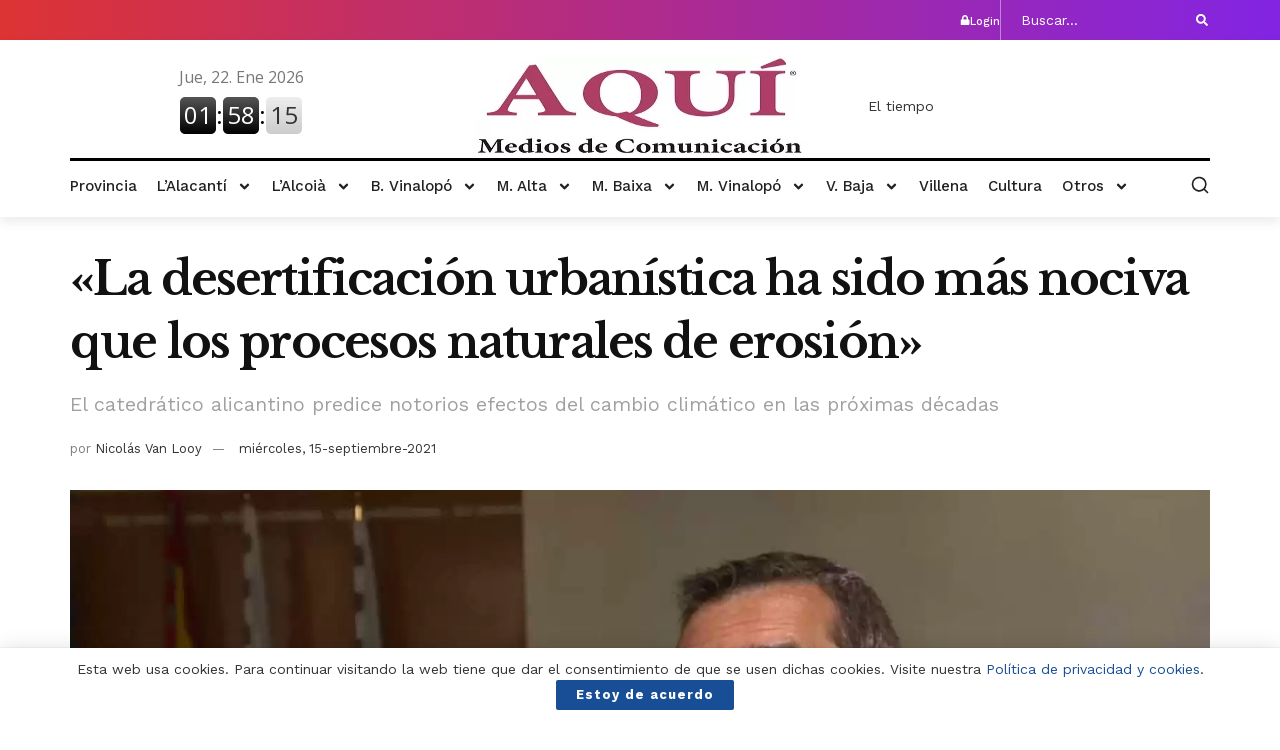

--- FILE ---
content_type: text/html; charset=UTF-8
request_url: https://aquimediosdecomunicacion.com/2021/09/15/la-desertificacion-urbanistica-ha-sido-mas-nociva-que-los-procesos-naturales-de-erosion/
body_size: 240008
content:
<!DOCTYPE html>
<html lang="es">
<head>
	<meta charset="UTF-8">
	<meta name="viewport" content="width=device-width, initial-scale=1.0, viewport-fit=cover" />		<meta name='robots' content='index, follow, max-image-preview:large, max-snippet:-1, max-video-preview:-1' />
			<script type="text/javascript">
			  var jnews_ajax_url = '/?ajax-request=jnews'
			</script>
			<script type="text/javascript">;window.jnews=window.jnews||{},window.jnews.library=window.jnews.library||{},window.jnews.library=function(){"use strict";var e=this;e.win=window,e.doc=document,e.noop=function(){},e.globalBody=e.doc.getElementsByTagName("body")[0],e.globalBody=e.globalBody?e.globalBody:e.doc,e.win.jnewsDataStorage=e.win.jnewsDataStorage||{_storage:new WeakMap,put:function(e,t,n){this._storage.has(e)||this._storage.set(e,new Map),this._storage.get(e).set(t,n)},get:function(e,t){return this._storage.get(e).get(t)},has:function(e,t){return this._storage.has(e)&&this._storage.get(e).has(t)},remove:function(e,t){var n=this._storage.get(e).delete(t);return 0===!this._storage.get(e).size&&this._storage.delete(e),n}},e.windowWidth=function(){return e.win.innerWidth||e.docEl.clientWidth||e.globalBody.clientWidth},e.windowHeight=function(){return e.win.innerHeight||e.docEl.clientHeight||e.globalBody.clientHeight},e.requestAnimationFrame=e.win.requestAnimationFrame||e.win.webkitRequestAnimationFrame||e.win.mozRequestAnimationFrame||e.win.msRequestAnimationFrame||window.oRequestAnimationFrame||function(e){return setTimeout(e,1e3/60)},e.cancelAnimationFrame=e.win.cancelAnimationFrame||e.win.webkitCancelAnimationFrame||e.win.webkitCancelRequestAnimationFrame||e.win.mozCancelAnimationFrame||e.win.msCancelRequestAnimationFrame||e.win.oCancelRequestAnimationFrame||function(e){clearTimeout(e)},e.classListSupport="classList"in document.createElement("_"),e.hasClass=e.classListSupport?function(e,t){return e.classList.contains(t)}:function(e,t){return e.className.indexOf(t)>=0},e.addClass=e.classListSupport?function(t,n){e.hasClass(t,n)||t.classList.add(n)}:function(t,n){e.hasClass(t,n)||(t.className+=" "+n)},e.removeClass=e.classListSupport?function(t,n){e.hasClass(t,n)&&t.classList.remove(n)}:function(t,n){e.hasClass(t,n)&&(t.className=t.className.replace(n,""))},e.objKeys=function(e){var t=[];for(var n in e)Object.prototype.hasOwnProperty.call(e,n)&&t.push(n);return t},e.isObjectSame=function(e,t){var n=!0;return JSON.stringify(e)!==JSON.stringify(t)&&(n=!1),n},e.extend=function(){for(var e,t,n,o=arguments[0]||{},i=1,a=arguments.length;i<a;i++)if(null!==(e=arguments[i]))for(t in e)o!==(n=e[t])&&void 0!==n&&(o[t]=n);return o},e.dataStorage=e.win.jnewsDataStorage,e.isVisible=function(e){return 0!==e.offsetWidth&&0!==e.offsetHeight||e.getBoundingClientRect().length},e.getHeight=function(e){return e.offsetHeight||e.clientHeight||e.getBoundingClientRect().height},e.getWidth=function(e){return e.offsetWidth||e.clientWidth||e.getBoundingClientRect().width},e.supportsPassive=!1;try{var t=Object.defineProperty({},"passive",{get:function(){e.supportsPassive=!0}});"createEvent"in e.doc?e.win.addEventListener("test",null,t):"fireEvent"in e.doc&&e.win.attachEvent("test",null)}catch(e){}e.passiveOption=!!e.supportsPassive&&{passive:!0},e.setStorage=function(e,t){e="jnews-"+e;var n={expired:Math.floor(((new Date).getTime()+432e5)/1e3)};t=Object.assign(n,t);localStorage.setItem(e,JSON.stringify(t))},e.getStorage=function(e){e="jnews-"+e;var t=localStorage.getItem(e);return null!==t&&0<t.length?JSON.parse(localStorage.getItem(e)):{}},e.expiredStorage=function(){var t,n="jnews-";for(var o in localStorage)o.indexOf(n)>-1&&"undefined"!==(t=e.getStorage(o.replace(n,""))).expired&&t.expired<Math.floor((new Date).getTime()/1e3)&&localStorage.removeItem(o)},e.addEvents=function(t,n,o){for(var i in n){var a=["touchstart","touchmove"].indexOf(i)>=0&&!o&&e.passiveOption;"createEvent"in e.doc?t.addEventListener(i,n[i],a):"fireEvent"in e.doc&&t.attachEvent("on"+i,n[i])}},e.removeEvents=function(t,n){for(var o in n)"createEvent"in e.doc?t.removeEventListener(o,n[o]):"fireEvent"in e.doc&&t.detachEvent("on"+o,n[o])},e.triggerEvents=function(t,n,o){var i;o=o||{detail:null};return"createEvent"in e.doc?(!(i=e.doc.createEvent("CustomEvent")||new CustomEvent(n)).initCustomEvent||i.initCustomEvent(n,!0,!1,o),void t.dispatchEvent(i)):"fireEvent"in e.doc?((i=e.doc.createEventObject()).eventType=n,void t.fireEvent("on"+i.eventType,i)):void 0},e.getParents=function(t,n){void 0===n&&(n=e.doc);for(var o=[],i=t.parentNode,a=!1;!a;)if(i){var r=i;r.querySelectorAll(n).length?a=!0:(o.push(r),i=r.parentNode)}else o=[],a=!0;return o},e.forEach=function(e,t,n){for(var o=0,i=e.length;o<i;o++)t.call(n,e[o],o)},e.getText=function(e){return e.innerText||e.textContent},e.setText=function(e,t){var n="object"==typeof t?t.innerText||t.textContent:t;e.innerText&&(e.innerText=n),e.textContent&&(e.textContent=n)},e.httpBuildQuery=function(t){return e.objKeys(t).reduce(function t(n){var o=arguments.length>1&&void 0!==arguments[1]?arguments[1]:null;return function(i,a){var r=n[a];a=encodeURIComponent(a);var s=o?"".concat(o,"[").concat(a,"]"):a;return null==r||"function"==typeof r?(i.push("".concat(s,"=")),i):["number","boolean","string"].includes(typeof r)?(i.push("".concat(s,"=").concat(encodeURIComponent(r))),i):(i.push(e.objKeys(r).reduce(t(r,s),[]).join("&")),i)}}(t),[]).join("&")},e.get=function(t,n,o,i){return o="function"==typeof o?o:e.noop,e.ajax("GET",t,n,o,i)},e.post=function(t,n,o,i){return o="function"==typeof o?o:e.noop,e.ajax("POST",t,n,o,i)},e.ajax=function(t,n,o,i,a){var r=new XMLHttpRequest,s=n,c=e.httpBuildQuery(o);if(t=-1!=["GET","POST"].indexOf(t)?t:"GET",r.open(t,s+("GET"==t?"?"+c:""),!0),"POST"==t&&r.setRequestHeader("Content-type","application/x-www-form-urlencoded"),r.setRequestHeader("X-Requested-With","XMLHttpRequest"),r.onreadystatechange=function(){4===r.readyState&&200<=r.status&&300>r.status&&"function"==typeof i&&i.call(void 0,r.response)},void 0!==a&&!a){return{xhr:r,send:function(){r.send("POST"==t?c:null)}}}return r.send("POST"==t?c:null),{xhr:r}},e.scrollTo=function(t,n,o){function i(e,t,n){this.start=this.position(),this.change=e-this.start,this.currentTime=0,this.increment=20,this.duration=void 0===n?500:n,this.callback=t,this.finish=!1,this.animateScroll()}return Math.easeInOutQuad=function(e,t,n,o){return(e/=o/2)<1?n/2*e*e+t:-n/2*(--e*(e-2)-1)+t},i.prototype.stop=function(){this.finish=!0},i.prototype.move=function(t){e.doc.documentElement.scrollTop=t,e.globalBody.parentNode.scrollTop=t,e.globalBody.scrollTop=t},i.prototype.position=function(){return e.doc.documentElement.scrollTop||e.globalBody.parentNode.scrollTop||e.globalBody.scrollTop},i.prototype.animateScroll=function(){this.currentTime+=this.increment;var t=Math.easeInOutQuad(this.currentTime,this.start,this.change,this.duration);this.move(t),this.currentTime<this.duration&&!this.finish?e.requestAnimationFrame.call(e.win,this.animateScroll.bind(this)):this.callback&&"function"==typeof this.callback&&this.callback()},new i(t,n,o)},e.unwrap=function(t){var n,o=t;e.forEach(t,(function(e,t){n?n+=e:n=e})),o.replaceWith(n)},e.performance={start:function(e){performance.mark(e+"Start")},stop:function(e){performance.mark(e+"End"),performance.measure(e,e+"Start",e+"End")}},e.fps=function(){var t=0,n=0,o=0;!function(){var i=t=0,a=0,r=0,s=document.getElementById("fpsTable"),c=function(t){void 0===document.getElementsByTagName("body")[0]?e.requestAnimationFrame.call(e.win,(function(){c(t)})):document.getElementsByTagName("body")[0].appendChild(t)};null===s&&((s=document.createElement("div")).style.position="fixed",s.style.top="120px",s.style.left="10px",s.style.width="100px",s.style.height="20px",s.style.border="1px solid black",s.style.fontSize="11px",s.style.zIndex="100000",s.style.backgroundColor="white",s.id="fpsTable",c(s));var l=function(){o++,n=Date.now(),(a=(o/(r=(n-t)/1e3)).toPrecision(2))!=i&&(i=a,s.innerHTML=i+"fps"),1<r&&(t=n,o=0),e.requestAnimationFrame.call(e.win,l)};l()}()},e.instr=function(e,t){for(var n=0;n<t.length;n++)if(-1!==e.toLowerCase().indexOf(t[n].toLowerCase()))return!0},e.winLoad=function(t,n){function o(o){if("complete"===e.doc.readyState||"interactive"===e.doc.readyState)return!o||n?setTimeout(t,n||1):t(o),1}o()||e.addEvents(e.win,{load:o})},e.docReady=function(t,n){function o(o){if("complete"===e.doc.readyState||"interactive"===e.doc.readyState)return!o||n?setTimeout(t,n||1):t(o),1}o()||e.addEvents(e.doc,{DOMContentLoaded:o})},e.fireOnce=function(){e.docReady((function(){e.assets=e.assets||[],e.assets.length&&(e.boot(),e.load_assets())}),50)},e.boot=function(){e.length&&e.doc.querySelectorAll("style[media]").forEach((function(e){"not all"==e.getAttribute("media")&&e.removeAttribute("media")}))},e.create_js=function(t,n){var o=e.doc.createElement("script");switch(o.setAttribute("src",t),n){case"defer":o.setAttribute("defer",!0);break;case"async":o.setAttribute("async",!0);break;case"deferasync":o.setAttribute("defer",!0),o.setAttribute("async",!0)}e.globalBody.appendChild(o)},e.load_assets=function(){"object"==typeof e.assets&&e.forEach(e.assets.slice(0),(function(t,n){var o="";t.defer&&(o+="defer"),t.async&&(o+="async"),e.create_js(t.url,o);var i=e.assets.indexOf(t);i>-1&&e.assets.splice(i,1)})),e.assets=jnewsoption.au_scripts=window.jnewsads=[]},e.setCookie=function(e,t,n){var o="";if(n){var i=new Date;i.setTime(i.getTime()+24*n*60*60*1e3),o="; expires="+i.toUTCString()}document.cookie=e+"="+(t||"")+o+"; path=/"},e.getCookie=function(e){for(var t=e+"=",n=document.cookie.split(";"),o=0;o<n.length;o++){for(var i=n[o];" "==i.charAt(0);)i=i.substring(1,i.length);if(0==i.indexOf(t))return i.substring(t.length,i.length)}return null},e.eraseCookie=function(e){document.cookie=e+"=; Path=/; Expires=Thu, 01 Jan 1970 00:00:01 GMT;"},e.docReady((function(){e.globalBody=e.globalBody==e.doc?e.doc.getElementsByTagName("body")[0]:e.globalBody,e.globalBody=e.globalBody?e.globalBody:e.doc})),e.winLoad((function(){e.winLoad((function(){var t=!1;if(void 0!==window.jnewsadmin)if(void 0!==window.file_version_checker){var n=e.objKeys(window.file_version_checker);n.length?n.forEach((function(e){t||"10.0.4"===window.file_version_checker[e]||(t=!0)})):t=!0}else t=!0;t&&(window.jnewsHelper.getMessage(),window.jnewsHelper.getNotice())}),2500)}))},window.jnews.library=new window.jnews.library;</script>
	<!-- This site is optimized with the Yoast SEO plugin v26.6 - https://yoast.com/wordpress/plugins/seo/ -->
	<title>«La desertificación urbanística ha sido más nociva que los procesos naturales de erosión» - AQUÍ Medios de Comunicación</title>
	<meta name="description" content="El catedrático alicantino predice notorios efectos del cambio climático en las próximas décadas" />
	<link rel="canonical" href="https://aquimediosdecomunicacion.com/2021/09/15/la-desertificacion-urbanistica-ha-sido-mas-nociva-que-los-procesos-naturales-de-erosion/" />
	<meta property="og:locale" content="es_ES" />
	<meta property="og:type" content="article" />
	<meta property="og:title" content="«La desertificación urbanística ha sido más nociva que los procesos naturales de erosión» - AQUÍ Medios de Comunicación" />
	<meta property="og:description" content="El catedrático alicantino predice notorios efectos del cambio climático en las próximas décadas" />
	<meta property="og:url" content="https://aquimediosdecomunicacion.com/2021/09/15/la-desertificacion-urbanistica-ha-sido-mas-nociva-que-los-procesos-naturales-de-erosion/" />
	<meta property="og:site_name" content="AQUÍ Medios de Comunicación" />
	<meta property="article:published_time" content="2021-09-15T06:05:53+00:00" />
	<meta property="article:modified_time" content="2021-09-15T08:17:56+00:00" />
	<meta property="og:image" content="https://aquimediosdecomunicacion.com/wp-content/uploads/2021/09/PROV-Desertificacion_02.jpg" />
	<meta property="og:image:width" content="1600" />
	<meta property="og:image:height" content="900" />
	<meta property="og:image:type" content="image/jpeg" />
	<meta name="author" content="Nicolás Van Looy" />
	<meta name="twitter:card" content="summary_large_image" />
	<meta name="twitter:label1" content="Escrito por" />
	<meta name="twitter:data1" content="Nicolás Van Looy" />
	<meta name="twitter:label2" content="Tiempo de lectura" />
	<meta name="twitter:data2" content="5 minutos" />
	<script type="application/ld+json" class="yoast-schema-graph">{"@context":"https://schema.org","@graph":[{"@type":"WebPage","@id":"https://aquimediosdecomunicacion.com/2021/09/15/la-desertificacion-urbanistica-ha-sido-mas-nociva-que-los-procesos-naturales-de-erosion/","url":"https://aquimediosdecomunicacion.com/2021/09/15/la-desertificacion-urbanistica-ha-sido-mas-nociva-que-los-procesos-naturales-de-erosion/","name":"«La desertificación urbanística ha sido más nociva que los procesos naturales de erosión» - AQUÍ Medios de Comunicación","isPartOf":{"@id":"https://aquimediosdecomunicacion.com/#website"},"primaryImageOfPage":{"@id":"https://aquimediosdecomunicacion.com/2021/09/15/la-desertificacion-urbanistica-ha-sido-mas-nociva-que-los-procesos-naturales-de-erosion/#primaryimage"},"image":{"@id":"https://aquimediosdecomunicacion.com/2021/09/15/la-desertificacion-urbanistica-ha-sido-mas-nociva-que-los-procesos-naturales-de-erosion/#primaryimage"},"thumbnailUrl":"https://aquimediosdecomunicacion.com/wp-content/uploads/2021/09/PROV-Desertificacion_02.jpg","datePublished":"2021-09-15T06:05:53+00:00","dateModified":"2021-09-15T08:17:56+00:00","author":{"@id":"https://aquimediosdecomunicacion.com/#/schema/person/e31861bf1cb1026b39d18bca1795d277"},"description":"El catedrático alicantino predice notorios efectos del cambio climático en las próximas décadas","breadcrumb":{"@id":"https://aquimediosdecomunicacion.com/2021/09/15/la-desertificacion-urbanistica-ha-sido-mas-nociva-que-los-procesos-naturales-de-erosion/#breadcrumb"},"inLanguage":"es","potentialAction":[{"@type":"ReadAction","target":["https://aquimediosdecomunicacion.com/2021/09/15/la-desertificacion-urbanistica-ha-sido-mas-nociva-que-los-procesos-naturales-de-erosion/"]}]},{"@type":"ImageObject","inLanguage":"es","@id":"https://aquimediosdecomunicacion.com/2021/09/15/la-desertificacion-urbanistica-ha-sido-mas-nociva-que-los-procesos-naturales-de-erosion/#primaryimage","url":"https://aquimediosdecomunicacion.com/wp-content/uploads/2021/09/PROV-Desertificacion_02.jpg","contentUrl":"https://aquimediosdecomunicacion.com/wp-content/uploads/2021/09/PROV-Desertificacion_02.jpg","width":1600,"height":900},{"@type":"BreadcrumbList","@id":"https://aquimediosdecomunicacion.com/2021/09/15/la-desertificacion-urbanistica-ha-sido-mas-nociva-que-los-procesos-naturales-de-erosion/#breadcrumb","itemListElement":[{"@type":"ListItem","position":1,"name":"Portada","item":"https://aquimediosdecomunicacion.com/"},{"@type":"ListItem","position":2,"name":"«La desertificación urbanística ha sido más nociva que los procesos naturales de erosión»"}]},{"@type":"WebSite","@id":"https://aquimediosdecomunicacion.com/#website","url":"https://aquimediosdecomunicacion.com/","name":"AQUÍ Medios de Comunicación","description":"Periodico Digital","potentialAction":[{"@type":"SearchAction","target":{"@type":"EntryPoint","urlTemplate":"https://aquimediosdecomunicacion.com/?s={search_term_string}"},"query-input":{"@type":"PropertyValueSpecification","valueRequired":true,"valueName":"search_term_string"}}],"inLanguage":"es"},{"@type":"Person","@id":"https://aquimediosdecomunicacion.com/#/schema/person/e31861bf1cb1026b39d18bca1795d277","name":"Nicolás Van Looy","image":{"@type":"ImageObject","inLanguage":"es","@id":"https://aquimediosdecomunicacion.com/#/schema/person/image/","url":"https://secure.gravatar.com/avatar/a53442a3309c309c50eac9e918c48cd1c9e2b9172fdae7a4b6c15b293cb308f0?s=96&d=mm&r=g","contentUrl":"https://secure.gravatar.com/avatar/a53442a3309c309c50eac9e918c48cd1c9e2b9172fdae7a4b6c15b293cb308f0?s=96&d=mm&r=g","caption":"Nicolás Van Looy"}}]}</script>
	<!-- / Yoast SEO plugin. -->


<link rel='dns-prefetch' href='//fonts.googleapis.com' />
<link rel='preconnect' href='https://fonts.gstatic.com' />
<link rel="alternate" type="application/rss+xml" title="AQUÍ Medios de Comunicación &raquo; Feed" href="https://aquimediosdecomunicacion.com/feed/" />
<link rel="alternate" type="application/rss+xml" title="AQUÍ Medios de Comunicación &raquo; Feed de los comentarios" href="https://aquimediosdecomunicacion.com/comments/feed/" />
<link rel="alternate" title="oEmbed (JSON)" type="application/json+oembed" href="https://aquimediosdecomunicacion.com/wp-json/oembed/1.0/embed?url=https%3A%2F%2Faquimediosdecomunicacion.com%2F2021%2F09%2F15%2Fla-desertificacion-urbanistica-ha-sido-mas-nociva-que-los-procesos-naturales-de-erosion%2F" />
<link rel="alternate" title="oEmbed (XML)" type="text/xml+oembed" href="https://aquimediosdecomunicacion.com/wp-json/oembed/1.0/embed?url=https%3A%2F%2Faquimediosdecomunicacion.com%2F2021%2F09%2F15%2Fla-desertificacion-urbanistica-ha-sido-mas-nociva-que-los-procesos-naturales-de-erosion%2F&#038;format=xml" />
<style id='wp-img-auto-sizes-contain-inline-css' type='text/css'>
img:is([sizes=auto i],[sizes^="auto," i]){contain-intrinsic-size:3000px 1500px}
/*# sourceURL=wp-img-auto-sizes-contain-inline-css */
</style>

<style id='wp-emoji-styles-inline-css' type='text/css'>

	img.wp-smiley, img.emoji {
		display: inline !important;
		border: none !important;
		box-shadow: none !important;
		height: 1em !important;
		width: 1em !important;
		margin: 0 0.07em !important;
		vertical-align: -0.1em !important;
		background: none !important;
		padding: 0 !important;
	}
/*# sourceURL=wp-emoji-styles-inline-css */
</style>
<link rel='stylesheet' id='wp-block-library-css' href='https://aquimediosdecomunicacion.com/wp-includes/css/dist/block-library/style.min.css?ver=3d8f4737647aa7c20bbfd184683e5b37' type='text/css' media='all' />
<style id='classic-theme-styles-inline-css' type='text/css'>
/*! This file is auto-generated */
.wp-block-button__link{color:#fff;background-color:#32373c;border-radius:9999px;box-shadow:none;text-decoration:none;padding:calc(.667em + 2px) calc(1.333em + 2px);font-size:1.125em}.wp-block-file__button{background:#32373c;color:#fff;text-decoration:none}
/*# sourceURL=/wp-includes/css/classic-themes.min.css */
</style>
<link rel='stylesheet' id='jnews-faq-css' href='https://aquimediosdecomunicacion.com/wp-content/plugins/jnews-essential/assets/css/faq.css?ver=12.0.1' type='text/css' media='all' />
<style id='global-styles-inline-css' type='text/css'>
:root{--wp--preset--aspect-ratio--square: 1;--wp--preset--aspect-ratio--4-3: 4/3;--wp--preset--aspect-ratio--3-4: 3/4;--wp--preset--aspect-ratio--3-2: 3/2;--wp--preset--aspect-ratio--2-3: 2/3;--wp--preset--aspect-ratio--16-9: 16/9;--wp--preset--aspect-ratio--9-16: 9/16;--wp--preset--color--black: #000000;--wp--preset--color--cyan-bluish-gray: #abb8c3;--wp--preset--color--white: #ffffff;--wp--preset--color--pale-pink: #f78da7;--wp--preset--color--vivid-red: #cf2e2e;--wp--preset--color--luminous-vivid-orange: #ff6900;--wp--preset--color--luminous-vivid-amber: #fcb900;--wp--preset--color--light-green-cyan: #7bdcb5;--wp--preset--color--vivid-green-cyan: #00d084;--wp--preset--color--pale-cyan-blue: #8ed1fc;--wp--preset--color--vivid-cyan-blue: #0693e3;--wp--preset--color--vivid-purple: #9b51e0;--wp--preset--gradient--vivid-cyan-blue-to-vivid-purple: linear-gradient(135deg,rgb(6,147,227) 0%,rgb(155,81,224) 100%);--wp--preset--gradient--light-green-cyan-to-vivid-green-cyan: linear-gradient(135deg,rgb(122,220,180) 0%,rgb(0,208,130) 100%);--wp--preset--gradient--luminous-vivid-amber-to-luminous-vivid-orange: linear-gradient(135deg,rgb(252,185,0) 0%,rgb(255,105,0) 100%);--wp--preset--gradient--luminous-vivid-orange-to-vivid-red: linear-gradient(135deg,rgb(255,105,0) 0%,rgb(207,46,46) 100%);--wp--preset--gradient--very-light-gray-to-cyan-bluish-gray: linear-gradient(135deg,rgb(238,238,238) 0%,rgb(169,184,195) 100%);--wp--preset--gradient--cool-to-warm-spectrum: linear-gradient(135deg,rgb(74,234,220) 0%,rgb(151,120,209) 20%,rgb(207,42,186) 40%,rgb(238,44,130) 60%,rgb(251,105,98) 80%,rgb(254,248,76) 100%);--wp--preset--gradient--blush-light-purple: linear-gradient(135deg,rgb(255,206,236) 0%,rgb(152,150,240) 100%);--wp--preset--gradient--blush-bordeaux: linear-gradient(135deg,rgb(254,205,165) 0%,rgb(254,45,45) 50%,rgb(107,0,62) 100%);--wp--preset--gradient--luminous-dusk: linear-gradient(135deg,rgb(255,203,112) 0%,rgb(199,81,192) 50%,rgb(65,88,208) 100%);--wp--preset--gradient--pale-ocean: linear-gradient(135deg,rgb(255,245,203) 0%,rgb(182,227,212) 50%,rgb(51,167,181) 100%);--wp--preset--gradient--electric-grass: linear-gradient(135deg,rgb(202,248,128) 0%,rgb(113,206,126) 100%);--wp--preset--gradient--midnight: linear-gradient(135deg,rgb(2,3,129) 0%,rgb(40,116,252) 100%);--wp--preset--font-size--small: 13px;--wp--preset--font-size--medium: 20px;--wp--preset--font-size--large: 36px;--wp--preset--font-size--x-large: 42px;--wp--preset--spacing--20: 0.44rem;--wp--preset--spacing--30: 0.67rem;--wp--preset--spacing--40: 1rem;--wp--preset--spacing--50: 1.5rem;--wp--preset--spacing--60: 2.25rem;--wp--preset--spacing--70: 3.38rem;--wp--preset--spacing--80: 5.06rem;--wp--preset--shadow--natural: 6px 6px 9px rgba(0, 0, 0, 0.2);--wp--preset--shadow--deep: 12px 12px 50px rgba(0, 0, 0, 0.4);--wp--preset--shadow--sharp: 6px 6px 0px rgba(0, 0, 0, 0.2);--wp--preset--shadow--outlined: 6px 6px 0px -3px rgb(255, 255, 255), 6px 6px rgb(0, 0, 0);--wp--preset--shadow--crisp: 6px 6px 0px rgb(0, 0, 0);}:where(.is-layout-flex){gap: 0.5em;}:where(.is-layout-grid){gap: 0.5em;}body .is-layout-flex{display: flex;}.is-layout-flex{flex-wrap: wrap;align-items: center;}.is-layout-flex > :is(*, div){margin: 0;}body .is-layout-grid{display: grid;}.is-layout-grid > :is(*, div){margin: 0;}:where(.wp-block-columns.is-layout-flex){gap: 2em;}:where(.wp-block-columns.is-layout-grid){gap: 2em;}:where(.wp-block-post-template.is-layout-flex){gap: 1.25em;}:where(.wp-block-post-template.is-layout-grid){gap: 1.25em;}.has-black-color{color: var(--wp--preset--color--black) !important;}.has-cyan-bluish-gray-color{color: var(--wp--preset--color--cyan-bluish-gray) !important;}.has-white-color{color: var(--wp--preset--color--white) !important;}.has-pale-pink-color{color: var(--wp--preset--color--pale-pink) !important;}.has-vivid-red-color{color: var(--wp--preset--color--vivid-red) !important;}.has-luminous-vivid-orange-color{color: var(--wp--preset--color--luminous-vivid-orange) !important;}.has-luminous-vivid-amber-color{color: var(--wp--preset--color--luminous-vivid-amber) !important;}.has-light-green-cyan-color{color: var(--wp--preset--color--light-green-cyan) !important;}.has-vivid-green-cyan-color{color: var(--wp--preset--color--vivid-green-cyan) !important;}.has-pale-cyan-blue-color{color: var(--wp--preset--color--pale-cyan-blue) !important;}.has-vivid-cyan-blue-color{color: var(--wp--preset--color--vivid-cyan-blue) !important;}.has-vivid-purple-color{color: var(--wp--preset--color--vivid-purple) !important;}.has-black-background-color{background-color: var(--wp--preset--color--black) !important;}.has-cyan-bluish-gray-background-color{background-color: var(--wp--preset--color--cyan-bluish-gray) !important;}.has-white-background-color{background-color: var(--wp--preset--color--white) !important;}.has-pale-pink-background-color{background-color: var(--wp--preset--color--pale-pink) !important;}.has-vivid-red-background-color{background-color: var(--wp--preset--color--vivid-red) !important;}.has-luminous-vivid-orange-background-color{background-color: var(--wp--preset--color--luminous-vivid-orange) !important;}.has-luminous-vivid-amber-background-color{background-color: var(--wp--preset--color--luminous-vivid-amber) !important;}.has-light-green-cyan-background-color{background-color: var(--wp--preset--color--light-green-cyan) !important;}.has-vivid-green-cyan-background-color{background-color: var(--wp--preset--color--vivid-green-cyan) !important;}.has-pale-cyan-blue-background-color{background-color: var(--wp--preset--color--pale-cyan-blue) !important;}.has-vivid-cyan-blue-background-color{background-color: var(--wp--preset--color--vivid-cyan-blue) !important;}.has-vivid-purple-background-color{background-color: var(--wp--preset--color--vivid-purple) !important;}.has-black-border-color{border-color: var(--wp--preset--color--black) !important;}.has-cyan-bluish-gray-border-color{border-color: var(--wp--preset--color--cyan-bluish-gray) !important;}.has-white-border-color{border-color: var(--wp--preset--color--white) !important;}.has-pale-pink-border-color{border-color: var(--wp--preset--color--pale-pink) !important;}.has-vivid-red-border-color{border-color: var(--wp--preset--color--vivid-red) !important;}.has-luminous-vivid-orange-border-color{border-color: var(--wp--preset--color--luminous-vivid-orange) !important;}.has-luminous-vivid-amber-border-color{border-color: var(--wp--preset--color--luminous-vivid-amber) !important;}.has-light-green-cyan-border-color{border-color: var(--wp--preset--color--light-green-cyan) !important;}.has-vivid-green-cyan-border-color{border-color: var(--wp--preset--color--vivid-green-cyan) !important;}.has-pale-cyan-blue-border-color{border-color: var(--wp--preset--color--pale-cyan-blue) !important;}.has-vivid-cyan-blue-border-color{border-color: var(--wp--preset--color--vivid-cyan-blue) !important;}.has-vivid-purple-border-color{border-color: var(--wp--preset--color--vivid-purple) !important;}.has-vivid-cyan-blue-to-vivid-purple-gradient-background{background: var(--wp--preset--gradient--vivid-cyan-blue-to-vivid-purple) !important;}.has-light-green-cyan-to-vivid-green-cyan-gradient-background{background: var(--wp--preset--gradient--light-green-cyan-to-vivid-green-cyan) !important;}.has-luminous-vivid-amber-to-luminous-vivid-orange-gradient-background{background: var(--wp--preset--gradient--luminous-vivid-amber-to-luminous-vivid-orange) !important;}.has-luminous-vivid-orange-to-vivid-red-gradient-background{background: var(--wp--preset--gradient--luminous-vivid-orange-to-vivid-red) !important;}.has-very-light-gray-to-cyan-bluish-gray-gradient-background{background: var(--wp--preset--gradient--very-light-gray-to-cyan-bluish-gray) !important;}.has-cool-to-warm-spectrum-gradient-background{background: var(--wp--preset--gradient--cool-to-warm-spectrum) !important;}.has-blush-light-purple-gradient-background{background: var(--wp--preset--gradient--blush-light-purple) !important;}.has-blush-bordeaux-gradient-background{background: var(--wp--preset--gradient--blush-bordeaux) !important;}.has-luminous-dusk-gradient-background{background: var(--wp--preset--gradient--luminous-dusk) !important;}.has-pale-ocean-gradient-background{background: var(--wp--preset--gradient--pale-ocean) !important;}.has-electric-grass-gradient-background{background: var(--wp--preset--gradient--electric-grass) !important;}.has-midnight-gradient-background{background: var(--wp--preset--gradient--midnight) !important;}.has-small-font-size{font-size: var(--wp--preset--font-size--small) !important;}.has-medium-font-size{font-size: var(--wp--preset--font-size--medium) !important;}.has-large-font-size{font-size: var(--wp--preset--font-size--large) !important;}.has-x-large-font-size{font-size: var(--wp--preset--font-size--x-large) !important;}
:where(.wp-block-post-template.is-layout-flex){gap: 1.25em;}:where(.wp-block-post-template.is-layout-grid){gap: 1.25em;}
:where(.wp-block-term-template.is-layout-flex){gap: 1.25em;}:where(.wp-block-term-template.is-layout-grid){gap: 1.25em;}
:where(.wp-block-columns.is-layout-flex){gap: 2em;}:where(.wp-block-columns.is-layout-grid){gap: 2em;}
:root :where(.wp-block-pullquote){font-size: 1.5em;line-height: 1.6;}
/*# sourceURL=global-styles-inline-css */
</style>
<link rel='stylesheet' id='piopialob_style-css' href='https://aquimediosdecomunicacion.com/wp-content/plugins/vcgs-toolbox/css/piopialob.css?ver=1.9.6.2' type='text/css' media='all' />
<link rel='stylesheet' id='jnews-parent-style-css' href='https://aquimediosdecomunicacion.com/wp-content/themes/jnews/style.css?ver=3d8f4737647aa7c20bbfd184683e5b37' type='text/css' media='all' />
<link rel='stylesheet' id='js_composer_front-css' href='https://aquimediosdecomunicacion.com/wp-content/plugins/js_composer/assets/css/js_composer.min.css?ver=8.6.1' type='text/css' media='all' />
<link rel='stylesheet' id='elementor-frontend-css' href='https://aquimediosdecomunicacion.com/wp-content/plugins/elementor/assets/css/frontend.min.css?ver=3.34.0' type='text/css' media='all' />
<link rel='stylesheet' id='widget-icon-box-css' href='https://aquimediosdecomunicacion.com/wp-content/plugins/elementor/assets/css/widget-icon-box.min.css?ver=3.34.0' type='text/css' media='all' />
<link rel='stylesheet' id='widget-image-css' href='https://aquimediosdecomunicacion.com/wp-content/plugins/elementor/assets/css/widget-image.min.css?ver=3.34.0' type='text/css' media='all' />
<link rel='stylesheet' id='widget-divider-css' href='https://aquimediosdecomunicacion.com/wp-content/plugins/elementor/assets/css/widget-divider.min.css?ver=3.34.0' type='text/css' media='all' />
<link rel='stylesheet' id='widget-nav-menu-css' href='https://aquimediosdecomunicacion.com/wp-content/plugins/elementor-pro/assets/css/widget-nav-menu.min.css?ver=3.32.2' type='text/css' media='all' />
<link rel='stylesheet' id='e-sticky-css' href='https://aquimediosdecomunicacion.com/wp-content/plugins/elementor-pro/assets/css/modules/sticky.min.css?ver=3.32.2' type='text/css' media='all' />
<link rel='stylesheet' id='widget-heading-css' href='https://aquimediosdecomunicacion.com/wp-content/plugins/elementor/assets/css/widget-heading.min.css?ver=3.34.0' type='text/css' media='all' />
<link rel='stylesheet' id='widget-posts-css' href='https://aquimediosdecomunicacion.com/wp-content/plugins/elementor-pro/assets/css/widget-posts.min.css?ver=3.32.2' type='text/css' media='all' />
<link rel='stylesheet' id='swiper-css' href='https://aquimediosdecomunicacion.com/wp-content/plugins/elementor/assets/lib/swiper/v8/css/swiper.min.css?ver=8.4.5' type='text/css' media='all' />
<link rel='stylesheet' id='e-swiper-css' href='https://aquimediosdecomunicacion.com/wp-content/plugins/elementor/assets/css/conditionals/e-swiper.min.css?ver=3.34.0' type='text/css' media='all' />
<link rel='stylesheet' id='jet-blocks-css' href='https://aquimediosdecomunicacion.com/wp-content/uploads/elementor/css/custom-jet-blocks.css?ver=1.3.22' type='text/css' media='all' />
<link rel='stylesheet' id='elementor-post-316-css' href='https://aquimediosdecomunicacion.com/wp-content/uploads/elementor/css/post-316.css?ver=1766976812' type='text/css' media='all' />
<link rel='stylesheet' id='jet-engine-frontend-css' href='https://aquimediosdecomunicacion.com/wp-content/plugins/jet-engine/assets/css/frontend.css?ver=3.8.1.2' type='text/css' media='all' />
<link rel='stylesheet' id='elementor-post-76-css' href='https://aquimediosdecomunicacion.com/wp-content/uploads/elementor/css/post-76.css?ver=1766976812' type='text/css' media='all' />
<link rel='stylesheet' id='elementor-post-235-css' href='https://aquimediosdecomunicacion.com/wp-content/uploads/elementor/css/post-235.css?ver=1766976812' type='text/css' media='all' />
<link rel='stylesheet' id='newsletter-css' href='https://aquimediosdecomunicacion.com/wp-content/plugins/newsletter/style.css?ver=9.1.0' type='text/css' media='all' />
<link rel='stylesheet' id='jeg_customizer_font-css' href='//fonts.googleapis.com/css?family=Work+Sans%3Aregular%2C600%7CLibre+Baskerville%3Aregular%2Citalic%2C700%7CPT+Serif%3Aregular%2C700%2Citalic%2C700italic&#038;display=swap&#038;ver=1.3.0' type='text/css' media='all' />
<link rel='stylesheet' id='font-awesome-css' href='https://aquimediosdecomunicacion.com/wp-content/plugins/elementor/assets/lib/font-awesome/css/font-awesome.min.css?ver=4.7.0' type='text/css' media='all' />
<link rel='stylesheet' id='jnews-icon-css' href='https://aquimediosdecomunicacion.com/wp-content/themes/jnews/assets/fonts/jegicon/jegicon.css?ver=1.0.0' type='text/css' media='all' />
<link rel='stylesheet' id='jscrollpane-css' href='https://aquimediosdecomunicacion.com/wp-content/themes/jnews/assets/css/jquery.jscrollpane.css?ver=1.0.0' type='text/css' media='all' />
<link rel='stylesheet' id='oknav-css' href='https://aquimediosdecomunicacion.com/wp-content/themes/jnews/assets/css/okayNav.css?ver=1.0.0' type='text/css' media='all' />
<link rel='stylesheet' id='magnific-popup-css' href='https://aquimediosdecomunicacion.com/wp-content/themes/jnews/assets/css/magnific-popup.css?ver=1.0.0' type='text/css' media='all' />
<link rel='stylesheet' id='chosen-css' href='https://aquimediosdecomunicacion.com/wp-content/themes/jnews/assets/css/chosen/chosen.css?ver=1.0.0' type='text/css' media='all' />
<link rel='stylesheet' id='jnews-main-css' href='https://aquimediosdecomunicacion.com/wp-content/themes/jnews/assets/css/main.css?ver=1.0.0' type='text/css' media='all' />
<link rel='stylesheet' id='jnews-pages-css' href='https://aquimediosdecomunicacion.com/wp-content/themes/jnews/assets/css/pages.css?ver=1.0.0' type='text/css' media='all' />
<link rel='stylesheet' id='jnews-single-css' href='https://aquimediosdecomunicacion.com/wp-content/themes/jnews/assets/css/single.css?ver=1.0.0' type='text/css' media='all' />
<link rel='stylesheet' id='jnews-responsive-css' href='https://aquimediosdecomunicacion.com/wp-content/themes/jnews/assets/css/responsive.css?ver=1.0.0' type='text/css' media='all' />
<link rel='stylesheet' id='jnews-pb-temp-css' href='https://aquimediosdecomunicacion.com/wp-content/themes/jnews/assets/css/pb-temp.css?ver=1.0.0' type='text/css' media='all' />
<link rel='stylesheet' id='jnews-js-composer-css' href='https://aquimediosdecomunicacion.com/wp-content/themes/jnews/assets/css/js-composer-frontend.css?ver=1.0.0' type='text/css' media='all' />
<link rel='stylesheet' id='jnews-elementor-css' href='https://aquimediosdecomunicacion.com/wp-content/themes/jnews/assets/css/elementor-frontend.css?ver=1.0.0' type='text/css' media='all' />
<link rel='stylesheet' id='jnews-style-css' href='https://aquimediosdecomunicacion.com/wp-content/themes/jnews-child/style.css?ver=1.0.0' type='text/css' media='all' />
<link rel='stylesheet' id='jnews-darkmode-css' href='https://aquimediosdecomunicacion.com/wp-content/themes/jnews/assets/css/darkmode.css?ver=1.0.0' type='text/css' media='all' />
<link rel='stylesheet' id='jquery-chosen-css' href='https://aquimediosdecomunicacion.com/wp-content/plugins/jet-search/assets/lib/chosen/chosen.min.css?ver=1.8.7' type='text/css' media='all' />
<link rel='stylesheet' id='jet-search-css' href='https://aquimediosdecomunicacion.com/wp-content/plugins/jet-search/assets/css/jet-search.css?ver=3.5.15' type='text/css' media='all' />
<link rel='stylesheet' id='elementor-gf-roboto-css' href='https://fonts.googleapis.com/css?family=Roboto:100,100italic,200,200italic,300,300italic,400,400italic,500,500italic,600,600italic,700,700italic,800,800italic,900,900italic&#038;display=auto' type='text/css' media='all' />
<link rel='stylesheet' id='elementor-gf-robotoslab-css' href='https://fonts.googleapis.com/css?family=Roboto+Slab:100,100italic,200,200italic,300,300italic,400,400italic,500,500italic,600,600italic,700,700italic,800,800italic,900,900italic&#038;display=auto' type='text/css' media='all' />
<link rel='stylesheet' id='elementor-gf-worksans-css' href='https://fonts.googleapis.com/css?family=Work+Sans:100,100italic,200,200italic,300,300italic,400,400italic,500,500italic,600,600italic,700,700italic,800,800italic,900,900italic&#038;display=auto' type='text/css' media='all' />
<link rel='stylesheet' id='jnews-social-login-style-css' href='https://aquimediosdecomunicacion.com/wp-content/plugins/jnews-social-login/assets/css/plugin.css?ver=12.0.0' type='text/css' media='all' />
<link rel='stylesheet' id='jnews-select-share-css' href='https://aquimediosdecomunicacion.com/wp-content/plugins/jnews-social-share/assets/css/plugin.css' type='text/css' media='all' />
<link rel='stylesheet' id='jnews-weather-style-css' href='https://aquimediosdecomunicacion.com/wp-content/plugins/jnews-weather/assets/css/plugin.css?ver=12.0.0' type='text/css' media='all' />
<script type="text/javascript" src="https://aquimediosdecomunicacion.com/wp-includes/js/jquery/jquery.min.js?ver=3.7.1" id="jquery-core-js"></script>
<script type="text/javascript" src="https://aquimediosdecomunicacion.com/wp-includes/js/jquery/jquery-migrate.min.js?ver=3.4.1" id="jquery-migrate-js"></script>
<script type="text/javascript" src="https://aquimediosdecomunicacion.com/wp-includes/js/imagesloaded.min.js?ver=3d8f4737647aa7c20bbfd184683e5b37" id="imagesLoaded-js"></script>
<link rel="https://api.w.org/" href="https://aquimediosdecomunicacion.com/wp-json/" /><link rel="alternate" title="JSON" type="application/json" href="https://aquimediosdecomunicacion.com/wp-json/wp/v2/posts/105531" /><meta name="cdp-version" content="1.5.0" /><meta name="generator" content="Elementor 3.34.0; features: e_font_icon_svg; settings: css_print_method-external, google_font-enabled, font_display-auto">
			<style>
				.e-con.e-parent:nth-of-type(n+4):not(.e-lazyloaded):not(.e-no-lazyload),
				.e-con.e-parent:nth-of-type(n+4):not(.e-lazyloaded):not(.e-no-lazyload) * {
					background-image: none !important;
				}
				@media screen and (max-height: 1024px) {
					.e-con.e-parent:nth-of-type(n+3):not(.e-lazyloaded):not(.e-no-lazyload),
					.e-con.e-parent:nth-of-type(n+3):not(.e-lazyloaded):not(.e-no-lazyload) * {
						background-image: none !important;
					}
				}
				@media screen and (max-height: 640px) {
					.e-con.e-parent:nth-of-type(n+2):not(.e-lazyloaded):not(.e-no-lazyload),
					.e-con.e-parent:nth-of-type(n+2):not(.e-lazyloaded):not(.e-no-lazyload) * {
						background-image: none !important;
					}
				}
			</style>
			<meta name="generator" content="Powered by WPBakery Page Builder - drag and drop page builder for WordPress."/>
<script type='application/ld+json'>{"@context":"http:\/\/schema.org","@type":"Organization","@id":"https:\/\/aquimediosdecomunicacion.com\/#organization","url":"https:\/\/aquimediosdecomunicacion.com\/","name":"","logo":{"@type":"ImageObject","url":""},"sameAs":["https:\/\/www.facebook.com\/pg\/AQUIenlaProvincia","https:\/\/www.youtube.com\/canalaquitv"]}</script>
<script type='application/ld+json'>{"@context":"http:\/\/schema.org","@type":"WebSite","@id":"https:\/\/aquimediosdecomunicacion.com\/#website","url":"https:\/\/aquimediosdecomunicacion.com\/","name":"","potentialAction":{"@type":"SearchAction","target":"https:\/\/aquimediosdecomunicacion.com\/?s={search_term_string}","query-input":"required name=search_term_string"}}</script>
<link rel="icon" href="https://aquimediosdecomunicacion.com/wp-content/uploads/2021/02/Aqui-foto-perfil-WP-75x75.jpg" sizes="32x32" />
<link rel="icon" href="https://aquimediosdecomunicacion.com/wp-content/uploads/2021/02/Aqui-foto-perfil-WP-236x236.jpg" sizes="192x192" />
<link rel="apple-touch-icon" href="https://aquimediosdecomunicacion.com/wp-content/uploads/2021/02/Aqui-foto-perfil-WP-236x236.jpg" />
<meta name="msapplication-TileImage" content="https://aquimediosdecomunicacion.com/wp-content/uploads/2021/02/Aqui-foto-perfil-WP.jpg" />
		<style type="text/css" id="wp-custom-css">
			.elementor-icon-wrapper,
button{
	line-height: 1em;
}
.jeg_sticky_sidebar .elementor-widget.elementor-widget-image {
	margin-bottom: 40px;
	
}
.jeg_sticky_sidebar .elementor-widget.elementor-widget-image img {
	border: 1px solid #eee;
	
}
/*Menu*/
.elementor-menu-toggle:after,
.elementor-menu-toggle:before,
.elementor-menu-toggle .elementor-screen-only,
.jet-hamburger-panel__toggle-icon:after,
.jet-hamburger-panel__toggle-icon:before,
.jet-hamburger-panel__toggle-icon > .icon-normal{
	 content: "";
	display: block;
	position: static;
	background-color: currentcolor;
	color: #000;
	width: 24px;
	height: 2px;
	-webkit-transition: all .3s;
	transition: all .3s;
}

.elementor-menu-toggle:before{
}
.elementor-menu-toggle .elementor-screen-only,
.jet-hamburger-panel__toggle-icon > .icon-normal{
 margin-top: 6px;
}
.elementor-menu-toggle:after,
.jet-hamburger-panel__toggle-icon:after{
 margin-top: 7px;
}
.elementor-menu-toggle.elementor-active:before,
.open-state .jet-hamburger-panel__toggle-icon:before {
	-webkit-transform: translateY(8px) rotate(-45deg);
  -ms-transform: translateY(8px) rotate(-45deg);
  transform: translateY(8px) rotate(-45deg);
}
.elementor-menu-toggle.elementor-active .elementor-screen-only{
	background:transparent;
}
.elementor-menu-toggle.elementor-active:after,
.open-state .jet-hamburger-panel__toggle-icon:after{
	-webkit-transform: translateY(-8px) rotate(225deg);
  -ms-transform: translateY(-8px) rotate(225deg);
  transform: translateY(-8px) rotate(225deg);
}
.elementor-menu-toggle{
  	display: -webkit-box;
    display: -ms-flexbox;
    display: flex;
	background: none;
    background-color: currentcolor;
  border: 0;
  width: 40px;
  height: 40px;
  -webkit-box-orient: vertical;
  -webkit-box-direction: normal;
  -ms-flex-direction: column;
  flex-direction: column;
  -webkit-box-align: center;
  -ms-flex-align: center;
  align-items: center;
  -webkit-box-pack: center;
  -ms-flex-pack: center;
  justify-content: center;
  position: relative;
  z-index: 444;
}
.elementor-menu-toggle svg,
.jet-hamburger-panel__icon.jet-blocks-icon svg{
	display:none;
}
/**/
.popularpost_meta .jeg_socialshare {
	display: none;
}
.jeg_post_category {
	display: none;
}
.elementor-widget-wp-widget-archives h5 {
	display: none;
}

.jnews_comment_container {
	display: none;
}
.elementor-location-footer .elementor-widget .mailpoet_paragraph {
	color: #fff;
}

.mailpoet_submit {
	padding: 0px 15px 0px 15px !important;
	font-size: 12px !important;
	font-weight: 600 !important;
	border-radius: 3px !important;
}
.elementor-location-footer .chosen-container-single .chosen-single,.elementor-location-footer input:not([type="submit"]){
color: #eee;
background: hsla(0,0%,100%,.15);
border: 0;
}

.chosen-container-single .chosen-single div b {
	display: none;
	/* width: 0; */
	/* height: 0; */
	/* background: none; */
}		</style>
		<noscript><style> .wpb_animate_when_almost_visible { opacity: 1; }</style></noscript></head>
<body data-rsssl=1 class="wp-singular post-template-default single single-post postid-105531 single-format-standard wp-embed-responsive wp-theme-jnews wp-child-theme-jnews-child jeg_toggle_light jeg_single_tpl_3 jnews jsc_normal jet-engine-optimized-dom wpb-js-composer js-comp-ver-8.6.1 vc_responsive elementor-default elementor-kit-316">
		<header data-elementor-type="header" data-elementor-id="76" class="elementor elementor-76 elementor-location-header" data-elementor-post-type="elementor_library">
			<div class="elementor-element elementor-element-967a882 elementor-hidden-mobile jedv-enabled--yes e-flex e-con-boxed e-con e-parent" data-id="967a882" data-element_type="container" data-settings="{&quot;background_background&quot;:&quot;gradient&quot;}">
					<div class="e-con-inner">
				<div class="elementor-element elementor-element-9208528 elementor-position-inline-start elementor-view-default elementor-mobile-position-block-start elementor-widget elementor-widget-icon-box" data-id="9208528" data-element_type="widget" data-widget_type="icon-box.default">
							<div class="elementor-icon-box-wrapper">

						<div class="elementor-icon-box-icon">
				<a href="#elementor-action%3Aaction%3Dpopup%3Aopen%26settings%3DeyJpZCI6IjEyMyIsInRvZ2dsZSI6ZmFsc2V9" class="elementor-icon" tabindex="-1" aria-label="login">
				<svg aria-hidden="true" class="e-font-icon-svg e-fas-lock" viewbox="0 0 448 512" xmlns="http://www.w3.org/2000/svg"><path d="M400 224h-24v-72C376 68.2 307.8 0 224 0S72 68.2 72 152v72H48c-26.5 0-48 21.5-48 48v192c0 26.5 21.5 48 48 48h352c26.5 0 48-21.5 48-48V272c0-26.5-21.5-48-48-48zm-104 0H152v-72c0-39.7 32.3-72 72-72s72 32.3 72 72v72z"></path></svg>				</a>
			</div>
			
						<div class="elementor-icon-box-content">

									<span class="elementor-icon-box-title">
						<a href="#elementor-action%3Aaction%3Dpopup%3Aopen%26settings%3DeyJpZCI6IjEyMyIsInRvZ2dsZSI6ZmFsc2V9" >
							login						</a>
					</span>
				
				
			</div>
			
		</div>
						</div>
				<div class="elementor-element elementor-element-98fb7be buscador-home elementor-widget elementor-widget-jet-search" data-id="98fb7be" data-element_type="widget" data-widget_type="jet-search.default">
				<div class="elementor-widget-container">
					<div class="elementor-jet-search jet-blocks"><div class="jet-search"><form role="search" method="get" class="jet-search__form" action="https://aquimediosdecomunicacion.com/">
	<label class="jet-search__label">
		<span class="screen-reader-text">Buscar...</span>
		<input type="search" class="jet-search__field"  placeholder="Buscar..." value="" name="s" aria-label="Buscar..." />
	</label>
		<button type="submit" class="jet-search__submit" aria-label="submit search"><span class="jet-search__submit-icon jet-blocks-icon"><svg aria-hidden="true" class="e-font-icon-svg e-fas-search" viewbox="0 0 512 512" xmlns="http://www.w3.org/2000/svg"><path d="M505 442.7L405.3 343c-4.5-4.5-10.6-7-17-7H372c27.6-35.3 44-79.7 44-128C416 93.1 322.9 0 208 0S0 93.1 0 208s93.1 208 208 208c48.3 0 92.7-16.4 128-44v16.3c0 6.4 2.5 12.5 7 17l99.7 99.7c9.4 9.4 24.6 9.4 33.9 0l28.3-28.3c9.4-9.4 9.4-24.6.1-34zM208 336c-70.7 0-128-57.2-128-128 0-70.7 57.2-128 128-128 70.7 0 128 57.2 128 128 0 70.7-57.2 128-128 128z"></path></svg></span></button>
			</form></div></div>				</div>
				</div>
					</div>
				</div>
		<div class="elementor-element elementor-element-712ed48 e-flex e-con-boxed e-con e-parent" data-id="712ed48" data-element_type="container" data-settings="{&quot;background_background&quot;:&quot;classic&quot;,&quot;sticky&quot;:&quot;top&quot;,&quot;sticky_effects_offset_mobile&quot;:10,&quot;sticky_on&quot;:[&quot;desktop&quot;,&quot;tablet&quot;,&quot;mobile&quot;],&quot;sticky_offset&quot;:0,&quot;sticky_effects_offset&quot;:0,&quot;sticky_anchor_link_offset&quot;:0}">
					<div class="e-con-inner">
				<div class="elementor-element elementor-element-bfa9ae9 elementor-widget__width-initial elementor-hidden-desktop elementor-hidden-tablet elementor-widget elementor-widget-jet-hamburger-panel" data-id="bfa9ae9" data-element_type="widget" data-widget_type="jet-hamburger-panel.default">
				<div class="elementor-widget-container">
							<div id="jet-hamburger-panel-instance" class="jet-hamburger-panel jet-hamburger-panel-left-position jet-hamburger-panel-slide-effect" data-settings="{&quot;position&quot;:&quot;left&quot;,&quot;ajaxTemplate&quot;:true,&quot;ajaxTemplateCache&quot;:true,&quot;widget_id&quot;:&quot;bfa9ae9&quot;,&quot;signature&quot;:&quot;394b99d14e32e66d2bd7e2775c84ffed&quot;}">
			<div class="jet-hamburger-panel__toggle" role="button" tabindex="0" aria-label="Toggle Panel"><div class="jet-hamburger-panel__toggle-icon"><span class="jet-hamburger-panel__icon icon-normal jet-blocks-icon"><svg aria-hidden="true" class="e-font-icon-svg e-fas-bars" viewbox="0 0 448 512" xmlns="http://www.w3.org/2000/svg"><path d="M16 132h416c8.837 0 16-7.163 16-16V76c0-8.837-7.163-16-16-16H16C7.163 60 0 67.163 0 76v40c0 8.837 7.163 16 16 16zm0 160h416c8.837 0 16-7.163 16-16v-40c0-8.837-7.163-16-16-16H16c-8.837 0-16 7.163-16 16v40c0 8.837 7.163 16 16 16zm0 160h416c8.837 0 16-7.163 16-16v-40c0-8.837-7.163-16-16-16H16c-8.837 0-16 7.163-16 16v40c0 8.837 7.163 16 16 16z"></path></svg></span><span class="jet-hamburger-panel__icon icon-active jet-blocks-icon"><svg aria-hidden="true" class="e-font-icon-svg e-fas-times" viewbox="0 0 352 512" xmlns="http://www.w3.org/2000/svg"><path d="M242.72 256l100.07-100.07c12.28-12.28 12.28-32.19 0-44.48l-22.24-22.24c-12.28-12.28-32.19-12.28-44.48 0L176 189.28 75.93 89.21c-12.28-12.28-32.19-12.28-44.48 0L9.21 111.45c-12.28 12.28-12.28 32.19 0 44.48L109.28 256 9.21 356.07c-12.28 12.28-12.28 32.19 0 44.48l22.24 22.24c12.28 12.28 32.2 12.28 44.48 0L176 322.72l100.07 100.07c12.28 12.28 32.2 12.28 44.48 0l22.24-22.24c12.28-12.28 12.28-32.19 0-44.48L242.72 256z"></path></svg></span></div></div>			<div class="jet-hamburger-panel__instance">
				<div class="jet-hamburger-panel__cover"></div>
				<div class="jet-hamburger-panel__inner">
					<div class="jet-hamburger-panel__close-button jet-blocks-icon"><svg aria-hidden="true" class="e-font-icon-svg e-fas-times" viewbox="0 0 352 512" xmlns="http://www.w3.org/2000/svg"><path d="M242.72 256l100.07-100.07c12.28-12.28 12.28-32.19 0-44.48l-22.24-22.24c-12.28-12.28-32.19-12.28-44.48 0L176 189.28 75.93 89.21c-12.28-12.28-32.19-12.28-44.48 0L9.21 111.45c-12.28 12.28-12.28 32.19 0 44.48L109.28 256 9.21 356.07c-12.28 12.28-12.28 32.19 0 44.48l22.24 22.24c12.28 12.28 32.2 12.28 44.48 0L176 322.72l100.07 100.07c12.28 12.28 32.2 12.28 44.48 0l22.24-22.24c12.28-12.28 12.28-32.19 0-44.48L242.72 256z"></path></svg></div><div class="jet-hamburger-panel__content" data-template-id="86576"><div class="jet-hamburger-panel-loader"></div></div>				</div>
			</div>
		</div>
						</div>
				</div>
				<div class="elementor-element elementor-element-067512b elementor-widget__width-initial elementor-hidden-mobile jedv-enabled--yes elementor-widget elementor-widget-html" data-id="067512b" data-element_type="widget" data-widget_type="html.default">
					<div style="text-align:center; pointer-events: none;cursor: default;text-decoration: none;"><iframe src="https://www.zeitverschiebung.net/clock-widget-iframe-v2?language=es&size=small&timezone=Europe%2FMadrid" width="100" height="90" frameborder="0" seamless></iframe> </div>				</div>
				<div class="elementor-element elementor-element-1922bce elementor-widget__width-initial elementor-widget elementor-widget-image" data-id="1922bce" data-element_type="widget" data-widget_type="image.default">
																<a href="/">
							<img width="332" height="150" src="https://aquimediosdecomunicacion.com/wp-content/uploads/2020/10/Aqui-Medios.jpg" class="attachment-full size-full wp-image-156" alt="" srcset="https://aquimediosdecomunicacion.com/wp-content/uploads/2020/10/Aqui-Medios.jpg 332w, https://aquimediosdecomunicacion.com/wp-content/uploads/2020/10/Aqui-Medios-300x136.jpg 300w" sizes="(max-width: 332px) 100vw, 332px" />								</a>
															</div>
				<div class="elementor-element elementor-element-1959fa2 elementor-widget__width-initial elementor-hidden-mobile jedv-enabled--yes elementor-widget elementor-widget-html" data-id="1959fa2" data-element_type="widget" data-widget_type="html.default">
					<div  id="TT_JCjArhtxdfAaheGAKfVjDjjjj6aATAjlrYEtEsy5K1z">El tiempo</div>
<script type="text/javascript" src="https://www.tutiempo.net/s-widget/l_JCjArhtxdfAaheGAKfVjDjjjj6aATAjlrYEtEsy5K1z"></script>				</div>
				<div class="elementor-element elementor-element-596cec3 elementor-widget__width-inherit elementor-hidden-mobile jedv-enabled--yes elementor-widget-divider--view-line elementor-widget elementor-widget-divider" data-id="596cec3" data-element_type="widget" data-widget_type="divider.default">
							<div class="elementor-divider">
			<span class="elementor-divider-separator">
						</span>
		</div>
						</div>
				<div class="elementor-element elementor-element-a4e5751 elementor-nav-menu__align-start elementor-widget__width-initial elementor-nav-menu--stretch elementor-nav-menu__text-align-center elementor-hidden-mobile elementor-nav-menu--dropdown-tablet elementor-nav-menu--toggle elementor-nav-menu--burger elementor-widget elementor-widget-nav-menu" data-id="a4e5751" data-element_type="widget" data-settings="{&quot;submenu_icon&quot;:{&quot;value&quot;:&quot;&lt;svg aria-hidden=\&quot;true\&quot; class=\&quot;e-font-icon-svg e-fas-angle-down\&quot; viewBox=\&quot;0 0 320 512\&quot; xmlns=\&quot;http:\/\/www.w3.org\/2000\/svg\&quot;&gt;&lt;path d=\&quot;M143 352.3L7 216.3c-9.4-9.4-9.4-24.6 0-33.9l22.6-22.6c9.4-9.4 24.6-9.4 33.9 0l96.4 96.4 96.4-96.4c9.4-9.4 24.6-9.4 33.9 0l22.6 22.6c9.4 9.4 9.4 24.6 0 33.9l-136 136c-9.2 9.4-24.4 9.4-33.8 0z\&quot;&gt;&lt;\/path&gt;&lt;\/svg&gt;&quot;,&quot;library&quot;:&quot;fa-solid&quot;},&quot;full_width&quot;:&quot;stretch&quot;,&quot;layout&quot;:&quot;horizontal&quot;,&quot;toggle&quot;:&quot;burger&quot;}" data-widget_type="nav-menu.default">
								<nav aria-label="Menu" class="elementor-nav-menu--main elementor-nav-menu__container elementor-nav-menu--layout-horizontal e--pointer-none">
				<ul id="menu-1-a4e5751" class="elementor-nav-menu"><li class="menu-item menu-item-type-custom menu-item-object-custom menu-item-78"><a href="/category/provincia-alicante/" class="elementor-item">Provincia</a></li>
<li class="menu-item menu-item-type-custom menu-item-object-custom menu-item-has-children menu-item-104793"><a href="/category/comarca-alacanti/" class="elementor-item">L&#8217;Alacantí</a>
<ul class="sub-menu elementor-nav-menu--dropdown">
	<li class="change-menu menu-item menu-item-type-custom menu-item-object-custom menu-item-86766"><a href="/alicante/" class="elementor-sub-item">Alicante</a></li>
	<li class="change-menu menu-item menu-item-type-custom menu-item-object-custom menu-item-104794"><a href="/mutxamel" class="elementor-sub-item">Mutxamel</a></li>
	<li class="change-menu menu-item menu-item-type-custom menu-item-object-custom menu-item-122185"><a href="/sanvicente" class="elementor-sub-item">San Vicente</a></li>
	<li class="change-menu menu-item menu-item-type-custom menu-item-object-custom menu-item-171357"><a href="/sant-joan/" class="elementor-sub-item">Sant Joan</a></li>
</ul>
</li>
<li class="menu-item menu-item-type-custom menu-item-object-custom menu-item-has-children menu-item-105258"><a href="/category/lalcoia" class="elementor-item">L’Alcoià</a>
<ul class="sub-menu elementor-nav-menu--dropdown">
	<li class="change-menu menu-item menu-item-type-custom menu-item-object-custom menu-item-85"><a href="/alcoy/" class="elementor-sub-item">Alcoy</a></li>
</ul>
</li>
<li class="menu-item menu-item-type-custom menu-item-object-custom menu-item-has-children menu-item-80"><a href="/category/comarca-bajo-vinalopo/" class="elementor-item">B. Vinalopó</a>
<ul class="sub-menu elementor-nav-menu--dropdown">
	<li class="change-menu menu-item menu-item-type-custom menu-item-object-custom menu-item-87"><a href="/crevillent/" class="elementor-sub-item">Crevillent</a></li>
	<li class="change-menu menu-item menu-item-type-custom menu-item-object-custom menu-item-88"><a href="/elche/" class="elementor-sub-item">Elche</a></li>
	<li class="change-menu menu-item menu-item-type-custom menu-item-object-custom menu-item-90048"><a href="/santapola/" class="elementor-sub-item">Santa Pola</a></li>
</ul>
</li>
<li class="menu-item menu-item-type-custom menu-item-object-custom menu-item-has-children menu-item-161312"><a href="/category/comarca-marina-alta/" class="elementor-item">M. Alta</a>
<ul class="sub-menu elementor-nav-menu--dropdown">
	<li class="change-menu menu-item menu-item-type-custom menu-item-object-custom menu-item-161313"><a href="/xabia/" class="elementor-sub-item">Xàbia</a></li>
</ul>
</li>
<li class="menu-item menu-item-type-custom menu-item-object-custom menu-item-has-children menu-item-81"><a href="/category/comarca-marina-baixa/" class="elementor-item">M. Baixa</a>
<ul class="sub-menu elementor-nav-menu--dropdown">
	<li class="change-menu menu-item menu-item-type-custom menu-item-object-custom menu-item-90"><a href="/altea/" class="elementor-sub-item">Altea</a></li>
	<li class="change-menu menu-item menu-item-type-custom menu-item-object-custom menu-item-91"><a href="/benidorm/" class="elementor-sub-item">Benidorm</a></li>
	<li class="change-menu menu-item menu-item-type-custom menu-item-object-custom menu-item-92"><a href="/lalfas/" class="elementor-sub-item">L’Alfàs</a></li>
	<li class="change-menu menu-item menu-item-type-custom menu-item-object-custom menu-item-93"><a href="/lanucia/" class="elementor-sub-item">La Nucía</a></li>
</ul>
</li>
<li class="menu-item menu-item-type-custom menu-item-object-custom menu-item-has-children menu-item-82"><a href="/category/comarca-medio-vinalopo/" class="elementor-item">M. Vinalopó</a>
<ul class="sub-menu elementor-nav-menu--dropdown">
	<li class="change-menu menu-item menu-item-type-custom menu-item-object-custom menu-item-94"><a href="/elda/" class="elementor-sub-item">Elda</a></li>
	<li class="change-menu menu-item menu-item-type-custom menu-item-object-custom menu-item-95"><a href="/petrer/" class="elementor-sub-item">Petrer</a></li>
</ul>
</li>
<li class="menu-item menu-item-type-custom menu-item-object-custom menu-item-has-children menu-item-83"><a href="/category/comarca-vega-baja/" class="elementor-item">V. Baja</a>
<ul class="sub-menu elementor-nav-menu--dropdown">
	<li class="change-menu menu-item menu-item-type-custom menu-item-object-custom menu-item-97"><a href="/cox/" class="elementor-sub-item">Cox</a></li>
	<li class="change-menu menu-item menu-item-type-custom menu-item-object-custom menu-item-98"><a href="/dolores/" class="elementor-sub-item">Dolores</a></li>
	<li class="change-menu menu-item menu-item-type-custom menu-item-object-custom menu-item-99"><a href="/orihuela/" class="elementor-sub-item">Orihuela</a></li>
	<li class="change-menu menu-item menu-item-type-custom menu-item-object-custom menu-item-100"><a href="/torrevieja/" class="elementor-sub-item">Torrevieja</a></li>
	<li class="change-menu menu-item menu-item-type-custom menu-item-object-custom menu-item-101"><a href="/vegabaja/" class="elementor-sub-item">Vega Baja</a></li>
</ul>
</li>
<li class="change-menu menu-item menu-item-type-custom menu-item-object-custom menu-item-104795"><a href="/villena" class="elementor-item">Villena</a></li>
<li class="change-menu menu-item menu-item-type-custom menu-item-object-custom menu-item-86"><a href="/salir-por-aqui/" class="elementor-item">Cultura</a></li>
<li class="menu-item menu-item-type-custom menu-item-object-custom menu-item-has-children menu-item-84"><a href="https://aquimediosdecomunicacion.com/category/otros-temas/" class="elementor-item">Otros</a>
<ul class="sub-menu elementor-nav-menu--dropdown">
	<li class="menu-item menu-item-type-taxonomy menu-item-object-category menu-item-86771"><a href="https://aquimediosdecomunicacion.com/category/otros-temas/ciencia-y-tecnologia/" class="elementor-sub-item">Ciencia y tecnología</a></li>
	<li class="menu-item menu-item-type-taxonomy menu-item-object-category menu-item-86769"><a href="https://aquimediosdecomunicacion.com/category/curiosidades/" class="elementor-sub-item">Curiosidades</a></li>
	<li class="menu-item menu-item-type-taxonomy menu-item-object-category menu-item-86770"><a href="https://aquimediosdecomunicacion.com/category/deportes/" class="elementor-sub-item">Deportes</a></li>
	<li class="menu-item menu-item-type-taxonomy menu-item-object-category menu-item-86772"><a href="https://aquimediosdecomunicacion.com/category/otros-temas/economia-y-empleo/" class="elementor-sub-item">Economía y empleo</a></li>
	<li class="menu-item menu-item-type-taxonomy menu-item-object-category menu-item-86773"><a href="https://aquimediosdecomunicacion.com/category/otros-temas/educacion/" class="elementor-sub-item">Educación</a></li>
	<li class="menu-item menu-item-type-taxonomy menu-item-object-category menu-item-86774"><a href="https://aquimediosdecomunicacion.com/category/otros-temas/fiestas/" class="elementor-sub-item">Fiestas</a></li>
	<li class="menu-item menu-item-type-custom menu-item-object-custom menu-item-105201"><a href="/category/medioambiente/" class="elementor-sub-item">Medioambiente</a></li>
	<li class="menu-item menu-item-type-taxonomy menu-item-object-category menu-item-86775"><a href="https://aquimediosdecomunicacion.com/category/otros-temas/politica/" class="elementor-sub-item">Política</a></li>
	<li class="menu-item menu-item-type-taxonomy menu-item-object-category menu-item-has-children menu-item-86776"><a href="https://aquimediosdecomunicacion.com/category/otros-temas/salud/" class="elementor-sub-item">Salud</a>
	<ul class="sub-menu elementor-nav-menu--dropdown">
		<li class="menu-item menu-item-type-taxonomy menu-item-object-category menu-item-86767"><a href="https://aquimediosdecomunicacion.com/category/coronavirus/" class="elementor-sub-item">Coronavirus</a></li>
	</ul>
</li>
	<li class="menu-item menu-item-type-custom menu-item-object-custom menu-item-105202"><a href="/category/social/" class="elementor-sub-item">Social</a></li>
	<li class="menu-item menu-item-type-taxonomy menu-item-object-category menu-item-86777"><a href="https://aquimediosdecomunicacion.com/category/otros-temas/turismo-y-gastronomia/" class="elementor-sub-item">Turismo y gastronomía</a></li>
</ul>
</li>
</ul>			</nav>
					<div class="elementor-menu-toggle" role="button" tabindex="0" aria-label="Menu Toggle" aria-expanded="false">
			<svg aria-hidden="true" role="presentation" class="elementor-menu-toggle__icon--open e-font-icon-svg e-eicon-menu-bar" viewbox="0 0 1000 1000" xmlns="http://www.w3.org/2000/svg"><path d="M104 333H896C929 333 958 304 958 271S929 208 896 208H104C71 208 42 237 42 271S71 333 104 333ZM104 583H896C929 583 958 554 958 521S929 458 896 458H104C71 458 42 487 42 521S71 583 104 583ZM104 833H896C929 833 958 804 958 771S929 708 896 708H104C71 708 42 737 42 771S71 833 104 833Z"></path></svg><svg aria-hidden="true" role="presentation" class="elementor-menu-toggle__icon--close e-font-icon-svg e-eicon-close" viewbox="0 0 1000 1000" xmlns="http://www.w3.org/2000/svg"><path d="M742 167L500 408 258 167C246 154 233 150 217 150 196 150 179 158 167 167 154 179 150 196 150 212 150 229 154 242 171 254L408 500 167 742C138 771 138 800 167 829 196 858 225 858 254 829L496 587 738 829C750 842 767 846 783 846 800 846 817 842 829 829 842 817 846 804 846 783 846 767 842 750 829 737L588 500 833 258C863 229 863 200 833 171 804 137 775 137 742 167Z"></path></svg>		</div>
					<nav class="elementor-nav-menu--dropdown elementor-nav-menu__container" aria-hidden="true">
				<ul id="menu-2-a4e5751" class="elementor-nav-menu"><li class="menu-item menu-item-type-custom menu-item-object-custom menu-item-78"><a href="/category/provincia-alicante/" class="elementor-item" tabindex="-1">Provincia</a></li>
<li class="menu-item menu-item-type-custom menu-item-object-custom menu-item-has-children menu-item-104793"><a href="/category/comarca-alacanti/" class="elementor-item" tabindex="-1">L&#8217;Alacantí</a>
<ul class="sub-menu elementor-nav-menu--dropdown">
	<li class="change-menu menu-item menu-item-type-custom menu-item-object-custom menu-item-86766"><a href="/alicante/" class="elementor-sub-item" tabindex="-1">Alicante</a></li>
	<li class="change-menu menu-item menu-item-type-custom menu-item-object-custom menu-item-104794"><a href="/mutxamel" class="elementor-sub-item" tabindex="-1">Mutxamel</a></li>
	<li class="change-menu menu-item menu-item-type-custom menu-item-object-custom menu-item-122185"><a href="/sanvicente" class="elementor-sub-item" tabindex="-1">San Vicente</a></li>
	<li class="change-menu menu-item menu-item-type-custom menu-item-object-custom menu-item-171357"><a href="/sant-joan/" class="elementor-sub-item" tabindex="-1">Sant Joan</a></li>
</ul>
</li>
<li class="menu-item menu-item-type-custom menu-item-object-custom menu-item-has-children menu-item-105258"><a href="/category/lalcoia" class="elementor-item" tabindex="-1">L’Alcoià</a>
<ul class="sub-menu elementor-nav-menu--dropdown">
	<li class="change-menu menu-item menu-item-type-custom menu-item-object-custom menu-item-85"><a href="/alcoy/" class="elementor-sub-item" tabindex="-1">Alcoy</a></li>
</ul>
</li>
<li class="menu-item menu-item-type-custom menu-item-object-custom menu-item-has-children menu-item-80"><a href="/category/comarca-bajo-vinalopo/" class="elementor-item" tabindex="-1">B. Vinalopó</a>
<ul class="sub-menu elementor-nav-menu--dropdown">
	<li class="change-menu menu-item menu-item-type-custom menu-item-object-custom menu-item-87"><a href="/crevillent/" class="elementor-sub-item" tabindex="-1">Crevillent</a></li>
	<li class="change-menu menu-item menu-item-type-custom menu-item-object-custom menu-item-88"><a href="/elche/" class="elementor-sub-item" tabindex="-1">Elche</a></li>
	<li class="change-menu menu-item menu-item-type-custom menu-item-object-custom menu-item-90048"><a href="/santapola/" class="elementor-sub-item" tabindex="-1">Santa Pola</a></li>
</ul>
</li>
<li class="menu-item menu-item-type-custom menu-item-object-custom menu-item-has-children menu-item-161312"><a href="/category/comarca-marina-alta/" class="elementor-item" tabindex="-1">M. Alta</a>
<ul class="sub-menu elementor-nav-menu--dropdown">
	<li class="change-menu menu-item menu-item-type-custom menu-item-object-custom menu-item-161313"><a href="/xabia/" class="elementor-sub-item" tabindex="-1">Xàbia</a></li>
</ul>
</li>
<li class="menu-item menu-item-type-custom menu-item-object-custom menu-item-has-children menu-item-81"><a href="/category/comarca-marina-baixa/" class="elementor-item" tabindex="-1">M. Baixa</a>
<ul class="sub-menu elementor-nav-menu--dropdown">
	<li class="change-menu menu-item menu-item-type-custom menu-item-object-custom menu-item-90"><a href="/altea/" class="elementor-sub-item" tabindex="-1">Altea</a></li>
	<li class="change-menu menu-item menu-item-type-custom menu-item-object-custom menu-item-91"><a href="/benidorm/" class="elementor-sub-item" tabindex="-1">Benidorm</a></li>
	<li class="change-menu menu-item menu-item-type-custom menu-item-object-custom menu-item-92"><a href="/lalfas/" class="elementor-sub-item" tabindex="-1">L’Alfàs</a></li>
	<li class="change-menu menu-item menu-item-type-custom menu-item-object-custom menu-item-93"><a href="/lanucia/" class="elementor-sub-item" tabindex="-1">La Nucía</a></li>
</ul>
</li>
<li class="menu-item menu-item-type-custom menu-item-object-custom menu-item-has-children menu-item-82"><a href="/category/comarca-medio-vinalopo/" class="elementor-item" tabindex="-1">M. Vinalopó</a>
<ul class="sub-menu elementor-nav-menu--dropdown">
	<li class="change-menu menu-item menu-item-type-custom menu-item-object-custom menu-item-94"><a href="/elda/" class="elementor-sub-item" tabindex="-1">Elda</a></li>
	<li class="change-menu menu-item menu-item-type-custom menu-item-object-custom menu-item-95"><a href="/petrer/" class="elementor-sub-item" tabindex="-1">Petrer</a></li>
</ul>
</li>
<li class="menu-item menu-item-type-custom menu-item-object-custom menu-item-has-children menu-item-83"><a href="/category/comarca-vega-baja/" class="elementor-item" tabindex="-1">V. Baja</a>
<ul class="sub-menu elementor-nav-menu--dropdown">
	<li class="change-menu menu-item menu-item-type-custom menu-item-object-custom menu-item-97"><a href="/cox/" class="elementor-sub-item" tabindex="-1">Cox</a></li>
	<li class="change-menu menu-item menu-item-type-custom menu-item-object-custom menu-item-98"><a href="/dolores/" class="elementor-sub-item" tabindex="-1">Dolores</a></li>
	<li class="change-menu menu-item menu-item-type-custom menu-item-object-custom menu-item-99"><a href="/orihuela/" class="elementor-sub-item" tabindex="-1">Orihuela</a></li>
	<li class="change-menu menu-item menu-item-type-custom menu-item-object-custom menu-item-100"><a href="/torrevieja/" class="elementor-sub-item" tabindex="-1">Torrevieja</a></li>
	<li class="change-menu menu-item menu-item-type-custom menu-item-object-custom menu-item-101"><a href="/vegabaja/" class="elementor-sub-item" tabindex="-1">Vega Baja</a></li>
</ul>
</li>
<li class="change-menu menu-item menu-item-type-custom menu-item-object-custom menu-item-104795"><a href="/villena" class="elementor-item" tabindex="-1">Villena</a></li>
<li class="change-menu menu-item menu-item-type-custom menu-item-object-custom menu-item-86"><a href="/salir-por-aqui/" class="elementor-item" tabindex="-1">Cultura</a></li>
<li class="menu-item menu-item-type-custom menu-item-object-custom menu-item-has-children menu-item-84"><a href="https://aquimediosdecomunicacion.com/category/otros-temas/" class="elementor-item" tabindex="-1">Otros</a>
<ul class="sub-menu elementor-nav-menu--dropdown">
	<li class="menu-item menu-item-type-taxonomy menu-item-object-category menu-item-86771"><a href="https://aquimediosdecomunicacion.com/category/otros-temas/ciencia-y-tecnologia/" class="elementor-sub-item" tabindex="-1">Ciencia y tecnología</a></li>
	<li class="menu-item menu-item-type-taxonomy menu-item-object-category menu-item-86769"><a href="https://aquimediosdecomunicacion.com/category/curiosidades/" class="elementor-sub-item" tabindex="-1">Curiosidades</a></li>
	<li class="menu-item menu-item-type-taxonomy menu-item-object-category menu-item-86770"><a href="https://aquimediosdecomunicacion.com/category/deportes/" class="elementor-sub-item" tabindex="-1">Deportes</a></li>
	<li class="menu-item menu-item-type-taxonomy menu-item-object-category menu-item-86772"><a href="https://aquimediosdecomunicacion.com/category/otros-temas/economia-y-empleo/" class="elementor-sub-item" tabindex="-1">Economía y empleo</a></li>
	<li class="menu-item menu-item-type-taxonomy menu-item-object-category menu-item-86773"><a href="https://aquimediosdecomunicacion.com/category/otros-temas/educacion/" class="elementor-sub-item" tabindex="-1">Educación</a></li>
	<li class="menu-item menu-item-type-taxonomy menu-item-object-category menu-item-86774"><a href="https://aquimediosdecomunicacion.com/category/otros-temas/fiestas/" class="elementor-sub-item" tabindex="-1">Fiestas</a></li>
	<li class="menu-item menu-item-type-custom menu-item-object-custom menu-item-105201"><a href="/category/medioambiente/" class="elementor-sub-item" tabindex="-1">Medioambiente</a></li>
	<li class="menu-item menu-item-type-taxonomy menu-item-object-category menu-item-86775"><a href="https://aquimediosdecomunicacion.com/category/otros-temas/politica/" class="elementor-sub-item" tabindex="-1">Política</a></li>
	<li class="menu-item menu-item-type-taxonomy menu-item-object-category menu-item-has-children menu-item-86776"><a href="https://aquimediosdecomunicacion.com/category/otros-temas/salud/" class="elementor-sub-item" tabindex="-1">Salud</a>
	<ul class="sub-menu elementor-nav-menu--dropdown">
		<li class="menu-item menu-item-type-taxonomy menu-item-object-category menu-item-86767"><a href="https://aquimediosdecomunicacion.com/category/coronavirus/" class="elementor-sub-item" tabindex="-1">Coronavirus</a></li>
	</ul>
</li>
	<li class="menu-item menu-item-type-custom menu-item-object-custom menu-item-105202"><a href="/category/social/" class="elementor-sub-item" tabindex="-1">Social</a></li>
	<li class="menu-item menu-item-type-taxonomy menu-item-object-category menu-item-86777"><a href="https://aquimediosdecomunicacion.com/category/otros-temas/turismo-y-gastronomia/" class="elementor-sub-item" tabindex="-1">Turismo y gastronomía</a></li>
</ul>
</li>
</ul>			</nav>
						</div>
				<div class="elementor-element elementor-element-9c8caf5 elementor-widget-tablet__width-auto elementor-widget__width-initial elementor-widget-mobile__width-initial elementor-widget elementor-widget-jet-search" data-id="9c8caf5" data-element_type="widget" data-widget_type="jet-search.default">
				<div class="elementor-widget-container">
					<div class="elementor-jet-search jet-blocks"><div class="jet-search"><div class="jet-search__popup jet-search__popup--full-screen jet-search__popup--move-up-effect">
	<div class="jet-search__popup-content"><form role="search" method="get" class="jet-search__form" action="https://aquimediosdecomunicacion.com/">
	<label class="jet-search__label">
		<span class="screen-reader-text">Buscar...</span>
		<input type="search" class="jet-search__field"  placeholder="Buscar..." value="" name="s" aria-label="Buscar..." />
	</label>
		<button type="submit" class="jet-search__submit" aria-label="submit search"><span class="jet-search__submit-icon jet-blocks-icon"><svg xmlns="http://www.w3.org/2000/svg" viewbox="0 0 24 24"><path d="M10.34 2.024c-1.314.136-2.249.391-3.28.894A8.874 8.874 0 0 0 2.939 7.02a8.91 8.91 0 0 0 0 7.96 8.46 8.46 0 0 0 1.682 2.357 8.968 8.968 0 0 0 10.319 1.746 9.659 9.659 0 0 0 1.498-.91l.178-.136 1.902 1.897c1.046 1.044 1.963 1.928 2.037 1.965.455.229 1.046.045 1.312-.407.097-.165.113-.234.112-.492 0-.212-.022-.341-.074-.44-.04-.077-.927-.996-1.971-2.042l-1.897-1.902.136-.178c.306-.401.651-.97.91-1.498a8.95 8.95 0 0 0 .001-7.88 8.996 8.996 0 0 0-6.764-4.959c-.409-.062-1.658-.11-1.98-.077m1.762 2.074c2.997.453 5.389 2.887 5.822 5.922.066.463.066 1.497 0 1.96-.437 3.067-2.798 5.444-5.904 5.946-.413.066-1.627.066-2.04 0-3.107-.502-5.467-2.879-5.904-5.946-.109-.763-.054-1.887.129-2.64A7.038 7.038 0 0 1 9.34 4.205c.284-.07.724-.136 1.2-.182.273-.026 1.186.018 1.562.075"></path></svg></span></button>
			</form><button type="button" class="jet-search__popup-close" aria-label="Buscar..."><span class="jet-search__popup-close-icon jet-blocks-icon"><svg aria-hidden="true" class="e-font-icon-svg e-fas-times" viewbox="0 0 352 512" xmlns="http://www.w3.org/2000/svg"><path d="M242.72 256l100.07-100.07c12.28-12.28 12.28-32.19 0-44.48l-22.24-22.24c-12.28-12.28-32.19-12.28-44.48 0L176 189.28 75.93 89.21c-12.28-12.28-32.19-12.28-44.48 0L9.21 111.45c-12.28 12.28-12.28 32.19 0 44.48L109.28 256 9.21 356.07c-12.28 12.28-12.28 32.19 0 44.48l22.24 22.24c12.28 12.28 32.2 12.28 44.48 0L176 322.72l100.07 100.07c12.28 12.28 32.2 12.28 44.48 0l22.24-22.24c12.28-12.28 12.28-32.19 0-44.48L242.72 256z"></path></svg></span></button></div>
</div>
<div class="jet-search__popup-trigger-container">
	<button type="button" class="jet-search__popup-trigger" title="Buscar..."><span class="jet-search__popup-trigger-icon jet-blocks-icon"><svg xmlns="http://www.w3.org/2000/svg" viewbox="0 0 24 24"><path d="M10.34 2.024c-1.314.136-2.249.391-3.28.894A8.874 8.874 0 0 0 2.939 7.02a8.91 8.91 0 0 0 0 7.96 8.46 8.46 0 0 0 1.682 2.357 8.968 8.968 0 0 0 10.319 1.746 9.659 9.659 0 0 0 1.498-.91l.178-.136 1.902 1.897c1.046 1.044 1.963 1.928 2.037 1.965.455.229 1.046.045 1.312-.407.097-.165.113-.234.112-.492 0-.212-.022-.341-.074-.44-.04-.077-.927-.996-1.971-2.042l-1.897-1.902.136-.178c.306-.401.651-.97.91-1.498a8.95 8.95 0 0 0 .001-7.88 8.996 8.996 0 0 0-6.764-4.959c-.409-.062-1.658-.11-1.98-.077m1.762 2.074c2.997.453 5.389 2.887 5.822 5.922.066.463.066 1.497 0 1.96-.437 3.067-2.798 5.444-5.904 5.946-.413.066-1.627.066-2.04 0-3.107-.502-5.467-2.879-5.904-5.946-.109-.763-.054-1.887.129-2.64A7.038 7.038 0 0 1 9.34 4.205c.284-.07.724-.136 1.2-.182.273-.026 1.186.018 1.562.075"></path></svg></span></button>
</div></div></div>				</div>
				</div>
					</div>
				</div>
				</header>
		    <div class="post-wrapper">

        <div class="post-wrap" >

            
            <div class="jeg_main">
                <div class="jeg_container">
                    <div class="jeg_content jeg_singlepage">
    <div class="container">

        <div class="jeg_ad jeg_article_top jnews_article_top_ads">
            <div class='ads-wrapper'></div>        </div>

        
            <div class="row">
                <div class="col-md-12">

                    
                    <div class="entry-header">
	                    
                        <h1 class="jeg_post_title">«La desertificación urbanística ha sido más nociva que los procesos naturales de erosión»</h1>

                                                    <h2 class="jeg_post_subtitle">El catedrático alicantino predice notorios efectos del cambio climático en las próximas décadas</h2>
                        
                        <div class="jeg_meta_container"><div class="jeg_post_meta jeg_post_meta_1">

	<div class="meta_left">
									<div class="jeg_meta_author">
										<span class="meta_text">por</span>
					<a href="https://aquimediosdecomunicacion.com/author/nicovanlooy/">Nicolás Van Looy</a>				</div>
					
					<div class="jeg_meta_date">
				<a href="https://aquimediosdecomunicacion.com/2021/09/15/la-desertificacion-urbanistica-ha-sido-mas-nociva-que-los-procesos-naturales-de-erosion/">miércoles, 15-septiembre-2021</a>
			</div>
		
		
			</div>

	<div class="meta_right">
					</div>
</div>
</div>
                    </div>

                    <div  class="jeg_featured featured_image"><a href="https://aquimediosdecomunicacion.com/wp-content/uploads/2021/09/PROV-Desertificacion_02.jpg"><div class="thumbnail-container animate-lazy" style="padding-bottom:56.25%"><img fetchpriority="high" width="1600" height="900" src="[data-uri]" class="lazyload wp-post-image" alt="«La desertificación urbanística ha sido más nociva que los procesos naturales de erosión»" decoding="async" data-src="https://aquimediosdecomunicacion.com/wp-content/uploads/2021/09/PROV-Desertificacion_02.jpg" data-sizes="auto" data-expand="700" /></div></a></div>
                    <div class="jeg_share_top_container"></div>

                </div>
            </div>

            <div class="row">
                <div class="jeg_main_content col-md-8">

                    <div class="jeg_inner_content">
                        <div class="jeg_ad jeg_article jnews_content_top_ads"><div class='ads-wrapper'></div></div>
                        <div class="entry-content with-share">
                            <div class="jeg_share_button share-float jeg_sticky_share clearfix share-normal">
                                <div class="jeg_share_float_container"><div class="jeg_sharelist">
                <a href="http://www.facebook.com/sharer.php?u=https%3A%2F%2Faquimediosdecomunicacion.com%2F2021%2F09%2F15%2Fla-desertificacion-urbanistica-ha-sido-mas-nociva-que-los-procesos-naturales-de-erosion%2F" rel='nofollow' aria-label='Share on Facebook' class="jeg_btn-facebook expanded"><i class="fa fa-facebook-official"></i><span>Compartir en Facebook</span></a><a href="https://twitter.com/intent/tweet?text=%C2%ABLa%20desertificaci%C3%B3n%20urban%C3%ADstica%20ha%20sido%20m%C3%A1s%20nociva%20que%20los%20procesos%20naturales%20de%20erosi%C3%B3n%C2%BB&url=https%3A%2F%2Faquimediosdecomunicacion.com%2F2021%2F09%2F15%2Fla-desertificacion-urbanistica-ha-sido-mas-nociva-que-los-procesos-naturales-de-erosion%2F" rel='nofollow' aria-label='Share on Twitter' class="jeg_btn-twitter expanded"><i class="fa fa-twitter"><svg xmlns="http://www.w3.org/2000/svg" height="1em" viewbox="0 0 512 512"><!--! Font Awesome Free 6.4.2 by @fontawesome - https://fontawesome.com License - https://fontawesome.com/license (Commercial License) Copyright 2023 Fonticons, Inc. --><path d="M389.2 48h70.6L305.6 224.2 487 464H345L233.7 318.6 106.5 464H35.8L200.7 275.5 26.8 48H172.4L272.9 180.9 389.2 48zM364.4 421.8h39.1L151.1 88h-42L364.4 421.8z"/></svg></i><span>Compartir en Twitter</span></a><a href="//api.whatsapp.com/send?text=%C2%ABLa%20desertificaci%C3%B3n%20urban%C3%ADstica%20ha%20sido%20m%C3%A1s%20nociva%20que%20los%20procesos%20naturales%20de%20erosi%C3%B3n%C2%BB%0Ahttps%3A%2F%2Faquimediosdecomunicacion.com%2F2021%2F09%2F15%2Fla-desertificacion-urbanistica-ha-sido-mas-nociva-que-los-procesos-naturales-de-erosion%2F" rel='nofollow' aria-label='Share on Whatsapp' data-action="share/whatsapp/share"  class="jeg_btn-whatsapp expanded"><i class="fa fa-whatsapp"></i><span>Compartir en Whatsapp</span></a>
                
            </div></div>                            </div>

                            <div class="content-inner">
                                <h4>Entrevista &gt; Jorge Olcina / Director del Laboratorio de Climatología de la Universidad de Alicante</h4>
<p>Cuando se trata de analizar, predecir y entender la climatología de la provincia alicantina, el profesor Jorge Olcina es una de las voces más a tener en cuenta.</p>
<p>Buen conocedor de la región, el director del Laboratorio de Climatología de la Universidad de Alicante (UA) sabe bien rebajar la complicada terminología científica que domina a un lenguaje más cercano y entendible para todos. Entre sus afirmaciones más sorprendentes encontramos que el muy nombrado proceso de desertificación de la provincia, en realidad, no es tal.</p><div class='jnews_inline_related_post_wrapper left half'>
                        <div class='jnews_inline_related_post'>
                <div  class="jeg_postblock_29 jeg_postblock jeg_module_hook jeg_pagination_nextprev jeg_col_1o3 jnews_module_105531_0_6971761fc209e" data-unique="jnews_module_105531_0_6971761fc209e">
					<div class="jeg_block_heading jeg_block_heading_6 jeg_subcat_right">
                     <h3 class="jeg_block_title"><span>También le puede<strong>interesar</strong></span></h3>
                     
                 </div>
					<div class="jeg_block_container">
                    
                    <div class="jeg_posts">
                    <div class="jeg_postsmall jeg_load_more_flag">
                        <article class="jeg_post jeg_pl_xs format-standard">
                    <div class="jeg_postblock_content">
                        <h3 class="jeg_post_title">
                            <a href="https://aquimediosdecomunicacion.com/2026/01/21/las-jornadas-de-la-cuina-marinera-acercan-a-la-mesa-los-productos-alteanos/">Las Jornadas de la Cuina Marinera acercan a la mesa los productos alteanos</a>
                        </h3>
                        
                    </div>
                </article><article class="jeg_post jeg_pl_xs format-standard">
                    <div class="jeg_postblock_content">
                        <h3 class="jeg_post_title">
                            <a href="https://aquimediosdecomunicacion.com/2026/01/21/santa-pola-acude-a-fitur-2026-presentando-desde-la-innovacion-sus-espacios-culturales-e-historicos/">Santa Pola acude a Fitur 2026 presentando desde la innovación sus espacios culturales e históricos</a>
                        </h3>
                        
                    </div>
                </article><article class="jeg_post jeg_pl_xs format-standard">
                    <div class="jeg_postblock_content">
                        <h3 class="jeg_post_title">
                            <a href="https://aquimediosdecomunicacion.com/2026/01/21/orihuela-despliega-en-fitur-2026-su-mayor-apuesta-turistica-con-grandes-eventos-culturales-festivos-y-deporte-de-alto-nivel/">Orihuela despliega en FITUR 2026 su mayor apuesta turística con grandes eventos culturales, festivos y deporte de alto nivel</a>
                        </h3>
                        
                    </div>
                </article>
                    </div>
                </div>
                    <div class='module-overlay'>
				    <div class='preloader_type preloader_dot'>
				        <div class="module-preloader jeg_preloader dot">
				            <span></span><span></span><span></span>
				        </div>
				        <div class="module-preloader jeg_preloader circle">
				            <div class="jnews_preloader_circle_outer">
				                <div class="jnews_preloader_circle_inner"></div>
				            </div>
				        </div>
				        <div class="module-preloader jeg_preloader square">
				            <div class="jeg_square">
				                <div class="jeg_square_inner"></div>
				            </div>
				        </div>
				    </div>
				</div>
                </div>
                <div class="jeg_block_navigation">
                    <div class='navigation_overlay'><div class='module-preloader jeg_preloader'><span></span><span></span><span></span></div></div>
                    <div class="jeg_block_nav">
                    <a href="#" aria-label="View previous page posts" class="prev disabled" title="Previous"><i class="fa fa-angle-left"></i></a>
                    <a href="#" aria-label="View next page posts" class="next" title="Next"><i class="fa fa-angle-right"></i></a>
                </div>
                    
                </div>
					
					<script>var jnews_module_105531_0_6971761fc209e = {"header_icon":"","first_title":"Tambi\u00e9n le puede","second_title":"interesar","url":"","header_type":"heading_6","header_background":"","header_secondary_background":"","header_text_color":"","header_line_color":"","header_accent_color":"","header_filter_category":"","header_filter_author":"","header_filter_tag":"","header_filter_cpt_r3d_category":"","header_filter_cpt_r3d_author":"","header_filter_text":"All","sticky_post":false,"post_type":"post","content_type":"all","sponsor":false,"number_post":3,"post_offset":0,"unique_content":"disable","include_post":"","included_only":false,"exclude_post":105531,"include_category":"757,331,350,346,337,340,757,332,351,765,359,374,334","exclude_category":"","include_author":"","include_tag":"","exclude_tag":"","exclude_visited_post":false,"r3d_category":"","r3d_author":"","sort_by":"latest","show_date":"","date_format":"custom","date_format_custom":"l, j-F-Y","pagination_mode":"nextprev","pagination_nextprev_showtext":"","pagination_number_post":3,"pagination_scroll_limit":0,"ads_type":"disable","ads_position":1,"ads_random":"","ads_image":"","ads_image_tablet":"","ads_image_phone":"","ads_image_link":"","ads_image_alt":"","ads_image_new_tab":"","google_publisher_id":"","google_slot_id":"","google_desktop":"auto","google_tab":"auto","google_phone":"auto","content":"","ads_bottom_text":"","show_border":"","el_id":"","el_class":"","scheme":"","column_width":"auto","title_color":"","accent_color":"","alt_color":"","excerpt_color":"","css":"","paged":1,"column_class":"jeg_col_1o3","class":"jnews_block_29"};</script>
				</div>
            </div>
                    </div><div class="jeg_ad jeg_ad_article jnews_content_inline_ads"><div class='ads-wrapper align-center'></div></div>
<p><strong> </strong></p>
<p><strong>Pese a que es un proceso al que muchos han hecho referencia, usted asegura que no existe, al menos en la provincia de Alicante, una tendencia a la desertificación. </strong></p><div class="jeg_ad jeg_ad_article jnews_content_inline_2_ads"><div class='ads-wrapper align-center'></div></div>
<p>No existe con la magnitud y el carácter tan extremo que se le está queriendo dar. En mi opinión, la provincia de Alicante es una zona con alto riesgo de erosión. Es decir, tienen suelos blandos y cuando hay precipitaciones torrenciales o intensas, se produce una erosión del terreno.</p>
<p><strong> </strong></p><div class="jeg_ad jeg_ad_article jnews_content_inline_3_ads"><div class='ads-wrapper align-center'></div></div>
<p><strong>Esas lluvias intensas han existido siempre aquí. ¿Influye en ese proceso el cambio climático?</strong></p>
<p>Es una evolución natural, pero en el contexto de cambio climático que estamos viviendo es algo que puede aumentar. Lo más seguro, según todos los modelos, es que esos episodios de lluvia extrema se incrementen.</p>
<p>Por lo tanto, diría que estamos en un proceso natural ordinario en el sureste, pero que se puede agravar en las próximas décadas debido a los efectos del calentamiento global.</p>
<p>&nbsp;</p>
<blockquote><p><strong>«No hay recambio a corto plazo para el trasvase Tajo-Segura»</strong></p></blockquote>
<p><strong><img decoding="async" class="alignleft size-medium wp-image-105532" src="https://aquimediosdecomunicacion.com/wp-content/uploads/2021/09/PROVINCIA-Desertización-300x200.jpg" alt="" width="300" height="200" srcset="https://aquimediosdecomunicacion.com/wp-content/uploads/2021/09/PROVINCIA-Desertización-300x200.jpg 300w, https://aquimediosdecomunicacion.com/wp-content/uploads/2021/09/PROVINCIA-Desertización-1024x682.jpg 1024w, https://aquimediosdecomunicacion.com/wp-content/uploads/2021/09/PROVINCIA-Desertización-768x512.jpg 768w, https://aquimediosdecomunicacion.com/wp-content/uploads/2021/09/PROVINCIA-Desertización.jpg 1201w" sizes="(max-width: 300px) 100vw, 300px" />Volviendo a la cuestión de la desertificación, ¿por qué considera que no existe en la zona?</strong></p>
<p>Si lo entendemos como falta de vegetación y que esto se va a convertir en el Sáhara, los datos de los inventarios forestales señalan que, desde los años setenta, hay más superficie forestal por una razón básica: la pérdida de la actividad agraria. Eso deja campos abandonados, pero la flora mediterránea, que es muy recia y dura, coloniza esas parcelas.</p>
<p>No tenemos un bosque atlántico, pero vamos teniendo estadios progresivos de matorral mediterráneo que da paso a pinos, encinas… Progresivamente, vamos recuperando ese espacio boscoso que tardará varias décadas en reconstituirse, pero el proceso ya se ha iniciado.</p>
<p><strong> </strong></p>
<p><strong>A ese proceso de erosión del suelo contribuye enormemente la actuación urbanística. En ese aspecto, ¿es más peligroso el cambio climático o el urbanismo?</strong></p>
<p>Depende de la zona. No se puede generalizar porque hay áreas más montañosas donde el proceso natural es más activo, pero en las primeras líneas de costa el cambio de uso del suelo es, en mi opinión, la circunstancia más grave que ha vivido el litoral mediterráneo en las últimas décadas.</p>
<p>El ‘boom’ inmobiliario entre 1995 y 2008 transformó muchas áreas, perdiendo terreno fértil en favor de lo que se llama “suelo sellado”.</p>
<p><strong> </strong></p>
<blockquote><p><strong>«En próximas décadas el clima será más cálido y menos confortable»</strong></p></blockquote>
<p><strong>Un proceso, el que comenta, que entiendo que no tiene marcha atrás.</strong></p>
<p>Es irreversible. Es algo que se mantiene durante siglos: igual que decíamos que si uno deja de cultivar las zonas agrarias el campo se puede reforestar, en un área urbanizada ese proceso no se da. Yo hablaría, en ese sentido, de la desertificación urbanística, que ha sido mucho más depredadora en las últimas décadas que los propios procesos naturales de erosión.</p>
<p><strong> </strong></p>
<p><strong>A pesar de las lluvias torrenciales, la provincia de Alicante sufre de un importante déficit hídrico que, una vez más, ha traído a la primera línea del debate político a los trasvases. Desde el punto de vista científico, ¿son una buena solución para este problema?</strong></p>
<p>La provincia, como dices, tiene una carencia natural de agua. Hay pocas precipitaciones y mucha evaporación, y ese es el motivo por el que siempre se han puesto en marcha soluciones para evitar la sequía o la escasez.</p>
<p>El modelo de gestión de los recursos hídricos en el sureste ha sido siempre muy inteligente, pero en el momento actual, con un contexto de cambio climático, estamos asistiendo a un efecto muy importante en las precipitaciones de la cabecera del Tajo.</p>
<p>&nbsp;</p>
<p><strong>Lo cual supone un problema&#8230;</strong></p>
<p>Desde los años treinta, cuando se diseñó el trasvase, se han perdido, al menos, doscientos litros por metro cuadrado de precipitación en la cabecera del Tajo, y los modelos señalan que, en esa zona, se podría reducir el volumen entre el diez y el doce por ciento de aquí a 2050.</p>
<p><strong> </strong></p>
<blockquote><p><strong>«Me preocupa la acumulación de tanto calor en el Mediterráneo»</strong></p></blockquote>
<p><strong>Entiendo, por lo tanto, que no parece muy partidario del modelo de trasvases como una opción sostenible.</strong></p>
<p>Hoy por hoy, es irrenunciable. No tenemos recambio a corto plazo. Si se cierra el grifo del trasvase, no tenemos activado el mecanismo de sustitución. Por eso, está muy bien que se haya lanzado ya el debate, pero hay que serenarlo y quitarle toda la pátina política que está teniendo.</p>
<p><strong> </strong></p>
<p><strong>Con los datos científicos sobre el cambio climático en la mano, ¿cómo </strong><strong>será la</strong> <strong>provincia de Alicante en la que vivirán las próximas generaciones?</strong></p>
<p>Nos espera un clima mucho más cálido y menos confortable desde el punto de vista de las temperaturas. Con noches menos soportables, especialmente en verano. Será un poco más seco pero con contrastes, es decir, habrá lluvias torrenciales más frecuentes.</p>
<p>El ambiente estará muy influenciado por el calor que se está acumulando en el Mediterráneo, que, para mí, es uno de los temas que más me preocupa.</p>
                                
	                            
                                								<link rel='stylesheet' id='tiny-slider-css' href='https://aquimediosdecomunicacion.com/wp-content/themes/jnews/assets/js/tiny-slider/tiny-slider.css?ver=1.0.0' type='text/css' media='all' />
<link rel='stylesheet' id='jnews-global-slider-css' href='https://aquimediosdecomunicacion.com/wp-content/themes/jnews/assets/css/slider/jnewsglobalslider.css?ver=1.0.0' type='text/css' media='all' />
<link rel='stylesheet' id='jnews-previewslider-css' href='https://aquimediosdecomunicacion.com/wp-content/plugins/jnews-gallery/assets/css/previewslider.css' type='text/css' media='all' />
<link rel='stylesheet' id='jnews-previewslider-responsive-css' href='https://aquimediosdecomunicacion.com/wp-content/plugins/jnews-gallery/assets/css/previewslider-responsive.css' type='text/css' media='all' />
								
										<div data-elementor-type="section" data-elementor-id="172309" class="elementor elementor-172309" data-elementor-post-type="elementor_library">
			<div class="elementor-element elementor-element-e1bb33a e-flex e-con-boxed e-con e-parent" data-id="e1bb33a" data-element_type="container">
					<div class="e-con-inner">
					</div>
				</div>
				</div>
		                            </div>


                        </div>
	                    <div class="jeg_share_bottom_container"></div>
	                    
                        <div class="jeg_ad jeg_article jnews_content_bottom_ads"><div class='ads-wrapper'></div></div><div class="jnews_prev_next_container"><div class="jeg_prevnext_post">
            <a href="https://aquimediosdecomunicacion.com/2021/09/15/descubrir-santa-pola-de-una-forma-distinta/" class="post prev-post">
            <span class="caption">Previous Post</span>
            <h3 class="post-title">Descubrir Santa Pola de una forma distinta</h3>
        </a>
    
            <a href="https://aquimediosdecomunicacion.com/2021/09/15/tenemos-plantilla-para-ascender-a-la-liga-asobal/" class="post next-post">
            <span class="caption">Next Post</span>
            <h3 class="post-title">«Tenemos plantilla para ascender a la liga Asobal»</h3>
        </a>
    </div></div><div class="jnews_author_box_container"></div><div class="jnews_related_post_container"></div><div class="jnews_popup_post_container">    <section class="jeg_popup_post">
        <span class="caption">Next Post</span>

                    <div class="jeg_popup_content">
                <div class="jeg_thumb">
                                        <a href="https://aquimediosdecomunicacion.com/2021/09/15/tenemos-plantilla-para-ascender-a-la-liga-asobal/">
                        <div class="thumbnail-container animate-lazy  size-1000"><img width="75" height="75" src="[data-uri]" class="lazyload wp-post-image" alt="«Tenemos plantilla para ascender a la liga Asobal»" decoding="async" data-src="https://aquimediosdecomunicacion.com/wp-content/uploads/2021/09/16-75x75.jpg" data-sizes="auto" data-expand="700" /></div>                    </a>
                </div>
                <h3 class="post-title">
                    <a href="https://aquimediosdecomunicacion.com/2021/09/15/tenemos-plantilla-para-ascender-a-la-liga-asobal/">
                        «Tenemos plantilla para ascender a la liga Asobal»                    </a>
                </h3>
            </div>
                    <div class="jeg_popup_content">
                <div class="jeg_thumb">
                                        <a href="https://aquimediosdecomunicacion.com/2021/09/15/los-juegos-funerarios-etruscos-son-los-que-dan-lugar-a-los-gladiadores/">
                        <div class="thumbnail-container animate-lazy  size-1000"><img width="75" height="75" src="[data-uri]" class="lazyload wp-post-image" alt="«Los juegos funerarios etruscos son los que dan lugar a los gladiadores»" decoding="async" data-src="https://aquimediosdecomunicacion.com/wp-content/uploads/2021/09/PROVINCIA-MARQ-Etruscos-1-scaled-75x75.jpg" data-sizes="auto" data-expand="700" /></div>                    </a>
                </div>
                <h3 class="post-title">
                    <a href="https://aquimediosdecomunicacion.com/2021/09/15/los-juegos-funerarios-etruscos-son-los-que-dan-lugar-a-los-gladiadores/">
                        «Los juegos funerarios etruscos son los que dan lugar a los gladiadores»                    </a>
                </h3>
            </div>
                    <div class="jeg_popup_content">
                <div class="jeg_thumb">
                                        <a href="https://aquimediosdecomunicacion.com/2021/09/15/para-mantener-el-teatro-clasico-debemos-adaptarlo-al-publico-joven/">
                        <div class="thumbnail-container animate-lazy  size-1000"><img width="75" height="75" src="[data-uri]" class="lazyload wp-post-image" alt="«Para mantener el teatro clásico debemos adaptarlo al público joven»" decoding="async" data-src="https://aquimediosdecomunicacion.com/wp-content/uploads/2021/09/ALICANTE-Noelia-Linares-scaled-75x75.jpg" data-sizes="auto" data-expand="700" /></div>                    </a>
                </div>
                <h3 class="post-title">
                    <a href="https://aquimediosdecomunicacion.com/2021/09/15/para-mantener-el-teatro-clasico-debemos-adaptarlo-al-publico-joven/">
                        «Para mantener el teatro clásico debemos adaptarlo al público joven»                    </a>
                </h3>
            </div>
                
        <a href="#" class="jeg_popup_close"><i class="fa fa-close"></i></a>
    </section>
</div><div class="jnews_comment_container"></div>                    </div>

                </div>
                
<div class="jeg_sidebar  jeg_sticky_sidebar col-md-4">
    <div class="jegStickyHolder"><div class="theiaStickySidebar"><div class="widget widget_jnews_module_block_21" id="jnews_module_block_21-6"><div  class="jeg_postblock_21 jeg_postblock jeg_module_hook jeg_pagination_loadmore jeg_col_1o3 jnews_module_105531_1_6971761fd5a2a  normal" data-unique="jnews_module_105531_1_6971761fd5a2a">
					<div class="jeg_block_heading jeg_block_heading_8 jeg_subcat_right">
                     
                     <div class="jeg_subcat">
                    <ul class="jeg_subcat_list">
                        <li><a class="subclass-filter current" href="#" data-type='all' data-id='0'></a></li><li><a class="subclass-filter" href="https://aquimediosdecomunicacion.com/category/curiosidades/" data-type='category' data-id='338'>Curiosidades</a></li>
                    </ul>
                </div>
                 </div>
					<div class="jeg_block_container">
                    
                    <div class="jeg_posts jeg_load_more_flag"><article class="jeg_post jeg_pl_sm format-standard">
                    <div class="jeg_thumb">
                        
                        <a href="https://aquimediosdecomunicacion.com/2026/01/16/el-cannabidiol-revierte-danos-del-trastorno-del-espectro-alcoholico-fetal-en-ratones/" aria-label="Read article: El cannabidiol revierte daños del trastorno del espectro alcohólico fetal en ratones"><div class="thumbnail-container animate-lazy  size-715"><img width="120" height="86" src="[data-uri]" class="lazyload wp-post-image" alt="El cannabidiol revierte daños del trastorno del espectro alcohólico fetal en ratones" decoding="async" data-src="https://aquimediosdecomunicacion.com/wp-content/uploads/2026/01/Captura-de-pantalla-2026-01-16-a-las-8.03.51-120x86.jpg" data-sizes="auto" data-expand="700" /></div></a>
                    </div>
                    <div class="jeg_postblock_content">
                        <h3 class="jeg_post_title">
                            <a href="https://aquimediosdecomunicacion.com/2026/01/16/el-cannabidiol-revierte-danos-del-trastorno-del-espectro-alcoholico-fetal-en-ratones/">El cannabidiol revierte daños del trastorno del espectro alcohólico fetal en ratones</a>
                        </h3>
                        <div class="jeg_post_meta"><div class="jeg_meta_date"><a href="https://aquimediosdecomunicacion.com/2026/01/16/el-cannabidiol-revierte-danos-del-trastorno-del-espectro-alcoholico-fetal-en-ratones/" ><i class="fa fa-clock-o"></i> 16-enero-2026</a></div></div>
                    </div>
                </article><article class="jeg_post jeg_pl_sm format-standard">
                    <div class="jeg_thumb">
                        
                        <a href="https://aquimediosdecomunicacion.com/2026/01/15/investigadores-de-la-ua-detectan-por-primera-vez-en-aguas-del-mediterraneo-peninsular-una-microalga-productora-de-ciguatoxinas/" aria-label="Read article: Investigadores de la UA detectan por primera vez en aguas del Mediterráneo peninsular una microalga productora de ciguatoxinas"><div class="thumbnail-container animate-lazy  size-715"><img width="120" height="86" src="[data-uri]" class="lazyload wp-post-image" alt="Investigadores de la UA detectan por primera vez en aguas del Mediterráneo peninsular una microalga productora de ciguatoxinas" decoding="async" data-src="https://aquimediosdecomunicacion.com/wp-content/uploads/2026/01/Captura-de-pantalla-2026-01-15-a-las-8.07.46-120x86.jpg" data-sizes="auto" data-expand="700" /></div></a>
                    </div>
                    <div class="jeg_postblock_content">
                        <h3 class="jeg_post_title">
                            <a href="https://aquimediosdecomunicacion.com/2026/01/15/investigadores-de-la-ua-detectan-por-primera-vez-en-aguas-del-mediterraneo-peninsular-una-microalga-productora-de-ciguatoxinas/">Investigadores de la UA detectan por primera vez en aguas del Mediterráneo peninsular una microalga productora de ciguatoxinas</a>
                        </h3>
                        <div class="jeg_post_meta"><div class="jeg_meta_date"><a href="https://aquimediosdecomunicacion.com/2026/01/15/investigadores-de-la-ua-detectan-por-primera-vez-en-aguas-del-mediterraneo-peninsular-una-microalga-productora-de-ciguatoxinas/" ><i class="fa fa-clock-o"></i> 15-enero-2026</a></div></div>
                    </div>
                </article><article class="jeg_post jeg_pl_sm format-standard">
                    <div class="jeg_thumb">
                        
                        <a href="https://aquimediosdecomunicacion.com/2026/01/14/el-perfeccionismo-y-la-practica-profesional-del-deporte-aumentan-el-riesgo-de-adiccion-al-ejercicio/" aria-label="Read article: El perfeccionismo y la práctica profesional del deporte aumentan el riesgo de adicción al ejercicio"><div class="thumbnail-container animate-lazy  size-715"><img width="120" height="86" src="[data-uri]" class="lazyload wp-post-image" alt="El perfeccionismo y la práctica profesional del deporte aumentan el riesgo de adicción al ejercicio" decoding="async" data-src="https://aquimediosdecomunicacion.com/wp-content/uploads/2026/01/Captura-de-pantalla-2026-01-14-a-las-8.01.16-120x86.jpg" data-sizes="auto" data-expand="700" /></div></a>
                    </div>
                    <div class="jeg_postblock_content">
                        <h3 class="jeg_post_title">
                            <a href="https://aquimediosdecomunicacion.com/2026/01/14/el-perfeccionismo-y-la-practica-profesional-del-deporte-aumentan-el-riesgo-de-adiccion-al-ejercicio/">El perfeccionismo y la práctica profesional del deporte aumentan el riesgo de adicción al ejercicio</a>
                        </h3>
                        <div class="jeg_post_meta"><div class="jeg_meta_date"><a href="https://aquimediosdecomunicacion.com/2026/01/14/el-perfeccionismo-y-la-practica-profesional-del-deporte-aumentan-el-riesgo-de-adiccion-al-ejercicio/" ><i class="fa fa-clock-o"></i> 14-enero-2026</a></div></div>
                    </div>
                </article></div>
                    <div class='module-overlay'>
				    <div class='preloader_type preloader_dot'>
				        <div class="module-preloader jeg_preloader dot">
				            <span></span><span></span><span></span>
				        </div>
				        <div class="module-preloader jeg_preloader circle">
				            <div class="jnews_preloader_circle_outer">
				                <div class="jnews_preloader_circle_inner"></div>
				            </div>
				        </div>
				        <div class="module-preloader jeg_preloader square">
				            <div class="jeg_square">
				                <div class="jeg_square_inner"></div>
				            </div>
				        </div>
				    </div>
				</div>
                </div>
                <div class="jeg_block_navigation">
                    <div class='navigation_overlay'><div class='module-preloader jeg_preloader'><span></span><span></span><span></span></div></div>
                    <div class="jeg_block_loadmore">
                    <a href="#" class='' data-load='Cargar más' data-loading='Loading...'> Cargar más</a>
                </div>
                    
                </div>
					
					<script>var jnews_module_105531_1_6971761fd5a2a = {"header_icon":"","first_title":"","second_title":"","url":"","header_type":"heading_8","header_background":"","header_secondary_background":"","header_text_color":"","header_line_color":"","header_accent_color":"","header_filter_category":"338","header_filter_author":"","header_filter_tag":"","header_filter_cpt_r3d_category":"","header_filter_cpt_r3d_author":"","header_filter_text":"","sticky_post":false,"post_type":"post","content_type":"all","sponsor":false,"number_post":"3","post_offset":"1","unique_content":"disable","include_post":"","included_only":false,"exclude_post":"","include_category":"338","exclude_category":"","include_author":"","include_tag":"","exclude_tag":"","exclude_visited_post":false,"r3d_category":"","r3d_author":"","sort_by":"latest","date_format":"custom","date_format_custom":"j-F-Y","force_normal_image_load":"0","main_custom_image_size":"default","pagination_mode":"loadmore","pagination_nextprev_showtext":"0","pagination_number_post":"5","pagination_scroll_limit":"0","boxed":"0","boxed_shadow":"0","el_id":"","el_class":"","scheme":"normal","column_width":"auto","title_color":"","accent_color":"","alt_color":"","excerpt_color":"","css":"","paged":1,"column_class":"jeg_col_1o3","class":"jnews_block_21"};</script>
				</div></div><div class="widget widget_jnews_popular" id="jnews_popular-6"><div class="jeg_block_heading jeg_block_heading_8 jnews_module_105531_0_6971761fd8927">
                    <h3 class="jeg_block_title"><span>Noticias más vistas</span></h3>
                    
				</div><ul class="popularpost_list"><li class="popularpost_item format-standard">
                <div class="jeg_thumb">
                    
                    <a href="https://aquimediosdecomunicacion.com/2026/01/07/una-venta-muy-importante-y-con-retorno-para-la-ciudadania-de-sant-joan/" aria-label="Read article: Una venta muy importante y con retorno para la ciudadanía de Sant Joan"><div class="thumbnail-container animate-lazy  size-715"><img width="350" height="250" src="[data-uri]" class="lazyload wp-post-image" alt="Una venta muy importante y con retorno para la ciudadanía de Sant Joan" decoding="async" data-src="https://aquimediosdecomunicacion.com/wp-content/uploads/2026/01/SJo-Venta-lucrativa-350x250.jpg" data-sizes="auto" data-expand="700" /></div></a>
                </div>
                <h3 class="jeg_post_title">
                    <a href="https://aquimediosdecomunicacion.com/2026/01/07/una-venta-muy-importante-y-con-retorno-para-la-ciudadania-de-sant-joan/" data-num="01">Una venta muy importante y con retorno para la ciudadanía de Sant Joan</a>
                </h3>
                <div class="popularpost_meta">
                    <div class="jeg_socialshare">
                        <span class="share_count"><i class="fa fa-share-alt"></i> 0 shares</span>
                        <div class="socialshare_list">
                            <a href="http://www.facebook.com/sharer.php?u=https%3A%2F%2Faquimediosdecomunicacion.com%2F2026%2F01%2F07%2Funa-venta-muy-importante-y-con-retorno-para-la-ciudadania-de-sant-joan%2F" class="jeg_share_fb"><span class="share-text">Share</span> <span class="share-count">0</span></a>
                            <a href="https://twitter.com/intent/tweet?text=Una%20venta%20muy%20importante%20y%20con%20retorno%20para%20la%20ciudadan%C3%ADa%20de%20Sant%20Joan&url=https%3A%2F%2Faquimediosdecomunicacion.com%2F2026%2F01%2F07%2Funa-venta-muy-importante-y-con-retorno-para-la-ciudadania-de-sant-joan%2F" class="jeg_share_tw"><span class="share-text"><svg xmlns="http://www.w3.org/2000/svg" height="1em" viewbox="0 0 512 512"><!--! Font Awesome Free 6.4.2 by @fontawesome - https://fontawesome.com License - https://fontawesome.com/license (Commercial License) Copyright 2023 Fonticons, Inc. --><path d="M389.2 48h70.6L305.6 224.2 487 464H345L233.7 318.6 106.5 464H35.8L200.7 275.5 26.8 48H172.4L272.9 180.9 389.2 48zM364.4 421.8h39.1L151.1 88h-42L364.4 421.8z"/></svg>Tweet</span> <span class="share-count">0</span></a>
                        </div>
                    </div>
                </div>
            </li><li class="popularpost_item format-standard">
                <h3 class="jeg_post_title">
                    <a href="https://aquimediosdecomunicacion.com/2025/12/30/los-porrats-de-la-safor-la-tradicion-popular-que-une-a-la-comarca/" data-num="02">Los porrats de la Safor: la tradición popular que une a la comarca</a>
                </h3>
                <div class="popularpost_meta">
                    <div class="jeg_socialshare">
                        <span class="share_count"><i class="fa fa-share-alt"></i> 0 shares</span>
                        <div class="socialshare_list">
                            <a href="http://www.facebook.com/sharer.php?u=https%3A%2F%2Faquimediosdecomunicacion.com%2F2025%2F12%2F30%2Flos-porrats-de-la-safor-la-tradicion-popular-que-une-a-la-comarca%2F" class="jeg_share_fb"><span class="share-text">Share</span> <span class="share-count">0</span></a>
                            <a href="https://twitter.com/intent/tweet?text=Los%20porrats%20de%20la%20Safor%3A%20la%20tradici%C3%B3n%20popular%20que%20une%20a%20la%20comarca&url=https%3A%2F%2Faquimediosdecomunicacion.com%2F2025%2F12%2F30%2Flos-porrats-de-la-safor-la-tradicion-popular-que-une-a-la-comarca%2F" class="jeg_share_tw"><span class="share-text"><svg xmlns="http://www.w3.org/2000/svg" height="1em" viewbox="0 0 512 512"><!--! Font Awesome Free 6.4.2 by @fontawesome - https://fontawesome.com License - https://fontawesome.com/license (Commercial License) Copyright 2023 Fonticons, Inc. --><path d="M389.2 48h70.6L305.6 224.2 487 464H345L233.7 318.6 106.5 464H35.8L200.7 275.5 26.8 48H172.4L272.9 180.9 389.2 48zM364.4 421.8h39.1L151.1 88h-42L364.4 421.8z"/></svg>Tweet</span> <span class="share-count">0</span></a>
                        </div>
                    </div>
                </div>
            </li><li class="popularpost_item format-standard">
                <h3 class="jeg_post_title">
                    <a href="https://aquimediosdecomunicacion.com/2021/11/09/la-mona-lisa-companera-de-bano-del-rey-y-rehen-de-un-carpintero/" data-num="03">La Mona Lisa, compañera de baño del rey y rehén de un carpintero</a>
                </h3>
                <div class="popularpost_meta">
                    <div class="jeg_socialshare">
                        <span class="share_count"><i class="fa fa-share-alt"></i> 0 shares</span>
                        <div class="socialshare_list">
                            <a href="http://www.facebook.com/sharer.php?u=https%3A%2F%2Faquimediosdecomunicacion.com%2F2021%2F11%2F09%2Fla-mona-lisa-companera-de-bano-del-rey-y-rehen-de-un-carpintero%2F" class="jeg_share_fb"><span class="share-text">Share</span> <span class="share-count">0</span></a>
                            <a href="https://twitter.com/intent/tweet?text=La%20Mona%20Lisa%2C%20compa%C3%B1era%20de%20ba%C3%B1o%20del%20rey%20y%20reh%C3%A9n%20de%20un%20carpintero&url=https%3A%2F%2Faquimediosdecomunicacion.com%2F2021%2F11%2F09%2Fla-mona-lisa-companera-de-bano-del-rey-y-rehen-de-un-carpintero%2F" class="jeg_share_tw"><span class="share-text"><svg xmlns="http://www.w3.org/2000/svg" height="1em" viewbox="0 0 512 512"><!--! Font Awesome Free 6.4.2 by @fontawesome - https://fontawesome.com License - https://fontawesome.com/license (Commercial License) Copyright 2023 Fonticons, Inc. --><path d="M389.2 48h70.6L305.6 224.2 487 464H345L233.7 318.6 106.5 464H35.8L200.7 275.5 26.8 48H172.4L272.9 180.9 389.2 48zM364.4 421.8h39.1L151.1 88h-42L364.4 421.8z"/></svg>Tweet</span> <span class="share-count">0</span></a>
                        </div>
                    </div>
                </div>
            </li><li class="popularpost_item format-standard">
                <h3 class="jeg_post_title">
                    <a href="https://aquimediosdecomunicacion.com/2022/01/23/la-tragica-historia-de-amor-de-isis-y-osiris/" data-num="04">La trágica historia de amor de Isis y Osiris</a>
                </h3>
                <div class="popularpost_meta">
                    <div class="jeg_socialshare">
                        <span class="share_count"><i class="fa fa-share-alt"></i> 0 shares</span>
                        <div class="socialshare_list">
                            <a href="http://www.facebook.com/sharer.php?u=https%3A%2F%2Faquimediosdecomunicacion.com%2F2022%2F01%2F23%2Fla-tragica-historia-de-amor-de-isis-y-osiris%2F" class="jeg_share_fb"><span class="share-text">Share</span> <span class="share-count">0</span></a>
                            <a href="https://twitter.com/intent/tweet?text=La%20tr%C3%A1gica%20historia%20de%20amor%20de%20Isis%20y%20Osiris&url=https%3A%2F%2Faquimediosdecomunicacion.com%2F2022%2F01%2F23%2Fla-tragica-historia-de-amor-de-isis-y-osiris%2F" class="jeg_share_tw"><span class="share-text"><svg xmlns="http://www.w3.org/2000/svg" height="1em" viewbox="0 0 512 512"><!--! Font Awesome Free 6.4.2 by @fontawesome - https://fontawesome.com License - https://fontawesome.com/license (Commercial License) Copyright 2023 Fonticons, Inc. --><path d="M389.2 48h70.6L305.6 224.2 487 464H345L233.7 318.6 106.5 464H35.8L200.7 275.5 26.8 48H172.4L272.9 180.9 389.2 48zM364.4 421.8h39.1L151.1 88h-42L364.4 421.8z"/></svg>Tweet</span> <span class="share-count">0</span></a>
                        </div>
                    </div>
                </div>
            </li><li class="popularpost_item format-standard">
                <h3 class="jeg_post_title">
                    <a href="https://aquimediosdecomunicacion.com/2024/05/27/el-papel-de-machos-alfa-era-para-mi/" data-num="05">«El papel de ‘Machos alfa’ era para mí»</a>
                </h3>
                <div class="popularpost_meta">
                    <div class="jeg_socialshare">
                        <span class="share_count"><i class="fa fa-share-alt"></i> 0 shares</span>
                        <div class="socialshare_list">
                            <a href="http://www.facebook.com/sharer.php?u=https%3A%2F%2Faquimediosdecomunicacion.com%2F2024%2F05%2F27%2Fel-papel-de-machos-alfa-era-para-mi%2F" class="jeg_share_fb"><span class="share-text">Share</span> <span class="share-count">0</span></a>
                            <a href="https://twitter.com/intent/tweet?text=%C2%ABEl%20papel%20de%20%E2%80%98Machos%20alfa%E2%80%99%20era%20para%20m%C3%AD%C2%BB&url=https%3A%2F%2Faquimediosdecomunicacion.com%2F2024%2F05%2F27%2Fel-papel-de-machos-alfa-era-para-mi%2F" class="jeg_share_tw"><span class="share-text"><svg xmlns="http://www.w3.org/2000/svg" height="1em" viewbox="0 0 512 512"><!--! Font Awesome Free 6.4.2 by @fontawesome - https://fontawesome.com License - https://fontawesome.com/license (Commercial License) Copyright 2023 Fonticons, Inc. --><path d="M389.2 48h70.6L305.6 224.2 487 464H345L233.7 318.6 106.5 464H35.8L200.7 275.5 26.8 48H172.4L272.9 180.9 389.2 48zM364.4 421.8h39.1L151.1 88h-42L364.4 421.8z"/></svg>Tweet</span> <span class="share-count">0</span></a>
                        </div>
                    </div>
                </div>
            </li></ul></div><div class="widget widget_jnews_recent_news" id="jnews_recent_news-3"><div class="jeg_block_heading jeg_block_heading_6 jnews_module_105531_0_697176200041f">
                    <h3 class="jeg_block_title"><span>Últimas noticias</span></h3>
                    
				</div>        <div class="jeg_postblock">
                            <div class="jeg_post jeg_pl_sm post-197180 post type-post status-publish format-standard has-post-thumbnail hentry category-altea category-comarca-marina-baixa category-portada-altea category-turismo-y-gastronomia">
                    <div class="jeg_thumb">
                                                <a href="https://aquimediosdecomunicacion.com/2026/01/21/las-jornadas-de-la-cuina-marinera-acercan-a-la-mesa-los-productos-alteanos/" aria-label="Read article: Las Jornadas de la Cuina Marinera acercan a la mesa los productos alteanos">
                            <div class="thumbnail-container animate-lazy  size-715"><img width="120" height="86" src="[data-uri]" class="lazyload wp-post-image" alt="Las Jornadas de la Cuina Marinera acercan a la mesa los productos alteanos" decoding="async" data-src="https://aquimediosdecomunicacion.com/wp-content/uploads/2026/01/Captura-de-pantalla-2026-01-21-a-las-8.29.44-120x86.jpg" data-sizes="auto" data-expand="700" /></div>                        </a>
                    </div>
                    <div class="jeg_postblock_content">
                        <h3 property="headline" class="jeg_post_title"><a property="url" href="https://aquimediosdecomunicacion.com/2026/01/21/las-jornadas-de-la-cuina-marinera-acercan-a-la-mesa-los-productos-alteanos/">Las Jornadas de la Cuina Marinera acercan a la mesa los productos alteanos</a></h3>
                                            <div class="jeg_post_meta">
                            <div property="datePublished" class="jeg_meta_date"><i class="fa fa-clock-o"></i> 21 de enero de 2026</div>
                        </div>
                                        </div>
                </div>
                                <div class="jeg_post jeg_pl_sm post-197177 post type-post status-publish format-standard has-post-thumbnail hentry category-comarca-marina-baixa category-deportes category-la-nucia category-portada-la-nucia">
                    <div class="jeg_thumb">
                                                <a href="https://aquimediosdecomunicacion.com/2026/01/21/miguel-bou-logra-4-oros-en-los-autonomicos-de-natacion/" aria-label="Read article: Miguel Bou logra 4 oros en los Autonómicos de Natación">
                            <div class="thumbnail-container animate-lazy  size-715"><img width="120" height="86" src="[data-uri]" class="lazyload wp-post-image" alt="Miguel Bou logra 4 oros en los Autonómicos de Natación" decoding="async" data-src="https://aquimediosdecomunicacion.com/wp-content/uploads/2026/01/Captura-de-pantalla-2026-01-21-a-las-8.28.05-120x86.jpg" data-sizes="auto" data-expand="700" /></div>                        </a>
                    </div>
                    <div class="jeg_postblock_content">
                        <h3 property="headline" class="jeg_post_title"><a property="url" href="https://aquimediosdecomunicacion.com/2026/01/21/miguel-bou-logra-4-oros-en-los-autonomicos-de-natacion/">Miguel Bou logra 4 oros en los Autonómicos de Natación</a></h3>
                                            <div class="jeg_post_meta">
                            <div property="datePublished" class="jeg_meta_date"><i class="fa fa-clock-o"></i> 21 de enero de 2026</div>
                        </div>
                                        </div>
                </div>
                                <div class="jeg_post jeg_pl_sm post-197174 post type-post status-publish format-standard has-post-thumbnail hentry category-benidorm category-comarca-marina-baixa category-portada-benidorm">
                    <div class="jeg_thumb">
                                                <a href="https://aquimediosdecomunicacion.com/2026/01/21/benidorm-inicia-el-acondicionamiento-del-palau-para-preparar-el-montaje-del-recinto-del-benidorm-fest/" aria-label="Read article: Benidorm inicia el acondicionamiento del Palau para preparar el montaje del recinto del Benidorm Fest">
                            <div class="thumbnail-container animate-lazy  size-715"><img width="120" height="86" src="[data-uri]" class="lazyload wp-post-image" alt="Benidorm inicia el acondicionamiento del Palau para preparar el montaje del recinto del Benidorm Fest" decoding="async" data-src="https://aquimediosdecomunicacion.com/wp-content/uploads/2026/01/Captura-de-pantalla-2026-01-21-a-las-8.26.39-120x86.jpg" data-sizes="auto" data-expand="700" /></div>                        </a>
                    </div>
                    <div class="jeg_postblock_content">
                        <h3 property="headline" class="jeg_post_title"><a property="url" href="https://aquimediosdecomunicacion.com/2026/01/21/benidorm-inicia-el-acondicionamiento-del-palau-para-preparar-el-montaje-del-recinto-del-benidorm-fest/">Benidorm inicia el acondicionamiento del Palau para preparar el montaje del recinto del Benidorm Fest</a></h3>
                                            <div class="jeg_post_meta">
                            <div property="datePublished" class="jeg_meta_date"><i class="fa fa-clock-o"></i> 21 de enero de 2026</div>
                        </div>
                                        </div>
                </div>
                                <div class="jeg_post jeg_pl_sm post-197171 post type-post status-publish format-standard has-post-thumbnail hentry category-comarca-marina-baixa category-lalfas category-portada-lalfas">
                    <div class="jeg_thumb">
                                                <a href="https://aquimediosdecomunicacion.com/2026/01/21/sanidad-estrena-la-campana-1-ano-en-movimiento-con-rutas-gratuitas-guiadas-todos-los-lunes-del-ano/" aria-label="Read article: Sanidad estrena la campaña ‘1 año en movimiento’ con rutas gratuitas guiadas todos los lunes del año">
                            <div class="thumbnail-container animate-lazy  size-715"><img width="120" height="86" src="[data-uri]" class="lazyload wp-post-image" alt="Sanidad estrena la campaña ‘1 año en movimiento’ con rutas gratuitas guiadas todos los lunes del año" decoding="async" data-src="https://aquimediosdecomunicacion.com/wp-content/uploads/2026/01/Captura-de-pantalla-2026-01-21-a-las-8.25.14-120x86.jpg" data-sizes="auto" data-expand="700" /></div>                        </a>
                    </div>
                    <div class="jeg_postblock_content">
                        <h3 property="headline" class="jeg_post_title"><a property="url" href="https://aquimediosdecomunicacion.com/2026/01/21/sanidad-estrena-la-campana-1-ano-en-movimiento-con-rutas-gratuitas-guiadas-todos-los-lunes-del-ano/">Sanidad estrena la campaña ‘1 año en movimiento’ con rutas gratuitas guiadas todos los lunes del año</a></h3>
                                            <div class="jeg_post_meta">
                            <div property="datePublished" class="jeg_meta_date"><i class="fa fa-clock-o"></i> 21 de enero de 2026</div>
                        </div>
                                        </div>
                </div>
                                <div class="jeg_post jeg_pl_sm post-197168 post type-post status-publish format-standard has-post-thumbnail hentry category-comarca-bajo-vinalopo category-portada-santa-pola category-santa-pola category-turismo-y-gastronomia">
                    <div class="jeg_thumb">
                                                <a href="https://aquimediosdecomunicacion.com/2026/01/21/santa-pola-acude-a-fitur-2026-presentando-desde-la-innovacion-sus-espacios-culturales-e-historicos/" aria-label="Read article: Santa Pola acude a Fitur 2026 presentando desde la innovación sus espacios culturales e históricos">
                            <div class="thumbnail-container animate-lazy  size-715"><img width="120" height="86" src="[data-uri]" class="lazyload wp-post-image" alt="Santa Pola acude a Fitur 2026 presentando desde la innovación sus espacios culturales e históricos" decoding="async" data-src="https://aquimediosdecomunicacion.com/wp-content/uploads/2026/01/Captura-de-pantalla-2026-01-21-a-las-8.23.30-120x86.jpg" data-sizes="auto" data-expand="700" /></div>                        </a>
                    </div>
                    <div class="jeg_postblock_content">
                        <h3 property="headline" class="jeg_post_title"><a property="url" href="https://aquimediosdecomunicacion.com/2026/01/21/santa-pola-acude-a-fitur-2026-presentando-desde-la-innovacion-sus-espacios-culturales-e-historicos/">Santa Pola acude a Fitur 2026 presentando desde la innovación sus espacios culturales e históricos</a></h3>
                                            <div class="jeg_post_meta">
                            <div property="datePublished" class="jeg_meta_date"><i class="fa fa-clock-o"></i> 21 de enero de 2026</div>
                        </div>
                                        </div>
                </div>
                                <div class="jeg_post jeg_pl_sm post-197165 post type-post status-publish format-standard has-post-thumbnail hentry category-comarca-bajo-vinalopo category-elche category-portada-elche">
                    <div class="jeg_thumb">
                                                <a href="https://aquimediosdecomunicacion.com/2026/01/21/la-policia-local-interviene-cinco-gallos-por-sospecha-de-maltrato-animal-y-uso-para-peleas/" aria-label="Read article: La Policía Local interviene cinco gallos por sospecha de maltrato animal y uso para peleas">
                            <div class="thumbnail-container animate-lazy  size-715"><img width="120" height="86" src="[data-uri]" class="lazyload wp-post-image" alt="La Policía Local interviene cinco gallos por sospecha de maltrato animal y uso para peleas" decoding="async" data-src="https://aquimediosdecomunicacion.com/wp-content/uploads/2026/01/Captura-de-pantalla-2026-01-21-a-las-8.21.59-120x86.jpg" data-sizes="auto" data-expand="700" /></div>                        </a>
                    </div>
                    <div class="jeg_postblock_content">
                        <h3 property="headline" class="jeg_post_title"><a property="url" href="https://aquimediosdecomunicacion.com/2026/01/21/la-policia-local-interviene-cinco-gallos-por-sospecha-de-maltrato-animal-y-uso-para-peleas/">La Policía Local interviene cinco gallos por sospecha de maltrato animal y uso para peleas</a></h3>
                                            <div class="jeg_post_meta">
                            <div property="datePublished" class="jeg_meta_date"><i class="fa fa-clock-o"></i> 21 de enero de 2026</div>
                        </div>
                                        </div>
                </div>
                                <div class="jeg_post jeg_pl_sm post-197162 post type-post status-publish format-standard has-post-thumbnail hentry category-comarca-medio-vinalopo category-cultura category-petrer category-portada-petrer category-vinalopo">
                    <div class="jeg_thumb">
                                                <a href="https://aquimediosdecomunicacion.com/2026/01/21/la-claqueta-organiza-una-proyeccion-de-cortos-made-in-petrer-para-este-viernes-23-de-enero/" aria-label="Read article: La Claqueta organiza una proyección de cortos “made in Petrer” para este viernes 23 de enero">
                            <div class="thumbnail-container animate-lazy  size-715"><img width="120" height="86" src="[data-uri]" class="lazyload wp-post-image" alt="La Claqueta organiza una proyección de cortos “made in Petrer” para este viernes 23 de enero" decoding="async" data-src="https://aquimediosdecomunicacion.com/wp-content/uploads/2026/01/Captura-de-pantalla-2026-01-21-a-las-8.20.04-120x86.jpg" data-sizes="auto" data-expand="700" /></div>                        </a>
                    </div>
                    <div class="jeg_postblock_content">
                        <h3 property="headline" class="jeg_post_title"><a property="url" href="https://aquimediosdecomunicacion.com/2026/01/21/la-claqueta-organiza-una-proyeccion-de-cortos-made-in-petrer-para-este-viernes-23-de-enero/">La Claqueta organiza una proyección de cortos “made in Petrer” para este viernes 23 de enero</a></h3>
                                            <div class="jeg_post_meta">
                            <div property="datePublished" class="jeg_meta_date"><i class="fa fa-clock-o"></i> 21 de enero de 2026</div>
                        </div>
                                        </div>
                </div>
                                <div class="jeg_post jeg_pl_sm post-197159 post type-post status-publish format-standard has-post-thumbnail hentry category-comarca-medio-vinalopo category-elda category-portada-elda category-portada-vinalopo category-vinalopo">
                    <div class="jeg_thumb">
                                                <a href="https://aquimediosdecomunicacion.com/2026/01/21/elda-pone-en-marcha-un-plan-de-subvenciones-para-los-comercios-ubicados-en-el-centro-historico-de-la-ciudad/" aria-label="Read article: Elda pone en marcha un plan de subvenciones para los comercios ubicados en el Centro Histórico de la ciudad">
                            <div class="thumbnail-container animate-lazy  size-715"><img width="120" height="86" src="[data-uri]" class="lazyload wp-post-image" alt="Elda pone en marcha un plan de subvenciones para los comercios ubicados en el Centro Histórico de la ciudad" decoding="async" data-src="https://aquimediosdecomunicacion.com/wp-content/uploads/2026/01/Captura-de-pantalla-2026-01-21-a-las-8.18.04-120x86.jpg" data-sizes="auto" data-expand="700" /></div>                        </a>
                    </div>
                    <div class="jeg_postblock_content">
                        <h3 property="headline" class="jeg_post_title"><a property="url" href="https://aquimediosdecomunicacion.com/2026/01/21/elda-pone-en-marcha-un-plan-de-subvenciones-para-los-comercios-ubicados-en-el-centro-historico-de-la-ciudad/">Elda pone en marcha un plan de subvenciones para los comercios ubicados en el Centro Histórico de la ciudad</a></h3>
                                            <div class="jeg_post_meta">
                            <div property="datePublished" class="jeg_meta_date"><i class="fa fa-clock-o"></i> 21 de enero de 2026</div>
                        </div>
                                        </div>
                </div>
                                <div class="jeg_post jeg_pl_sm post-197156 post type-post status-publish format-standard has-post-thumbnail hentry category-comarca-vega-baja category-orihuela category-portada-orihuela category-portada-vega-baja category-turismo-y-gastronomia category-vega-baja">
                    <div class="jeg_thumb">
                                                <a href="https://aquimediosdecomunicacion.com/2026/01/21/orihuela-despliega-en-fitur-2026-su-mayor-apuesta-turistica-con-grandes-eventos-culturales-festivos-y-deporte-de-alto-nivel/" aria-label="Read article: Orihuela despliega en FITUR 2026 su mayor apuesta turística con grandes eventos culturales, festivos y deporte de alto nivel">
                            <div class="thumbnail-container animate-lazy  size-715"><img width="120" height="86" src="[data-uri]" class="lazyload wp-post-image" alt="Orihuela despliega en FITUR 2026 su mayor apuesta turística con grandes eventos culturales, festivos y deporte de alto nivel" decoding="async" data-src="https://aquimediosdecomunicacion.com/wp-content/uploads/2026/01/Captura-de-pantalla-2026-01-21-a-las-8.16.04-120x86.jpg" data-sizes="auto" data-expand="700" /></div>                        </a>
                    </div>
                    <div class="jeg_postblock_content">
                        <h3 property="headline" class="jeg_post_title"><a property="url" href="https://aquimediosdecomunicacion.com/2026/01/21/orihuela-despliega-en-fitur-2026-su-mayor-apuesta-turistica-con-grandes-eventos-culturales-festivos-y-deporte-de-alto-nivel/">Orihuela despliega en FITUR 2026 su mayor apuesta turística con grandes eventos culturales, festivos y deporte de alto nivel</a></h3>
                                            <div class="jeg_post_meta">
                            <div property="datePublished" class="jeg_meta_date"><i class="fa fa-clock-o"></i> 21 de enero de 2026</div>
                        </div>
                                        </div>
                </div>
                                <div class="jeg_post jeg_pl_sm post-197153 post type-post status-publish format-standard has-post-thumbnail hentry category-comarca-alto-vinalopo category-portada-villena category-turismo-y-gastronomia category-villena">
                    <div class="jeg_thumb">
                                                <a href="https://aquimediosdecomunicacion.com/2026/01/21/villena-acude-a-fitur-con-la-fuerza-del-muvi-nominado-a-mejor-museo-de-europa-y-su-propuesta-como-tierra-de-festivales/" aria-label="Read article: Villena acude a FITUR con la fuerza del MUVI, nominado a mejor museo de Europa, y su propuesta como ‘tierra de festivales’">
                            <div class="thumbnail-container animate-lazy  size-715"><img width="120" height="86" src="[data-uri]" class="lazyload wp-post-image" alt="Villena acude a FITUR con la fuerza del MUVI, nominado a mejor museo de Europa, y su propuesta como ‘tierra de festivales’" decoding="async" data-src="https://aquimediosdecomunicacion.com/wp-content/uploads/2026/01/Captura-de-pantalla-2026-01-21-a-las-8.14.19-120x86.jpg" data-sizes="auto" data-expand="700" /></div>                        </a>
                    </div>
                    <div class="jeg_postblock_content">
                        <h3 property="headline" class="jeg_post_title"><a property="url" href="https://aquimediosdecomunicacion.com/2026/01/21/villena-acude-a-fitur-con-la-fuerza-del-muvi-nominado-a-mejor-museo-de-europa-y-su-propuesta-como-tierra-de-festivales/">Villena acude a FITUR con la fuerza del MUVI, nominado a mejor museo de Europa, y su propuesta como ‘tierra de festivales’</a></h3>
                                            <div class="jeg_post_meta">
                            <div property="datePublished" class="jeg_meta_date"><i class="fa fa-clock-o"></i> 21 de enero de 2026</div>
                        </div>
                                        </div>
                </div>
                                <div class="jeg_post jeg_pl_sm post-197150 post type-post status-publish format-standard has-post-thumbnail hentry category-comarca-alacanti category-portada-sant-joan category-sant-joan category-turismo-y-gastronomia">
                    <div class="jeg_thumb">
                                                <a href="https://aquimediosdecomunicacion.com/2026/01/21/sant-joan-adapta-su-participacion-en-fitur-2026-al-luto-oficial-decretado-por-el-accidente-ferroviario/" aria-label="Read article: Sant Joan adapta su participación en Fitur 2026 al luto oficial decretado por el accidente ferroviario">
                            <div class="thumbnail-container animate-lazy  size-715"><img width="120" height="86" src="[data-uri]" class="lazyload wp-post-image" alt="Sant Joan adapta su participación en Fitur 2026 al luto oficial decretado por el accidente ferroviario" decoding="async" data-src="https://aquimediosdecomunicacion.com/wp-content/uploads/2026/01/Captura-de-pantalla-2026-01-21-a-las-8.12.22-120x86.jpg" data-sizes="auto" data-expand="700" /></div>                        </a>
                    </div>
                    <div class="jeg_postblock_content">
                        <h3 property="headline" class="jeg_post_title"><a property="url" href="https://aquimediosdecomunicacion.com/2026/01/21/sant-joan-adapta-su-participacion-en-fitur-2026-al-luto-oficial-decretado-por-el-accidente-ferroviario/">Sant Joan adapta su participación en Fitur 2026 al luto oficial decretado por el accidente ferroviario</a></h3>
                                            <div class="jeg_post_meta">
                            <div property="datePublished" class="jeg_meta_date"><i class="fa fa-clock-o"></i> 21 de enero de 2026</div>
                        </div>
                                        </div>
                </div>
                                <div class="jeg_post jeg_pl_sm post-197147 post type-post status-publish format-standard has-post-thumbnail hentry category-alicante category-comarca-alacanti category-politica category-portada-alicante category-turismo-y-gastronomia">
                    <div class="jeg_thumb">
                                                <a href="https://aquimediosdecomunicacion.com/2026/01/21/alicante-lleva-a-pleno-la-adhesion-al-convenio-para-sancionar-los-pisos-turisticos/" aria-label="Read article: Alicante lleva a Pleno la adhesión al convenio para sancionar los pisos turísticos">
                            <div class="thumbnail-container animate-lazy  size-715"><img width="120" height="86" src="[data-uri]" class="lazyload wp-post-image" alt="Alicante lleva a Pleno la adhesión al convenio para sancionar los pisos turísticos" decoding="async" data-src="https://aquimediosdecomunicacion.com/wp-content/uploads/2026/01/Captura-de-pantalla-2026-01-21-a-las-8.10.46-120x86.jpg" data-sizes="auto" data-expand="700" /></div>                        </a>
                    </div>
                    <div class="jeg_postblock_content">
                        <h3 property="headline" class="jeg_post_title"><a property="url" href="https://aquimediosdecomunicacion.com/2026/01/21/alicante-lleva-a-pleno-la-adhesion-al-convenio-para-sancionar-los-pisos-turisticos/">Alicante lleva a Pleno la adhesión al convenio para sancionar los pisos turísticos</a></h3>
                                            <div class="jeg_post_meta">
                            <div property="datePublished" class="jeg_meta_date"><i class="fa fa-clock-o"></i> 21 de enero de 2026</div>
                        </div>
                                        </div>
                </div>
                        </div>
        </div></div></div></div>            </div>

        
        <div class="jeg_ad jeg_article jnews_article_bottom_ads">
            <div class='ads-wrapper'></div>        </div>

    </div>
</div>
                </div>
            </div>

            <div id="post-body-class" class="wp-singular post-template-default single single-post postid-105531 single-format-standard wp-embed-responsive wp-theme-jnews wp-child-theme-jnews-child jeg_toggle_light jeg_single_tpl_3 jnews jsc_normal jet-engine-optimized-dom wpb-js-composer js-comp-ver-8.6.1 vc_responsive elementor-default elementor-kit-316"></div>

            
        </div>

        <div class="post-ajax-overlay">
    <div class="preloader_type preloader_dot">
        <div class="newsfeed_preloader jeg_preloader dot">
            <span></span><span></span><span></span>
        </div>
        <div class="newsfeed_preloader jeg_preloader circle">
            <div class="jnews_preloader_circle_outer">
                <div class="jnews_preloader_circle_inner"></div>
            </div>
        </div>
        <div class="newsfeed_preloader jeg_preloader square">
            <div class="jeg_square"><div class="jeg_square_inner"></div></div>
        </div>
    </div>
</div>
    </div>
		<footer data-elementor-type="footer" data-elementor-id="235" class="elementor elementor-235 elementor-location-footer" data-elementor-post-type="elementor_library">
			<div class="elementor-element elementor-element-c25d797 e-flex e-con-boxed e-con e-parent" data-id="c25d797" data-element_type="container" data-settings="{&quot;background_background&quot;:&quot;classic&quot;}">
					<div class="e-con-inner">
		<div class="elementor-element elementor-element-3a8a17f e-con-full e-flex e-con e-child" data-id="3a8a17f" data-element_type="container">
				<div class="elementor-element elementor-element-561e9e5 elementor-widget elementor-widget-image" data-id="561e9e5" data-element_type="widget" data-widget_type="image.default">
																<a href="/">
							<img width="500" height="200" src="https://aquimediosdecomunicacion.com/wp-content/uploads/2020/10/logo-aqui-e1550163837562.png" class="attachment-full size-full wp-image-238" alt="" srcset="https://aquimediosdecomunicacion.com/wp-content/uploads/2020/10/logo-aqui-e1550163837562.png 500w, https://aquimediosdecomunicacion.com/wp-content/uploads/2020/10/logo-aqui-e1550163837562-300x120.png 300w" sizes="(max-width: 500px) 100vw, 500px" />								</a>
															</div>
				<div class="elementor-element elementor-element-05280d2 elementor-widget elementor-widget-heading" data-id="05280d2" data-element_type="widget" data-widget_type="heading.default">
					<h4 class="elementor-heading-title elementor-size-default">Siguenos</h4>				</div>
				<div class="elementor-element elementor-element-8bddc65 elementor-widget elementor-widget-jnews_footer_social_elementor" data-id="8bddc65" data-element_type="widget" data-widget_type="jnews_footer_social_elementor.default">
				<div class="elementor-widget-container">
					<style scoped>.jnews_module_105531_2_6971762004201.jeg_social_icon_block > a > i.fa { background-color: #424242 !important; }.jnews_module_105531_2_6971762004201.jeg_social_icon_block > a > i > span.jeg-icon { background-color: #424242 !important; }.jnews_module_105531_2_6971762004201.jeg_social_icon_block > a > span.jeg-icon { background-color: #424242 !important; }</style><div  class='jeg_social_icon_block socials_widget jnews_module_105531_2_6971762004201 circle'><a href="https://www.facebook.com/pg/AQUIenlaProvincia" target='_blank' rel='external noopener nofollow'  aria-label="Find us on Facebook" class="jeg_facebook"><i class="fa fa-facebook"></i> </a><a href="https://www.youtube.com/canalaquitv" target='_blank' rel='external noopener nofollow'  aria-label="Find us on Youtube" class="jeg_youtube"><i class="fa fa-youtube-play"></i> </a></div>				</div>
				</div>
				</div>
		<div class="elementor-element elementor-element-21b06e5 e-con-full e-flex e-con e-child" data-id="21b06e5" data-element_type="container">
				<div class="elementor-element elementor-element-a95841d elementor-widget elementor-widget-heading" data-id="a95841d" data-element_type="widget" data-widget_type="heading.default">
					<h4 class="elementor-heading-title elementor-size-default">Entradas recientes</h4>				</div>
				<div class="elementor-element elementor-element-8e95c37 elementor-grid-1 elementor-posts--thumbnail-none elementor-grid-tablet-2 elementor-grid-mobile-1 elementor-widget elementor-widget-posts" data-id="8e95c37" data-element_type="widget" data-settings="{&quot;classic_columns&quot;:&quot;1&quot;,&quot;classic_row_gap&quot;:{&quot;unit&quot;:&quot;px&quot;,&quot;size&quot;:20,&quot;sizes&quot;:[]},&quot;classic_columns_tablet&quot;:&quot;2&quot;,&quot;classic_columns_mobile&quot;:&quot;1&quot;,&quot;classic_row_gap_tablet&quot;:{&quot;unit&quot;:&quot;px&quot;,&quot;size&quot;:&quot;&quot;,&quot;sizes&quot;:[]},&quot;classic_row_gap_mobile&quot;:{&quot;unit&quot;:&quot;px&quot;,&quot;size&quot;:&quot;&quot;,&quot;sizes&quot;:[]}}" data-widget_type="posts.classic">
				<div class="elementor-widget-container">
							<div class="elementor-posts-container elementor-posts elementor-posts--skin-classic elementor-grid" role="list">
				<article class="elementor-post elementor-grid-item post-197180 post type-post status-publish format-standard has-post-thumbnail hentry category-altea category-comarca-marina-baixa category-portada-altea category-turismo-y-gastronomia" role="listitem">
				<div class="elementor-post__text">
				<h6 class="elementor-post__title">
			<a href="https://aquimediosdecomunicacion.com/2026/01/21/las-jornadas-de-la-cuina-marinera-acercan-a-la-mesa-los-productos-alteanos/" >
				Las Jornadas de la Cuina Marinera acercan a la mesa los productos alteanos			</a>
		</h6>
				<div class="elementor-post__meta-data">
					<span class="elementor-post-date">
			21 de enero de 2026		</span>
				</div>
				</div>
				</article>
				<article class="elementor-post elementor-grid-item post-197177 post type-post status-publish format-standard has-post-thumbnail hentry category-comarca-marina-baixa category-deportes category-la-nucia category-portada-la-nucia" role="listitem">
				<div class="elementor-post__text">
				<h6 class="elementor-post__title">
			<a href="https://aquimediosdecomunicacion.com/2026/01/21/miguel-bou-logra-4-oros-en-los-autonomicos-de-natacion/" >
				Miguel Bou logra 4 oros en los Autonómicos de Natación			</a>
		</h6>
				<div class="elementor-post__meta-data">
					<span class="elementor-post-date">
			21 de enero de 2026		</span>
				</div>
				</div>
				</article>
				</div>
		
						</div>
				</div>
				</div>
		<div class="elementor-element elementor-element-daf17f5 e-con-full e-flex e-con e-child" data-id="daf17f5" data-element_type="container">
				<div class="elementor-element elementor-element-8bf9d3c elementor-widget elementor-widget-heading" data-id="8bf9d3c" data-element_type="widget" data-widget_type="heading.default">
					<h4 class="elementor-heading-title elementor-size-default">Archivos</h4>				</div>
				<div class="elementor-element elementor-element-df49d3d elementor-widget elementor-widget-wp-widget-archives" data-id="df49d3d" data-element_type="widget" data-widget_type="wp-widget-archives.default">
				<div class="elementor-widget-container">
					<h5>Archivos</h5>		<label class="screen-reader-text" for="archives-dropdown-REPLACE_TO_ID">Archivos</label>
		<select id="archives-dropdown-REPLACE_TO_ID" name="archive-dropdown">
			
			<option value="">Elegir el mes</option>
				<option value='https://aquimediosdecomunicacion.com/2026/01/'> enero 2026 &nbsp;(291)</option>
	<option value='https://aquimediosdecomunicacion.com/2025/12/'> diciembre 2025 &nbsp;(466)</option>
	<option value='https://aquimediosdecomunicacion.com/2025/11/'> noviembre 2025 &nbsp;(456)</option>
	<option value='https://aquimediosdecomunicacion.com/2025/10/'> octubre 2025 &nbsp;(495)</option>
	<option value='https://aquimediosdecomunicacion.com/2025/09/'> septiembre 2025 &nbsp;(444)</option>
	<option value='https://aquimediosdecomunicacion.com/2025/08/'> agosto 2025 &nbsp;(375)</option>
	<option value='https://aquimediosdecomunicacion.com/2025/07/'> julio 2025 &nbsp;(481)</option>
	<option value='https://aquimediosdecomunicacion.com/2025/06/'> junio 2025 &nbsp;(447)</option>
	<option value='https://aquimediosdecomunicacion.com/2025/05/'> mayo 2025 &nbsp;(412)</option>
	<option value='https://aquimediosdecomunicacion.com/2025/04/'> abril 2025 &nbsp;(410)</option>
	<option value='https://aquimediosdecomunicacion.com/2025/03/'> marzo 2025 &nbsp;(432)</option>
	<option value='https://aquimediosdecomunicacion.com/2025/02/'> febrero 2025 &nbsp;(368)</option>
	<option value='https://aquimediosdecomunicacion.com/2025/01/'> enero 2025 &nbsp;(397)</option>
	<option value='https://aquimediosdecomunicacion.com/2024/12/'> diciembre 2024 &nbsp;(382)</option>
	<option value='https://aquimediosdecomunicacion.com/2024/11/'> noviembre 2024 &nbsp;(400)</option>
	<option value='https://aquimediosdecomunicacion.com/2024/10/'> octubre 2024 &nbsp;(437)</option>
	<option value='https://aquimediosdecomunicacion.com/2024/09/'> septiembre 2024 &nbsp;(376)</option>
	<option value='https://aquimediosdecomunicacion.com/2024/08/'> agosto 2024 &nbsp;(371)</option>
	<option value='https://aquimediosdecomunicacion.com/2024/07/'> julio 2024 &nbsp;(449)</option>
	<option value='https://aquimediosdecomunicacion.com/2024/06/'> junio 2024 &nbsp;(380)</option>
	<option value='https://aquimediosdecomunicacion.com/2024/05/'> mayo 2024 &nbsp;(412)</option>
	<option value='https://aquimediosdecomunicacion.com/2024/04/'> abril 2024 &nbsp;(396)</option>
	<option value='https://aquimediosdecomunicacion.com/2024/03/'> marzo 2024 &nbsp;(350)</option>
	<option value='https://aquimediosdecomunicacion.com/2024/02/'> febrero 2024 &nbsp;(381)</option>
	<option value='https://aquimediosdecomunicacion.com/2024/01/'> enero 2024 &nbsp;(386)</option>
	<option value='https://aquimediosdecomunicacion.com/2023/12/'> diciembre 2023 &nbsp;(347)</option>
	<option value='https://aquimediosdecomunicacion.com/2023/11/'> noviembre 2023 &nbsp;(446)</option>
	<option value='https://aquimediosdecomunicacion.com/2023/10/'> octubre 2023 &nbsp;(369)</option>
	<option value='https://aquimediosdecomunicacion.com/2023/09/'> septiembre 2023 &nbsp;(406)</option>
	<option value='https://aquimediosdecomunicacion.com/2023/08/'> agosto 2023 &nbsp;(384)</option>
	<option value='https://aquimediosdecomunicacion.com/2023/07/'> julio 2023 &nbsp;(386)</option>
	<option value='https://aquimediosdecomunicacion.com/2023/06/'> junio 2023 &nbsp;(362)</option>
	<option value='https://aquimediosdecomunicacion.com/2023/05/'> mayo 2023 &nbsp;(396)</option>
	<option value='https://aquimediosdecomunicacion.com/2023/04/'> abril 2023 &nbsp;(312)</option>
	<option value='https://aquimediosdecomunicacion.com/2023/03/'> marzo 2023 &nbsp;(427)</option>
	<option value='https://aquimediosdecomunicacion.com/2023/02/'> febrero 2023 &nbsp;(385)</option>
	<option value='https://aquimediosdecomunicacion.com/2023/01/'> enero 2023 &nbsp;(388)</option>
	<option value='https://aquimediosdecomunicacion.com/2022/12/'> diciembre 2022 &nbsp;(415)</option>
	<option value='https://aquimediosdecomunicacion.com/2022/11/'> noviembre 2022 &nbsp;(413)</option>
	<option value='https://aquimediosdecomunicacion.com/2022/10/'> octubre 2022 &nbsp;(395)</option>
	<option value='https://aquimediosdecomunicacion.com/2022/09/'> septiembre 2022 &nbsp;(420)</option>
	<option value='https://aquimediosdecomunicacion.com/2022/08/'> agosto 2022 &nbsp;(427)</option>
	<option value='https://aquimediosdecomunicacion.com/2022/07/'> julio 2022 &nbsp;(313)</option>
	<option value='https://aquimediosdecomunicacion.com/2022/06/'> junio 2022 &nbsp;(434)</option>
	<option value='https://aquimediosdecomunicacion.com/2022/05/'> mayo 2022 &nbsp;(411)</option>
	<option value='https://aquimediosdecomunicacion.com/2022/04/'> abril 2022 &nbsp;(428)</option>
	<option value='https://aquimediosdecomunicacion.com/2022/03/'> marzo 2022 &nbsp;(440)</option>
	<option value='https://aquimediosdecomunicacion.com/2022/02/'> febrero 2022 &nbsp;(395)</option>
	<option value='https://aquimediosdecomunicacion.com/2022/01/'> enero 2022 &nbsp;(382)</option>
	<option value='https://aquimediosdecomunicacion.com/2021/12/'> diciembre 2021 &nbsp;(359)</option>
	<option value='https://aquimediosdecomunicacion.com/2021/11/'> noviembre 2021 &nbsp;(426)</option>
	<option value='https://aquimediosdecomunicacion.com/2021/10/'> octubre 2021 &nbsp;(411)</option>
	<option value='https://aquimediosdecomunicacion.com/2021/09/'> septiembre 2021 &nbsp;(462)</option>
	<option value='https://aquimediosdecomunicacion.com/2021/08/'> agosto 2021 &nbsp;(399)</option>
	<option value='https://aquimediosdecomunicacion.com/2021/07/'> julio 2021 &nbsp;(375)</option>
	<option value='https://aquimediosdecomunicacion.com/2021/06/'> junio 2021 &nbsp;(396)</option>
	<option value='https://aquimediosdecomunicacion.com/2021/05/'> mayo 2021 &nbsp;(403)</option>
	<option value='https://aquimediosdecomunicacion.com/2021/04/'> abril 2021 &nbsp;(384)</option>
	<option value='https://aquimediosdecomunicacion.com/2021/03/'> marzo 2021 &nbsp;(448)</option>
	<option value='https://aquimediosdecomunicacion.com/2021/02/'> febrero 2021 &nbsp;(420)</option>
	<option value='https://aquimediosdecomunicacion.com/2021/01/'> enero 2021 &nbsp;(351)</option>
	<option value='https://aquimediosdecomunicacion.com/2020/12/'> diciembre 2020 &nbsp;(419)</option>
	<option value='https://aquimediosdecomunicacion.com/2020/11/'> noviembre 2020 &nbsp;(386)</option>
	<option value='https://aquimediosdecomunicacion.com/2020/10/'> octubre 2020 &nbsp;(432)</option>
	<option value='https://aquimediosdecomunicacion.com/2020/09/'> septiembre 2020 &nbsp;(338)</option>
	<option value='https://aquimediosdecomunicacion.com/2020/08/'> agosto 2020 &nbsp;(324)</option>
	<option value='https://aquimediosdecomunicacion.com/2020/07/'> julio 2020 &nbsp;(381)</option>
	<option value='https://aquimediosdecomunicacion.com/2020/06/'> junio 2020 &nbsp;(423)</option>
	<option value='https://aquimediosdecomunicacion.com/2020/05/'> mayo 2020 &nbsp;(464)</option>
	<option value='https://aquimediosdecomunicacion.com/2020/04/'> abril 2020 &nbsp;(458)</option>
	<option value='https://aquimediosdecomunicacion.com/2020/03/'> marzo 2020 &nbsp;(477)</option>
	<option value='https://aquimediosdecomunicacion.com/2020/02/'> febrero 2020 &nbsp;(445)</option>
	<option value='https://aquimediosdecomunicacion.com/2020/01/'> enero 2020 &nbsp;(414)</option>
	<option value='https://aquimediosdecomunicacion.com/2019/12/'> diciembre 2019 &nbsp;(501)</option>
	<option value='https://aquimediosdecomunicacion.com/2019/11/'> noviembre 2019 &nbsp;(491)</option>
	<option value='https://aquimediosdecomunicacion.com/2019/10/'> octubre 2019 &nbsp;(435)</option>
	<option value='https://aquimediosdecomunicacion.com/2019/09/'> septiembre 2019 &nbsp;(446)</option>
	<option value='https://aquimediosdecomunicacion.com/2019/08/'> agosto 2019 &nbsp;(382)</option>
	<option value='https://aquimediosdecomunicacion.com/2019/07/'> julio 2019 &nbsp;(444)</option>
	<option value='https://aquimediosdecomunicacion.com/2019/06/'> junio 2019 &nbsp;(413)</option>
	<option value='https://aquimediosdecomunicacion.com/2019/05/'> mayo 2019 &nbsp;(440)</option>
	<option value='https://aquimediosdecomunicacion.com/2019/04/'> abril 2019 &nbsp;(379)</option>
	<option value='https://aquimediosdecomunicacion.com/2019/03/'> marzo 2019 &nbsp;(480)</option>
	<option value='https://aquimediosdecomunicacion.com/2019/02/'> febrero 2019 &nbsp;(449)</option>
	<option value='https://aquimediosdecomunicacion.com/2019/01/'> enero 2019 &nbsp;(329)</option>
	<option value='https://aquimediosdecomunicacion.com/2018/12/'> diciembre 2018 &nbsp;(294)</option>
	<option value='https://aquimediosdecomunicacion.com/2018/11/'> noviembre 2018 &nbsp;(150)</option>
	<option value='https://aquimediosdecomunicacion.com/2018/10/'> octubre 2018 &nbsp;(122)</option>
	<option value='https://aquimediosdecomunicacion.com/2018/09/'> septiembre 2018 &nbsp;(90)</option>
	<option value='https://aquimediosdecomunicacion.com/2018/08/'> agosto 2018 &nbsp;(2)</option>
	<option value='https://aquimediosdecomunicacion.com/1970/01/'> enero 1970 &nbsp;(2)</option>

		</select>

			<script type="text/javascript">
/* <![CDATA[ */

( ( dropdownId ) => {
	const dropdown = document.getElementById( dropdownId );
	function onSelectChange() {
		setTimeout( () => {
			if ( 'escape' === dropdown.dataset.lastkey ) {
				return;
			}
			if ( dropdown.value ) {
				document.location.href = dropdown.value;
			}
		}, 250 );
	}
	function onKeyUp( event ) {
		if ( 'Escape' === event.key ) {
			dropdown.dataset.lastkey = 'escape';
		} else {
			delete dropdown.dataset.lastkey;
		}
	}
	function onClick() {
		delete dropdown.dataset.lastkey;
	}
	dropdown.addEventListener( 'keyup', onKeyUp );
	dropdown.addEventListener( 'click', onClick );
	dropdown.addEventListener( 'change', onSelectChange );
})( "archives-dropdown-REPLACE_TO_ID" );

//# sourceURL=WP_Widget_Archives%3A%3Awidget
/* ]]> */
</script>
				</div>
				</div>
				<div class="elementor-element elementor-element-32f38ee elementor-widget elementor-widget-jet-search" data-id="32f38ee" data-element_type="widget" data-widget_type="jet-search.default">
				<div class="elementor-widget-container">
					<div class="elementor-jet-search jet-blocks"><div class="jet-search"><form role="search" method="get" class="jet-search__form" action="https://aquimediosdecomunicacion.com/">
	<label class="jet-search__label">
		<span class="screen-reader-text">Buscar...</span>
		<input type="search" class="jet-search__field"  placeholder="Buscar..." value="" name="s" aria-label="Buscar..." />
	</label>
		<button type="submit" class="jet-search__submit" aria-label="submit search"><span class="jet-search__submit-icon jet-blocks-icon"><svg aria-hidden="true" class="e-font-icon-svg e-fas-search" viewbox="0 0 512 512" xmlns="http://www.w3.org/2000/svg"><path d="M505 442.7L405.3 343c-4.5-4.5-10.6-7-17-7H372c27.6-35.3 44-79.7 44-128C416 93.1 322.9 0 208 0S0 93.1 0 208s93.1 208 208 208c48.3 0 92.7-16.4 128-44v16.3c0 6.4 2.5 12.5 7 17l99.7 99.7c9.4 9.4 24.6 9.4 33.9 0l28.3-28.3c9.4-9.4 9.4-24.6.1-34zM208 336c-70.7 0-128-57.2-128-128 0-70.7 57.2-128 128-128 70.7 0 128 57.2 128 128 0 70.7-57.2 128-128 128z"></path></svg></span></button>
			</form></div></div>				</div>
				</div>
				</div>
		<div class="elementor-element elementor-element-69b96e9 e-con-full e-flex e-con e-child" data-id="69b96e9" data-element_type="container">
				<div class="elementor-element elementor-element-a843563 elementor-widget elementor-widget-heading" data-id="a843563" data-element_type="widget" data-widget_type="heading.default">
					<h4 class="elementor-heading-title elementor-size-default">Boletín de noticias</h4>				</div>
				</div>
					</div>
				</div>
		<div class="elementor-element elementor-element-6ba60e4 e-flex e-con-boxed e-con e-parent" data-id="6ba60e4" data-element_type="container" data-settings="{&quot;background_background&quot;:&quot;classic&quot;}">
					<div class="e-con-inner">
				<div class="elementor-element elementor-element-a15928c elementor-widget elementor-widget-heading" data-id="a15928c" data-element_type="widget" data-widget_type="heading.default">
					<p class="elementor-heading-title elementor-size-default"><a href="https://sytelmedia.com">© 2023 Aquí medios de comunicación. por Aquí grupo de comunicación.</a></p>				</div>
				<div class="elementor-element elementor-element-317f9ab elementor-widget elementor-widget-text-editor" data-id="317f9ab" data-element_type="widget" data-widget_type="text-editor.default">
									<div style="float: right; color: #000;"><a style="color: #fff;" href="/contacto/">Contacto · </a> <a style="color: #fff;" href="/aviso-legal/">Aviso Legal · </a> <a style="color: #fff;" href="/publicidad/">Publicidad · </a> <a style="color: #fff;" href="/politica-de-cookies/">Política de cookies · </a> <a style="color: #fff;" href="/politica-de-privacidad/">Política de privacidad</a></div>								</div>
					</div>
				</div>
				</footer>
		
<script type="text/javascript">var jfla = ["view_counter"]</script><script type="speculationrules">
{"prefetch":[{"source":"document","where":{"and":[{"href_matches":"/*"},{"not":{"href_matches":["/wp-*.php","/wp-admin/*","/wp-content/uploads/*","/wp-content/*","/wp-content/plugins/*","/wp-content/themes/jnews-child/*","/wp-content/themes/jnews/*","/*\\?(.+)"]}},{"not":{"selector_matches":"a[rel~=\"nofollow\"]"}},{"not":{"selector_matches":".no-prefetch, .no-prefetch a"}}]},"eagerness":"conservative"}]}
</script>
					<script data-type="lazy" data-src="[data-uri]"></script>
					<!-- Google tag (gtag.js) -->
<script async data-type="lazy" data-src="https://www.googletagmanager.com/gtag/js?id=G-1GN2T9BZNS"></script>
<script data-type="lazy" data-src="[data-uri]"></script><div id="selectShareContainer">
                        <div class="selectShare-inner">
                            <div class="select_share jeg_share_button">              
                                <button class="select-share-button jeg_btn-facebook" data-url="http://www.facebook.com/sharer.php?u=[url]&quote=[selected_text]" data-post-url="https%3A%2F%2Faquimediosdecomunicacion.com%2F2021%2F09%2F15%2Fla-desertificacion-urbanistica-ha-sido-mas-nociva-que-los-procesos-naturales-de-erosion%2F" data-image-url="" data-title="%C2%ABLa%20desertificaci%C3%B3n%20urban%C3%ADstica%20ha%20sido%20m%C3%A1s%20nociva%20que%20los%20procesos%20naturales%20de%20erosi%C3%B3n%C2%BB" ><i class="fa fa-facebook-official"></i></a><button class="select-share-button jeg_btn-twitter" data-url="https://twitter.com/intent/tweet?text=[selected_text]&url=[url]" data-post-url="https%3A%2F%2Faquimediosdecomunicacion.com%2F2021%2F09%2F15%2Fla-desertificacion-urbanistica-ha-sido-mas-nociva-que-los-procesos-naturales-de-erosion%2F" data-image-url="" data-title="%C2%ABLa%20desertificaci%C3%B3n%20urban%C3%ADstica%20ha%20sido%20m%C3%A1s%20nociva%20que%20los%20procesos%20naturales%20de%20erosi%C3%B3n%C2%BB" ><i class="fa fa-twitter"><svg xmlns="http://www.w3.org/2000/svg" height="1em" viewbox="0 0 512 512"><!--! Font Awesome Free 6.4.2 by @fontawesome - https://fontawesome.com License - https://fontawesome.com/license (Commercial License) Copyright 2023 Fonticons, Inc. --><path d="M389.2 48h70.6L305.6 224.2 487 464H345L233.7 318.6 106.5 464H35.8L200.7 275.5 26.8 48H172.4L272.9 180.9 389.2 48zM364.4 421.8h39.1L151.1 88h-42L364.4 421.8z"/></svg></i></a>
                            </div>
                            <div class="selectShare-arrowClip">
                                <div class="selectShare-arrow"></div>      
                            </div> 
                        </div>      
                      </div><!-- Mobile Navigation
    ============================================= -->
<div id="jeg_off_canvas" class="normal">
    <a href="#" class="jeg_menu_close"><i class="jegicon-cross"></i></a>
    <div class="jeg_bg_overlay"></div>
    <div class="jeg_mobile_wrapper">
        <div class="nav_wrap">
    <div class="item_main">
        <!-- Search Form -->
<div class="jeg_aside_item jeg_search_wrapper jeg_search_no_expand round">
    <a href="#" aria-label="Search Button" class="jeg_search_toggle"><i class="fa fa-search"></i></a>
    <form action="https://aquimediosdecomunicacion.com/" method="get" class="jeg_search_form" target="_top">
    <input name="s" class="jeg_search_input" placeholder="Search..." type="text" value="" autocomplete="off">
	<button aria-label="Search Button" type="submit" class="jeg_search_button btn"><i class="fa fa-search"></i></button>
</form>
<!-- jeg_search_hide with_result no_result -->
<div class="jeg_search_result jeg_search_hide with_result">
    <div class="search-result-wrapper">
    </div>
    <div class="search-link search-noresult">
        No Result    </div>
    <div class="search-link search-all-button">
        <i class="fa fa-search"></i> View All Result    </div>
</div></div><div class="jeg_aside_item">
    <ul class="jeg_mobile_menu sf-js-hover"><li class="page_item page-item-111717"><a href="https://aquimediosdecomunicacion.com/feliz-2022/">¡Feliz año 2022!</a></li>
<li class="page_item page-item-86781"><a href="https://aquimediosdecomunicacion.com/agenda-global/">Agenda</a></li>
<li class="page_item page-item-43211"><a href="https://aquimediosdecomunicacion.com/aviso-legal/">Aviso legal</a></li>
<li class="page_item page-item-117140"><a href="https://aquimediosdecomunicacion.com/aviso-legal-san-vicente/">Aviso legal San Vicente</a></li>
<li class="page_item page-item-42959"><a href="https://aquimediosdecomunicacion.com/contacto/">Contacto</a></li>
<li class="page_item page-item-86823"><a href="https://aquimediosdecomunicacion.com/contacto-alcoy/">Contacto Alcoy</a></li>
<li class="page_item page-item-165172"><a href="https://aquimediosdecomunicacion.com/contacto-alfafar/">Contacto Alfafar</a></li>
<li class="page_item page-item-86786"><a href="https://aquimediosdecomunicacion.com/contacto-alicante/">Contacto Alicante</a></li>
<li class="page_item page-item-86793"><a href="https://aquimediosdecomunicacion.com/contacto-altea/">Contacto Altea</a></li>
<li class="page_item page-item-86795"><a href="https://aquimediosdecomunicacion.com/contacto-benidorm/">Contacto Benidorm</a></li>
<li class="page_item page-item-86797"><a href="https://aquimediosdecomunicacion.com/contacto-cox/">Contacto Cox</a></li>
<li class="page_item page-item-86799"><a href="https://aquimediosdecomunicacion.com/contacto-crevillent/">Contacto Crevillent</a></li>
<li class="page_item page-item-86801"><a href="https://aquimediosdecomunicacion.com/contacto-dolores/">Contacto Dolores</a></li>
<li class="page_item page-item-86803"><a href="https://aquimediosdecomunicacion.com/contacto-elche/">Contacto Elche</a></li>
<li class="page_item page-item-86805"><a href="https://aquimediosdecomunicacion.com/contacto-elda/">Contacto Elda</a></li>
<li class="page_item page-item-185983"><a href="https://aquimediosdecomunicacion.com/contacto-gandia/">Contacto Gandia</a></li>
<li class="page_item page-item-86807"><a href="https://aquimediosdecomunicacion.com/contacto-lalfas/">Contacto L’Alfàs</a></li>
<li class="page_item page-item-86809"><a href="https://aquimediosdecomunicacion.com/contacto-la-nucia/">Contacto La Nucia</a></li>
<li class="page_item page-item-86811"><a href="https://aquimediosdecomunicacion.com/contacto-orihuela/">Contacto Orihuela</a></li>
<li class="page_item page-item-86813"><a href="https://aquimediosdecomunicacion.com/contacto-petrer/">Contacto Petrer</a></li>
<li class="page_item page-item-117138"><a href="https://aquimediosdecomunicacion.com/contacto-san-vicente/">Contacto San Vicente</a></li>
<li class="page_item page-item-86815"><a href="https://aquimediosdecomunicacion.com/contacto-santa-pola/">Contacto Santa Pola</a></li>
<li class="page_item page-item-86817"><a href="https://aquimediosdecomunicacion.com/contacto-torrevieja/">Contacto Torrevieja</a></li>
<li class="page_item page-item-165174"><a href="https://aquimediosdecomunicacion.com/contacto-utiel/">Contacto Utiel</a></li>
<li class="page_item page-item-165167"><a href="https://aquimediosdecomunicacion.com/contacto-valencia/">Contacto València</a></li>
<li class="page_item page-item-86819"><a href="https://aquimediosdecomunicacion.com/contacto-vega-baja/">Contacto Vega Baja</a></li>
<li class="page_item page-item-104705"><a href="https://aquimediosdecomunicacion.com/contacto-villena/">Contacto Villena</a></li>
<li class="page_item page-item-86821"><a href="https://aquimediosdecomunicacion.com/contacto-vinalopo/">Contacto Vinalopó</a></li>
<li class="page_item page-item-87897"><a href="https://aquimediosdecomunicacion.com/edicion-impresa/">Edición impresa</a></li>
<li class="page_item page-item-175489"><a href="https://aquimediosdecomunicacion.com/botia/">Espectáculo solidario en Utiel</a></li>
<li class="page_item page-item-86780"><a href="https://aquimediosdecomunicacion.com/event-directory/">Events</a></li>
<li class="page_item page-item-132516"><a href="https://aquimediosdecomunicacion.com/felicitacion-ano-nuevo-2023/">Felicitación Año Nuevo 2023</a></li>
<li class="page_item page-item-45"><a href="https://aquimediosdecomunicacion.com/home-1/">Home 1</a></li>
<li class="page_item page-item-101590"><a href="https://aquimediosdecomunicacion.com/juego-de-tronos/">Juego de Tronos</a></li>
<li class="page_item page-item-110876"><a href="https://aquimediosdecomunicacion.com/newsletter/">Newsletter</a></li>
<li class="page_item page-item-138211"><a href="https://aquimediosdecomunicacion.com/pdf-aqui-en-la-comunitat-valenciana-abril-2023/">PDF AQUI en la Comunitat Valenciana abril 2023</a></li>
<li class="page_item page-item-145230"><a href="https://aquimediosdecomunicacion.com/pdf-aqui-en-la-comunitat-valenciana-agosto-2023/">PDF AQUI en la Comunitat Valenciana agosto 2023</a></li>
<li class="page_item page-item-133297"><a href="https://aquimediosdecomunicacion.com/pdf-aqui-en-la-comunitat-valenciana-enero-2023/">PDF AQUI en la Comunitat Valenciana enero 2023</a></li>
<li class="page_item page-item-134880"><a href="https://aquimediosdecomunicacion.com/pdf-aqui-en-la-comunitat-valenciana-febrero-2023/">PDF AQUI en la Comunitat Valenciana febrero 2023</a></li>
<li class="page_item page-item-143330"><a href="https://aquimediosdecomunicacion.com/pdf-aqui-en-la-comunitat-valenciana-julio-2023/">PDF AQUI en la Comunitat Valenciana julio 2023</a></li>
<li class="page_item page-item-140878"><a href="https://aquimediosdecomunicacion.com/pdf-aqui-en-la-comunitat-valenciana-junio-2023/">PDF AQUI en la Comunitat Valenciana junio 2023</a></li>
<li class="page_item page-item-138042"><a href="https://aquimediosdecomunicacion.com/pdf-aqui-en-la-comunitat-valenciana-marzo-2023/">PDF AQUI en la Comunitat Valenciana marzo 2023</a></li>
<li class="page_item page-item-141081"><a href="https://aquimediosdecomunicacion.com/pdf-aqui-en-la-comunitat-valenciana-mayo-2023/">PDF AQUI en la Comunitat Valenciana mayo 2023</a></li>
<li class="page_item page-item-146383"><a href="https://aquimediosdecomunicacion.com/pdf-aqui-en-la-comunitat-valenciana-septiembre-2023/">PDF AQUI en la Comunitat Valenciana septiembre 2023</a></li>
<li class="page_item page-item-102564"><a href="https://aquimediosdecomunicacion.com/pdf-aqui-en-la-provincia-de-alicante-agosto-2021/">PDF AQUI en la provincia de Alicante Agosto-2021</a></li>
<li class="page_item page-item-110618"><a href="https://aquimediosdecomunicacion.com/pdf-aqui-en-la-provincia-de-alicante-diciembre-2021/">PDF AQUI en la provincia de Alicante diciembre-2021</a></li>
<li class="page_item page-item-111970"><a href="https://aquimediosdecomunicacion.com/pdf-aqui-en-la-provincia-de-alicante-enero-2022/">PDF AQUI en la provincia de Alicante enero-2022</a></li>
<li class="page_item page-item-113953"><a href="https://aquimediosdecomunicacion.com/pdf-aqui-en-la-provincia-de-alicante-febrero-2022/">PDF AQUI en la provincia de Alicante febrero-2022</a></li>
<li class="page_item page-item-101208"><a href="https://aquimediosdecomunicacion.com/pdf-aqui-en-la-provincia-de-alicante-julio-2021/">PDF AQUI en la provincia de Alicante julio-2021</a></li>
<li class="page_item page-item-99223"><a href="https://aquimediosdecomunicacion.com/pdf-aqui-en-la-provincia-de-alicante-junio-2021/">PDF AQUI en la provincia de Alicante junio-2021</a></li>
<li class="page_item page-item-96809"><a href="https://aquimediosdecomunicacion.com/pdf-aqui-en-la-provincia-de-alicante-mayo-2021/">PDF AQUI en la provincia de Alicante mayo-2021</a></li>
<li class="page_item page-item-109025"><a href="https://aquimediosdecomunicacion.com/pdf-aqui-en-la-provincia-de-alicante-noviembre-2021-2/">PDF AQUI en la provincia de Alicante noviembre-2021</a></li>
<li class="page_item page-item-107831"><a href="https://aquimediosdecomunicacion.com/pdf-aqui-en-la-provincia-de-alicante-octubre-2021/">PDF AQUI en la provincia de Alicante Octubre-2021</a></li>
<li class="page_item page-item-105686"><a href="https://aquimediosdecomunicacion.com/pdf-aqui-en-la-provincia-de-alicante-septiembre-2021/">PDF AQUI en la provincia de Alicante Septiembre-2021</a></li>
<li class="page_item page-item-116006"><a href="https://aquimediosdecomunicacion.com/aqui-en-elche-media-maraton-marzo-2022/">PDF AQUI-en-Elche-Media-Maratón-marzo-2022</a></li>
<li class="page_item page-item-118317"><a href="https://aquimediosdecomunicacion.com/pdf-aqui-en-la-provincia-de-alicante-abril-2022/">PDF AQUI-en-la-provincia-de-Alicante-abril-2022</a></li>
<li class="page_item page-item-124882"><a href="https://aquimediosdecomunicacion.com/pdf-aqui-en-la-provincia-de-alicante-agosto-2022/">PDF AQUI-en-la-provincia-de-Alicante-agosto-2022</a></li>
<li class="page_item page-item-132393"><a href="https://aquimediosdecomunicacion.com/pdf-aqui-en-la-provincia-de-alicante-diciembre-2022/">PDF AQUI-en-la-provincia-de-Alicante-diciembre-2022</a></li>
<li class="page_item page-item-122062"><a href="https://aquimediosdecomunicacion.com/pdf-aqui-en-la-provincia-de-alicante-julio-2022/">PDF AQUI-en-la-provincia-de-Alicante-julio-2022</a></li>
<li class="page_item page-item-116028"><a href="https://aquimediosdecomunicacion.com/aqui-en-la-provincia-de-alicante-marzo-2022-2/">PDF AQUI-en-la-provincia-de-Alicante-marzo-2022</a></li>
<li class="page_item page-item-119401"><a href="https://aquimediosdecomunicacion.com/pdf-aqui-en-la-provincia-de-alicante-mayo-2022/">PDF AQUI-en-la-provincia-de-Alicante-mayo-2022</a></li>
<li class="page_item page-item-130346"><a href="https://aquimediosdecomunicacion.com/pdf-aqui-en-la-provincia-de-alicante-noviembre-2022/">PDF AQUI-en-la-provincia-de-Alicante-noviembre-2022</a></li>
<li class="page_item page-item-128520"><a href="https://aquimediosdecomunicacion.com/pdf-aqui-en-la-provincia-de-alicante-octubre-2022/">PDF AQUI-en-la-provincia-de-Alicante-octubre-2022</a></li>
<li class="page_item page-item-126331"><a href="https://aquimediosdecomunicacion.com/pdf-aqui-en-la-provincia-de-alicante-septiembre-2022/">PDF AQUI-en-la-provincia-de-Alicante-septiembre-2022</a></li>
<li class="page_item page-item-87901"><a href="https://aquimediosdecomunicacion.com/periodicos-aqui-alcoy/">Pdf de las ediciones impresas de AQUÍ en Alcoy</a></li>
<li class="page_item page-item-121754"><a href="https://aquimediosdecomunicacion.com/pdf-de-las-ediciones-impresas-de-aqui-en-alfafar/">Pdf de las ediciones impresas de AQUÍ en Alfafar</a></li>
<li class="page_item page-item-87884"><a href="https://aquimediosdecomunicacion.com/periodicos-aqui-alicante/">Pdf de las ediciones impresas de AQUÍ en Alicante</a></li>
<li class="page_item page-item-87909"><a href="https://aquimediosdecomunicacion.com/periodicos-aqui-altea/">Pdf de las ediciones impresas de AQUÍ en Altea</a></li>
<li class="page_item page-item-87911"><a href="https://aquimediosdecomunicacion.com/periodicos-aqui-benidorm/">Pdf de las ediciones impresas de AQUÍ en Benidorm</a></li>
<li class="page_item page-item-87921"><a href="https://aquimediosdecomunicacion.com/periodicos-aqui-cox/">Pdf de las ediciones impresas de AQUÍ en Cox</a></li>
<li class="page_item page-item-87903"><a href="https://aquimediosdecomunicacion.com/periodicos-aqui-crevillent/">Pdf de las ediciones impresas de AQUÍ en Crevillent</a></li>
<li class="page_item page-item-87905"><a href="https://aquimediosdecomunicacion.com/periodicos-aqui-elche/">Pdf de las ediciones impresas de AQUÍ en Elche</a></li>
<li class="page_item page-item-87917"><a href="https://aquimediosdecomunicacion.com/periodicos-aqui-elda/">Pdf de las ediciones impresas de AQUÍ en Elda</a></li>
<li class="page_item page-item-185963"><a href="https://aquimediosdecomunicacion.com/pdf-de-las-ediciones-impresas-de-aqui-en-gandia/">Pdf de las ediciones impresas de AQUÍ en Gandia</a></li>
<li class="page_item page-item-87913"><a href="https://aquimediosdecomunicacion.com/periodicos-aqui-lalfas/">Pdf de las ediciones impresas de AQUÍ en L’Alfàs</a></li>
<li class="page_item page-item-87915"><a href="https://aquimediosdecomunicacion.com/periodicos-aqui-lanucia/">Pdf de las ediciones impresas de AQUÍ en La Nucia</a></li>
<li class="page_item page-item-87927"><a href="https://aquimediosdecomunicacion.com/periodicos-aqui-vegabaja/">Pdf de las ediciones impresas de AQUÍ en la Vega Baja</a></li>
<li class="page_item page-item-106503"><a href="https://aquimediosdecomunicacion.com/pdf-de-las-ediciones-impresas-de-aqui-en-mutxamel/">Pdf de las ediciones impresas de AQUÍ en Mutxamel</a></li>
<li class="page_item page-item-87923"><a href="https://aquimediosdecomunicacion.com/periodicos-aqui-orihuela/">Pdf de las ediciones impresas de AQUÍ en Orihuela</a></li>
<li class="page_item page-item-87919"><a href="https://aquimediosdecomunicacion.com/periodicos-aqui-petrer/">Pdf de las ediciones impresas de AQUÍ en Petrer</a></li>
<li class="page_item page-item-121751"><a href="https://aquimediosdecomunicacion.com/pdf-de-las-ediciones-impresas-de-aqui-en-san-vicente/">Pdf de las ediciones impresas de AQUÍ en San Vicente</a></li>
<li class="page_item page-item-171316"><a href="https://aquimediosdecomunicacion.com/pdf-de-las-ediciones-impresas-de-aqui-en-sant-joan/">Pdf de las ediciones impresas de AQUÍ en Sant Joan</a></li>
<li class="page_item page-item-87907"><a href="https://aquimediosdecomunicacion.com/periodicos-aqui-santapola/">Pdf de las ediciones impresas de AQUÍ en Santa Pola</a></li>
<li class="page_item page-item-87925"><a href="https://aquimediosdecomunicacion.com/periodicos-aqui-torrevieja/">Pdf de las ediciones impresas de AQUÍ en Torrevieja</a></li>
<li class="page_item page-item-165156"><a href="https://aquimediosdecomunicacion.com/pdf-de-las-ediciones-impresas-de-aqui-en-utiel/">Pdf de las ediciones impresas de AQUÍ en Utiel</a></li>
<li class="page_item page-item-117150"><a href="https://aquimediosdecomunicacion.com/pdf-de-las-ediciones-impresas-de-aqui-en-valencia/">Pdf de las ediciones impresas de AQUÍ en València</a></li>
<li class="page_item page-item-104682"><a href="https://aquimediosdecomunicacion.com/pdf-de-las-ediciones-impresas-de-aqui-en-villena/">Pdf de las ediciones impresas de AQUÍ en Villena</a></li>
<li class="page_item page-item-149593"><a href="https://aquimediosdecomunicacion.com/pdf-de-las-ediciones-impresas-de-aqui-en-xabia/">Pdf de las ediciones impresas de AQUÍ en Xàbia</a></li>
<li class="page_item page-item-95445"><a href="https://aquimediosdecomunicacion.com/pdf-de-las-ediciones-impresas-de-salir-por-aqui/">Pdf de las ediciones impresas de Salir por AQUÍ</a></li>
<li class="page_item page-item-43216"><a href="https://aquimediosdecomunicacion.com/politica-de-cookies/">Política de cookies</a></li>
<li class="page_item page-item-117144"><a href="https://aquimediosdecomunicacion.com/politica-de-cookies-san-vicente/">Política de cookies San Vicente</a></li>
<li class="page_item page-item-43218"><a href="https://aquimediosdecomunicacion.com/politica-de-privacidad/">Política de privacidad</a></li>
<li class="page_item page-item-117146"><a href="https://aquimediosdecomunicacion.com/politica-de-privacidad-san-vicente/">Política de privacidad San Vicente</a></li>
<li class="page_item page-item-43302"><a href="https://aquimediosdecomunicacion.com/alcoy/">Portada AQUÍ en Alcoy</a></li>
<li class="page_item page-item-120732"><a href="https://aquimediosdecomunicacion.com/alfafar/">Portada AQUÍ en Alfafar</a></li>
<li class="page_item page-item-209"><a href="https://aquimediosdecomunicacion.com/alicante/">Portada AQUÍ en Alicante</a></li>
<li class="page_item page-item-43304"><a href="https://aquimediosdecomunicacion.com/altea/">Portada AQUÍ en Altea</a></li>
<li class="page_item page-item-43306"><a href="https://aquimediosdecomunicacion.com/benidorm/">Portada AQUÍ en Benidorm</a></li>
<li class="page_item page-item-43308"><a href="https://aquimediosdecomunicacion.com/cox/">Portada AQUÍ en Cox</a></li>
<li class="page_item page-item-43310"><a href="https://aquimediosdecomunicacion.com/crevillent/">Portada AQUÍ en Crevillent</a></li>
<li class="page_item page-item-43312"><a href="https://aquimediosdecomunicacion.com/dolores/">Portada AQUÍ en Dolores</a></li>
<li class="page_item page-item-43332"><a href="https://aquimediosdecomunicacion.com/vinalopo/">Portada AQUÍ en el Vinalopó</a></li>
<li class="page_item page-item-43314"><a href="https://aquimediosdecomunicacion.com/elche/">Portada AQUÍ en Elche</a></li>
<li class="page_item page-item-43316"><a href="https://aquimediosdecomunicacion.com/elda/">Portada AQUÍ en Elda</a></li>
<li class="page_item page-item-185782"><a href="https://aquimediosdecomunicacion.com/gandia/">Portada AQUÍ en Gandia</a></li>
<li class="page_item page-item-43320"><a href="https://aquimediosdecomunicacion.com/lalfas/">Portada AQUÍ en L’Alfàs</a></li>
<li class="page_item page-item-43318"><a href="https://aquimediosdecomunicacion.com/lanucia/">Portada AQUÍ en La Nucía</a></li>
<li class="page_item page-item-43330"><a href="https://aquimediosdecomunicacion.com/vegabaja/">Portada AQUÍ en la Vega baja</a></li>
<li class="page_item page-item-104643"><a href="https://aquimediosdecomunicacion.com/mutxamel/">Portada AQUÍ en Mutxamel</a></li>
<li class="page_item page-item-43322"><a href="https://aquimediosdecomunicacion.com/orihuela/">Portada AQUÍ en Orihuela</a></li>
<li class="page_item page-item-43324"><a href="https://aquimediosdecomunicacion.com/petrer/">Portada AQUÍ en Petrer</a></li>
<li class="page_item page-item-120730"><a href="https://aquimediosdecomunicacion.com/sanvicente/">Portada AQUÍ en San Vicente</a></li>
<li class="page_item page-item-170663"><a href="https://aquimediosdecomunicacion.com/sant-joan/">Portada AQUÍ en Sant Joan</a></li>
<li class="page_item page-item-43326"><a href="https://aquimediosdecomunicacion.com/santapola/">Portada AQUÍ en Santa Pola</a></li>
<li class="page_item page-item-43328"><a href="https://aquimediosdecomunicacion.com/torrevieja/">Portada AQUÍ en Torrevieja</a></li>
<li class="page_item page-item-165077"><a href="https://aquimediosdecomunicacion.com/utiel/">Portada AQUÍ en Utiel</a></li>
<li class="page_item page-item-116962"><a href="https://aquimediosdecomunicacion.com/valencia/">Portada AQUÍ en Valencia</a></li>
<li class="page_item page-item-104625"><a href="https://aquimediosdecomunicacion.com/villena/">Portada AQUÍ en Villena</a></li>
<li class="page_item page-item-149272"><a href="https://aquimediosdecomunicacion.com/xabia/">Portada AQUÍ en Xàbia</a></li>
<li class="page_item page-item-43258"><a href="https://aquimediosdecomunicacion.com/">Portada AQUÍ Medios de Comunicación</a></li>
<li class="page_item page-item-90735"><a href="https://aquimediosdecomunicacion.com/salir-por-aqui/">Portada Salir por Aquí</a></li>
<li class="page_item page-item-118309"><a href="https://aquimediosdecomunicacion.com/proteccion-de-datos/">Protección de datos</a></li>
<li class="page_item page-item-118311"><a href="https://aquimediosdecomunicacion.com/proteccion-de-datos-facturas/">Protección de datos (facturas)</a></li>
<li class="page_item page-item-43213"><a href="https://aquimediosdecomunicacion.com/publicidad/">Publicidad</a></li>
<li class="page_item page-item-117142"><a href="https://aquimediosdecomunicacion.com/publicidad-san-vicente/">Publicidad San Vicente</a></li>
<li class="page_item page-item-143340"><a href="https://aquimediosdecomunicacion.com/revista-salir-por-aqui-alicante-julio-2023/">Revista Salir por AQUÍ Alicante julio 2023</a></li>
<li class="page_item page-item-141529"><a href="https://aquimediosdecomunicacion.com/revista-salir-por-aqui-alicante-junio-2023/">Revista Salir por AQUÍ Alicante junio 2023</a></li>
<li class="page_item page-item-149575"><a href="https://aquimediosdecomunicacion.com/revista-salir-por-aqui-alicante-noviembre-2023/">Revista Salir por AQUÍ Alicante noviembre 2023</a></li>
<li class="page_item page-item-148101"><a href="https://aquimediosdecomunicacion.com/revista-salir-por-aqui-alicante-octubre-2023/">Revista Salir por AQUÍ Alicante octubre 2023</a></li>
<li class="page_item page-item-143345"><a href="https://aquimediosdecomunicacion.com/revista-salir-por-aqui-valencia-julio-2023/">Revista Salir por AQUÍ València julio 2023</a></li>
<li class="page_item page-item-141531"><a href="https://aquimediosdecomunicacion.com/revista-salir-por-aqui-valencia-junio-2023/">Revista Salir por AQUÍ València junio 2023</a></li>
<li class="page_item page-item-149577"><a href="https://aquimediosdecomunicacion.com/revista-salir-por-aqui-valencia-noviembre-2023/">Revista Salir por AQUÍ València noviembre 2023</a></li>
<li class="page_item page-item-148103"><a href="https://aquimediosdecomunicacion.com/revista-salir-por-aqui-valencia-octubre-2023/">Revista Salir por AQUÍ València octubre 2023</a></li>
<li class="page_item page-item-100572"><a href="https://aquimediosdecomunicacion.com/tarifas-2026/">Tarifas oficiales 2026</a></li>
<li class="page_item page-item-185975"><a href="https://aquimediosdecomunicacion.com/valencia-2/">Valencia</a></li>
</ul>
</div>    </div>
    <div class="item_bottom">
        <div class="jeg_aside_item socials_widget nobg">
    <a href="https://www.facebook.com/pg/AQUIenlaProvincia" target='_blank' rel='external noopener nofollow'  aria-label="Find us on Facebook" class="jeg_facebook"><i class="fa fa-facebook"></i> </a><a href="https://www.youtube.com/canalaquitv" target='_blank' rel='external noopener nofollow'  aria-label="Find us on Youtube" class="jeg_youtube"><i class="fa fa-youtube-play"></i> </a></div><div class="jeg_aside_item jeg_aside_copyright">
	<p>&copy; 2026 <a href="http://jegtheme.com" title="Premium WordPress news &amp; magazine theme">JNews</a> - Premium WordPress news &amp; magazine theme by <a href="http://jegtheme.com" title="Jegtheme">Jegtheme</a>.</p>
</div>    </div>
</div>    </div>
</div><div class="jnews-cookie-law-policy">Esta web usa cookies. Para continuar visitando la web tiene que dar el consentimiento de que se usen dichas cookies. Visite nuestra <a href="https://aquimediosdecomunicacion.com/politica-de-cookies/">Política de privacidad y cookies</a>. <button data-expire="3" class="btn btn-cookie">Estoy de acuerdo</button></div><div class="jeg_read_progress_wrapper"></div>		<div data-elementor-type="popup" data-elementor-id="123" class="elementor elementor-123 elementor-location-popup" data-elementor-settings="{&quot;a11y_navigation&quot;:&quot;yes&quot;,&quot;timing&quot;:[]}" data-elementor-post-type="elementor_library">
			<div class="elementor-element elementor-element-86cd09a e-flex e-con-boxed e-con e-parent" data-id="86cd09a" data-element_type="container">
					<div class="e-con-inner">
				<div class="elementor-element elementor-element-5c93ccd elementor-widget__width-inherit elementor-widget elementor-widget-jet-login" data-id="5c93ccd" data-element_type="widget" data-widget_type="jet-login.default">
				<div class="elementor-widget-container">
					<div class="elementor-jet-login jet-blocks"><div class="jet-login"><form name="loginform" id="loginform"  method="post"><p class="login-username">
				<label for="user_login">Username</label>
				<input type="text" name="log" id="user_login" placeholder="" autocomplete="username" class="input" value="" size="20" />
			</p><p class="login-password">
				<label for="user_pass">Password</label>
				<p class="login-password__wrapper"><input type="password" name="pwd" id="user_pass" placeholder="" autocomplete="current-password" spellcheck="false" class="input" value="" size="20" />
			<svg xmlns="http://www.w3.org/2000/svg" aria-hidden="true" class="e-font-icon-svg e-far-eye password-visibility__icon password-visibility__icon--show show" viewbox="0 0 576 512">
				<path d="M288 144a110.94 110.94 0 0 0-31.24 5 55.4 55.4 0 0 1 7.24 27 56 56 0 0 1-56 56 55.4 55.4 0 0 1-27-7.24A111.71 111.71 0 1 0 288 144zm284.52 97.4C518.29 135.59 410.93 64 288 64S57.68 135.64 3.48 241.41a32.35 32.35 0 0 0 0 29.19C57.71 376.41 165.07 448 288 448s230.32-71.64 284.52-177.41a32.35 32.35 0 0 0 0-29.19zM288 400c-98.65 0-189.09-55-237.93-144C98.91 167 189.34 112 288 112s189.09 55 237.93 144C477.1 345 386.66 400 288 400z"></path>
			</svg>
			<svg xmlns="http://www.w3.org/2000/svg" aria-hidden="true" class="e-font-icon-svg e-far-eye-slash password-visibility__icon password-visibility__icon--hide" viewbox="0 0 640 512">
				<path d="M634 471L36 3.51A16 16 0 0 0 13.51 6l-10 12.49A16 16 0 0 0 6 41l598 467.49a16 16 0 0 0 22.49-2.49l10-12.49A16 16 0 0 0 634 471zM296.79 146.47l134.79 105.38C429.36 191.91 380.48 144 320 144a112.26 112.26 0 0 0-23.21 2.47zm46.42 219.07L208.42 260.16C210.65 320.09 259.53 368 320 368a113 113 0 0 0 23.21-2.46zM320 112c98.65 0 189.09 55 237.93 144a285.53 285.53 0 0 1-44 60.2l37.74 29.5a333.7 333.7 0 0 0 52.9-75.11 32.35 32.35 0 0 0 0-29.19C550.29 135.59 442.93 64 320 64c-36.7 0-71.71 7-104.63 18.81l46.41 36.29c18.94-4.3 38.34-7.1 58.22-7.1zm0 288c-98.65 0-189.08-55-237.93-144a285.47 285.47 0 0 1 44.05-60.19l-37.74-29.5a333.6 333.6 0 0 0-52.89 75.1 32.35 32.35 0 0 0 0 29.19C89.72 376.41 197.08 448 320 448c36.7 0 71.71-7.05 104.63-18.81l-46.41-36.28C359.28 397.2 339.89 400 320 400z"></path>
			</svg></p>
			</p><p class="login-remember"><label><input name="rememberme" type="checkbox" id="rememberme" value="forever" /> Remember Me</label></p><p class="login-submit">
				<input type="submit" name="wp-submit" id="wp-submit" class="button button-primary" value="Log In" />
				<input type="hidden" name="redirect_to" value="https://aquimediosdecomunicacion.com/" />
			</p><input type="hidden" name="jet_login" value="1"></form></div></div>				</div>
				</div>
					</div>
				</div>
				</div>
					<script>
				const lazyloadRunObserver = () => {
					const lazyloadBackgrounds = document.querySelectorAll( `.e-con.e-parent:not(.e-lazyloaded)` );
					const lazyloadBackgroundObserver = new IntersectionObserver( ( entries ) => {
						entries.forEach( ( entry ) => {
							if ( entry.isIntersecting ) {
								let lazyloadBackground = entry.target;
								if( lazyloadBackground ) {
									lazyloadBackground.classList.add( 'e-lazyloaded' );
								}
								lazyloadBackgroundObserver.unobserve( entry.target );
							}
						});
					}, { rootMargin: '200px 0px 200px 0px' } );
					lazyloadBackgrounds.forEach( ( lazyloadBackground ) => {
						lazyloadBackgroundObserver.observe( lazyloadBackground );
					} );
				};
				const events = [
					'DOMContentLoaded',
					'elementor/lazyload/observe',
				];
				events.forEach( ( event ) => {
					document.addEventListener( event, lazyloadRunObserver );
				} );
			</script>
			<script type="text/html" id="tmpl-jet-ajax-search-results-item">
<div class="jet-ajax-search__results-item">
	<a class="jet-ajax-search__item-link" href="{{{data.link}}}" target="{{{data.link_target_attr}}}">
		{{{data.thumbnail}}}
		<div class="jet-ajax-search__item-content-wrapper">
			{{{data.before_title}}}
			<div class="jet-ajax-search__item-title">{{{data.title}}}</div>
			{{{data.after_title}}}
			{{{data.before_content}}}
			<div class="jet-ajax-search__item-content">{{{data.content}}}</div>
			{{{data.after_content}}}
			{{{data.rating}}}
			{{{data.price}}}
			{{{data.add_to_cart}}}
		</div>
	</a>
</div>
</script><script type="text/html" id="tmpl-jet-search-focus-suggestion-item">
<div class="jet-search-suggestions__focus-area-item" tabindex="0" aria-label="{{{data.fullName}}}">
	<div class="jet-search-suggestions__focus-area-item-title">{{{data.name}}}</div>
</div>
</script><script type="text/html" id="tmpl-jet-search-inline-suggestion-item">
<div class="jet-search-suggestions__inline-area-item" tabindex="0" aria-label="{{{data.fullName}}}">
	<div class="jet-search-suggestions__inline-area-item-title" >{{{data.name}}}</div>
</div>
</script><script type="text/html" id="tmpl-jet-ajax-search-inline-suggestion-item">
<div class="jet-ajax-search__suggestions-inline-area-item" tabindex="0" aria-label="{{{data.fullName}}}">
	<div class="jet-ajax-search__suggestions-inline-area-item-title" >{{{data.name}}}</div>
</div>
</script><script type="text/html" id="tmpl-jet-ajax-search-results-suggestion-item">
<div class="jet-ajax-search__results-suggestions-area-item" tabindex="0" aria-label="{{{data.fullName}}}">
	<div class="jet-ajax-search__results-suggestions-area-item-title">{{{data.name}}}</div>
</div>
</script><link rel='stylesheet' id='elementor-post-172309-css' href='https://aquimediosdecomunicacion.com/wp-content/uploads/elementor/css/post-172309.css?ver=1766976810' type='text/css' media='all' />
<link rel='stylesheet' id='elementor-post-172305-css' href='https://aquimediosdecomunicacion.com/wp-content/uploads/elementor/css/post-172305.css?ver=1766976810' type='text/css' media='all' />
<link rel='stylesheet' id='jnews-scheme-css' href='https://aquimediosdecomunicacion.com/wp-content/themes/jnews/data/import/newspaper/scheme.css?ver=1.0.0' type='text/css' media='all' />
<link rel='stylesheet' id='elementor-post-123-css' href='https://aquimediosdecomunicacion.com/wp-content/uploads/elementor/css/post-123.css?ver=1766976810' type='text/css' media='all' />
<link rel='stylesheet' id='e-popup-css' href='https://aquimediosdecomunicacion.com/wp-content/plugins/elementor-pro/assets/css/conditionals/popup.min.css?ver=3.32.2' type='text/css' media='all' />
<script type="text/javascript" src="https://aquimediosdecomunicacion.com/wp-includes/js/underscore.min.js?ver=1.13.7" id="underscore-js"></script>
<script type="text/javascript" id="wp-util-js-extra">
/* <![CDATA[ */
var _wpUtilSettings = {"ajax":{"url":"/wp-admin/admin-ajax.php"}};
//# sourceURL=wp-util-js-extra
/* ]]> */
</script>
<script type="text/javascript" src="https://aquimediosdecomunicacion.com/wp-includes/js/wp-util.min.js?ver=3d8f4737647aa7c20bbfd184683e5b37" id="wp-util-js"></script>
<script type="text/javascript" src="https://aquimediosdecomunicacion.com/wp-content/plugins/jet-search/assets/lib/chosen/chosen.jquery.min.js?ver=1.8.7" id="jquery-chosen-js"></script>
<script type="text/javascript" src="https://aquimediosdecomunicacion.com/wp-content/plugins/jet-search/assets/lib/jet-plugins/jet-plugins.js?ver=1.0.0" id="jet-plugins-js"></script>
<script type="text/javascript" src="https://aquimediosdecomunicacion.com/wp-content/plugins/jet-search/assets/js/jet-search.js?ver=3.5.15" id="jet-search-js"></script>
<script type="text/javascript" src="https://aquimediosdecomunicacion.com/wp-content/plugins/vcgs-toolbox/js/piopialo.js?ver=1.9.32" id="piopialo-js"></script>
<script type="text/javascript" id="forceTemplates-js-extra">
/* <![CDATA[ */
var ajax_page = {"url":"https://aquimediosdecomunicacion.com/wp-admin/admin-ajax.php"};
//# sourceURL=forceTemplates-js-extra
/* ]]> */
</script>
<script type="text/javascript" src="https://aquimediosdecomunicacion.com/wp-content/themes/jnews-child/assets/js/forceTemplates.js" id="forceTemplates-js"></script>
<script type="text/javascript" src="https://aquimediosdecomunicacion.com/wp-includes/js/comment-reply.min.js?ver=3d8f4737647aa7c20bbfd184683e5b37" id="comment-reply-js" async="async" data-wp-strategy="async" fetchpriority="low"></script>
<script type="text/javascript" src="https://aquimediosdecomunicacion.com/wp-includes/js/hoverIntent.min.js?ver=1.10.2" id="hoverIntent-js"></script>
<script type="text/javascript" src="https://aquimediosdecomunicacion.com/wp-includes/js/imagesloaded.min.js?ver=5.0.0" id="imagesloaded-js"></script>
<script type="text/javascript" src="https://aquimediosdecomunicacion.com/wp-content/plugins/js_composer/assets/lib/vendor/dist/isotope-layout/dist/isotope.pkgd.min.js?ver=8.6.1" id="isotope-js"></script>
<script type="text/javascript" src="https://aquimediosdecomunicacion.com/wp-content/themes/jnews/assets/js/lazysizes.js?ver=1.0.0" id="lazysizes-js"></script>
<script type="text/javascript" src="https://aquimediosdecomunicacion.com/wp-content/themes/jnews/assets/js/ls.bgset.js?ver=1.0.0" id="bgset-js"></script>
<script type="text/javascript" src="https://aquimediosdecomunicacion.com/wp-content/themes/jnews/assets/js/superfish.js?ver=1.0.0" id="superfish-js"></script>
<script type="text/javascript" src="https://aquimediosdecomunicacion.com/wp-content/themes/jnews/assets/js/theia-sticky-sidebar.js?ver=1.0.0" id="theia-sticky-sidebar-js"></script>
<script type="text/javascript" src="https://aquimediosdecomunicacion.com/wp-content/themes/jnews/assets/js/jquery.waypoints.js?ver=1.0.0" id="waypoint-js"></script>
<script type="text/javascript" src="https://aquimediosdecomunicacion.com/wp-content/themes/jnews/assets/js/jquery.scrollTo.js?ver=1.0.0" id="scrollto-js"></script>
<script type="text/javascript" src="https://aquimediosdecomunicacion.com/wp-content/themes/jnews/assets/js/jquery.parallax.js?ver=1.0.0" id="parallax-js"></script>
<script type="text/javascript" src="https://aquimediosdecomunicacion.com/wp-content/themes/jnews/assets/js/jquery.okayNav.js?ver=1.0.0" id="okaynav-js"></script>
<script type="text/javascript" src="https://aquimediosdecomunicacion.com/wp-content/themes/jnews/assets/js/jquery.mousewheel.js?ver=1.0.0" id="mousewheel-js"></script>
<script type="text/javascript" src="https://aquimediosdecomunicacion.com/wp-content/themes/jnews/assets/js/modernizr-custom.js?ver=1.0.0" id="modernizr-js"></script>
<script type="text/javascript" src="https://aquimediosdecomunicacion.com/wp-content/themes/jnews/assets/js/jquery.smartresize.js?ver=1.0.0" id="smartresize-js"></script>
<script type="text/javascript" src="https://aquimediosdecomunicacion.com/wp-content/themes/jnews/assets/js/chosen.jquery.js?ver=1.0.0" id="chosen-js"></script>
<script type="text/javascript" src="https://aquimediosdecomunicacion.com/wp-content/themes/jnews/assets/js/jquery.magnific-popup.js?ver=1.0.0" id="magnific-js"></script>
<script type="text/javascript" src="https://aquimediosdecomunicacion.com/wp-content/themes/jnews/assets/js/jquery.jnewsgif.js?ver=1.0.0" id="jnews-gif-js"></script>
<script type="text/javascript" src="https://aquimediosdecomunicacion.com/wp-content/themes/jnews/assets/js/jquery.jsticky.js?ver=1.0.0" id="jnews-sticky-js"></script>
<script type="text/javascript" src="https://aquimediosdecomunicacion.com/wp-content/themes/jnews/assets/js/jquery.transit.min.js?ver=1.0.0" id="jquery-transit-js"></script>
<script type="text/javascript" src="https://aquimediosdecomunicacion.com/wp-content/themes/jnews/assets/js/jquery.module.js?ver=1.0.0" id="jnews-landing-module-js"></script>
<script type="text/javascript" id="jnews-main-js-extra">
/* <![CDATA[ */
var jnewsoption = {"login_reload":"https://aquimediosdecomunicacion.com/2021/09/15/la-desertificacion-urbanistica-ha-sido-mas-nociva-que-los-procesos-naturales-de-erosion","popup_script":"magnific","single_gallery":"1","ismobile":"","isie":"","sidefeed_ajax":"","language":"es_ES","module_prefix":"jnews_module_ajax_","live_search":"1","postid":"105531","isblog":"1","admin_bar":"0","follow_video":"","follow_position":"top_right","rtl":"0","gif":"","lang":{"invalid_recaptcha":"Invalid Recaptcha!","empty_username":"Please enter your username!","empty_email":"Please enter your email!","empty_password":"Please enter your password!"},"recaptcha":"0","site_slug":"/","site_domain":"aquimediosdecomunicacion.com","zoom_button":"0","dm_cookie_time":"0","custom_login":""};
//# sourceURL=jnews-main-js-extra
/* ]]> */
</script>
<script type="text/javascript" src="https://aquimediosdecomunicacion.com/wp-content/themes/jnews/assets/js/main.js?ver=1.0.0" id="jnews-main-js"></script>
<script type="text/javascript" src="https://aquimediosdecomunicacion.com/wp-content/themes/jnews/assets/js/zoom-button.js?ver=1.0.0" id="jnews-zoom-button-js"></script>
<script type="text/javascript" src="https://aquimediosdecomunicacion.com/wp-content/themes/jnews/assets/js/popup-post.js?ver=1.0.0" id="jnews-popup-post-js"></script>
<script type="text/javascript" src="https://aquimediosdecomunicacion.com/wp-content/themes/jnews/assets/js/darkmode.js?ver=1.0.0" id="jnews-darkmode-js"></script>
<script type="text/javascript" src="https://aquimediosdecomunicacion.com/wp-content/plugins/elementor/assets/js/webpack.runtime.min.js?ver=3.34.0" id="elementor-webpack-runtime-js"></script>
<script type="text/javascript" src="https://aquimediosdecomunicacion.com/wp-content/plugins/elementor/assets/js/frontend-modules.min.js?ver=3.34.0" id="elementor-frontend-modules-js"></script>
<script type="text/javascript" src="https://aquimediosdecomunicacion.com/wp-includes/js/jquery/ui/core.min.js?ver=1.13.3" id="jquery-ui-core-js"></script>
<script type="text/javascript" id="elementor-frontend-js-before">
/* <![CDATA[ */
var elementorFrontendConfig = {"environmentMode":{"edit":false,"wpPreview":false,"isScriptDebug":false},"i18n":{"shareOnFacebook":"Compartir en Facebook","shareOnTwitter":"Compartir en Twitter","pinIt":"Pinear","download":"Descargar","downloadImage":"Descargar imagen","fullscreen":"Pantalla completa","zoom":"Zoom","share":"Compartir","playVideo":"Reproducir v\u00eddeo","previous":"Anterior","next":"Siguiente","close":"Cerrar","a11yCarouselPrevSlideMessage":"Diapositiva anterior","a11yCarouselNextSlideMessage":"Diapositiva siguiente","a11yCarouselFirstSlideMessage":"Esta es la primera diapositiva","a11yCarouselLastSlideMessage":"Esta es la \u00faltima diapositiva","a11yCarouselPaginationBulletMessage":"Ir a la diapositiva"},"is_rtl":false,"breakpoints":{"xs":0,"sm":480,"md":768,"lg":1025,"xl":1440,"xxl":1600},"responsive":{"breakpoints":{"mobile":{"label":"M\u00f3vil vertical","value":767,"default_value":767,"direction":"max","is_enabled":true},"mobile_extra":{"label":"M\u00f3vil horizontal","value":880,"default_value":880,"direction":"max","is_enabled":false},"tablet":{"label":"Tableta vertical","value":1024,"default_value":1024,"direction":"max","is_enabled":true},"tablet_extra":{"label":"Tableta horizontal","value":1200,"default_value":1200,"direction":"max","is_enabled":false},"laptop":{"label":"Port\u00e1til","value":1366,"default_value":1366,"direction":"max","is_enabled":false},"widescreen":{"label":"Pantalla grande","value":2400,"default_value":2400,"direction":"min","is_enabled":false}},"hasCustomBreakpoints":false},"version":"3.34.0","is_static":false,"experimentalFeatures":{"e_font_icon_svg":true,"container":true,"e_optimized_markup":true,"theme_builder_v2":true,"nested-elements":true,"home_screen":true,"global_classes_should_enforce_capabilities":true,"e_variables":true,"cloud-library":true,"e_opt_in_v4_page":true,"e_interactions":true,"import-export-customization":true,"e_pro_variables":true},"urls":{"assets":"https:\/\/aquimediosdecomunicacion.com\/wp-content\/plugins\/elementor\/assets\/","ajaxurl":"https:\/\/aquimediosdecomunicacion.com\/wp-admin\/admin-ajax.php","uploadUrl":"https:\/\/aquimediosdecomunicacion.com\/wp-content\/uploads"},"nonces":{"floatingButtonsClickTracking":"11d78a12fb"},"swiperClass":"swiper","settings":{"page":[],"editorPreferences":[]},"kit":{"active_breakpoints":["viewport_mobile","viewport_tablet"],"lightbox_title_src":"title","lightbox_description_src":"description"},"post":{"id":105531,"title":"%C2%ABLa%20desertificaci%C3%B3n%20urban%C3%ADstica%20ha%20sido%20m%C3%A1s%20nociva%20que%20los%20procesos%20naturales%20de%20erosi%C3%B3n%C2%BB%20-%20AQU%C3%8D%20Medios%20de%20Comunicaci%C3%B3n","excerpt":"Entrevista > Jorge Olcina \/ Director del Laboratorio de Climatolog\u00eda de la Universidad de Alicante","featuredImage":"https:\/\/aquimediosdecomunicacion.com\/wp-content\/uploads\/2021\/09\/PROV-Desertificacion_02-1024x576.jpg"}};
//# sourceURL=elementor-frontend-js-before
/* ]]> */
</script>
<script type="text/javascript" src="https://aquimediosdecomunicacion.com/wp-content/plugins/elementor/assets/js/frontend.min.js?ver=3.34.0" id="elementor-frontend-js"></script>
<script type="text/javascript" src="https://aquimediosdecomunicacion.com/wp-content/plugins/elementor-pro/assets/lib/smartmenus/jquery.smartmenus.min.js?ver=1.2.1" id="smartmenus-js"></script>
<script type="text/javascript" src="https://aquimediosdecomunicacion.com/wp-content/plugins/elementor-pro/assets/lib/sticky/jquery.sticky.min.js?ver=3.32.2" id="e-sticky-js"></script>
<script type="text/javascript" src="https://aquimediosdecomunicacion.com/wp-content/plugins/elementor/assets/lib/swiper/v8/swiper.min.js?ver=8.4.5" id="swiper-js"></script>
<script type="text/javascript" id="newsletter-js-extra">
/* <![CDATA[ */
var newsletter_data = {"action_url":"https://aquimediosdecomunicacion.com/wp-admin/admin-ajax.php"};
//# sourceURL=newsletter-js-extra
/* ]]> */
</script>
<script type="text/javascript" src="https://aquimediosdecomunicacion.com/wp-content/plugins/newsletter/main.js?ver=9.1.0" id="newsletter-js"></script>
<script type="text/javascript" src="https://aquimediosdecomunicacion.com/wp-content/plugins/wp-gallery-custom-links/wp-gallery-custom-links.js?ver=1.1" id="wp-gallery-custom-links-js-js"></script>
<script type="text/javascript" src="https://aquimediosdecomunicacion.com/wp-content/plugins/jnews-social-login/assets/js/plugin.js?ver=12.0.0" id="jnews-social-login-style-js"></script>
<script type="text/javascript" id="jnews-select-share-js-extra">
/* <![CDATA[ */
var jnews_select_share = {"is_customize_preview":""};
//# sourceURL=jnews-select-share-js-extra
/* ]]> */
</script>
<script type="text/javascript" src="https://aquimediosdecomunicacion.com/wp-content/plugins/jnews-social-share/assets/js/plugin.js" id="jnews-select-share-js"></script>
<script type="text/javascript" src="https://aquimediosdecomunicacion.com/wp-content/plugins/jnews-weather/assets/js/plugin.js?ver=12.0.0" id="jnews-weather-js"></script>
<script type="text/javascript" src="https://aquimediosdecomunicacion.com/wp-content/themes/jnews/assets/js/tiny-slider/tiny-slider.js?ver=1.0.0" id="tiny-slider-js"></script>
<script type="text/javascript" src="https://aquimediosdecomunicacion.com/wp-content/themes/jnews/assets/js/tiny-slider/tiny-slider-noconflict.js?ver=1.0.0" id="tiny-slider-noconflict-js"></script>
<script type="text/javascript" src="https://aquimediosdecomunicacion.com/wp-content/plugins/jnews-gallery/assets/js/jquery.previewslider.js" id="jnews-previewslider-js"></script>
<script type="text/javascript" id="jet-engine-frontend-js-extra">
/* <![CDATA[ */
var JetEngineSettings = {"ajaxurl":"https://aquimediosdecomunicacion.com/wp-admin/admin-ajax.php","ajaxlisting":"https://aquimediosdecomunicacion.com/2021/09/15/la-desertificacion-urbanistica-ha-sido-mas-nociva-que-los-procesos-naturales-de-erosion/?nocache=1769043487","restNonce":"f4458f6452","hoverActionTimeout":"400","post_id":"105531","query_builder":{"custom_ids":[]},"addedPostCSS":["172305"]};
//# sourceURL=jet-engine-frontend-js-extra
/* ]]> */
</script>
<script type="text/javascript" src="https://aquimediosdecomunicacion.com/wp-content/plugins/jet-engine/assets/js/frontend.js?ver=3.8.1.2" id="jet-engine-frontend-js"></script>
<script type="text/javascript" src="https://aquimediosdecomunicacion.com/wp-content/plugins/elementor-pro/assets/js/webpack-pro.runtime.min.js?ver=3.32.2" id="elementor-pro-webpack-runtime-js"></script>
<script type="text/javascript" src="https://aquimediosdecomunicacion.com/wp-includes/js/dist/hooks.min.js?ver=dd5603f07f9220ed27f1" id="wp-hooks-js"></script>
<script type="text/javascript" src="https://aquimediosdecomunicacion.com/wp-includes/js/dist/i18n.min.js?ver=c26c3dc7bed366793375" id="wp-i18n-js"></script>
<script type="text/javascript" id="wp-i18n-js-after">
/* <![CDATA[ */
wp.i18n.setLocaleData( { 'text direction\u0004ltr': [ 'ltr' ] } );
//# sourceURL=wp-i18n-js-after
/* ]]> */
</script>
<script type="text/javascript" id="elementor-pro-frontend-js-before">
/* <![CDATA[ */
var ElementorProFrontendConfig = {"ajaxurl":"https:\/\/aquimediosdecomunicacion.com\/wp-admin\/admin-ajax.php","nonce":"cf8cb8aa14","urls":{"assets":"https:\/\/aquimediosdecomunicacion.com\/wp-content\/plugins\/elementor-pro\/assets\/","rest":"https:\/\/aquimediosdecomunicacion.com\/wp-json\/"},"settings":{"lazy_load_background_images":true},"popup":{"hasPopUps":true},"shareButtonsNetworks":{"facebook":{"title":"Facebook","has_counter":true},"twitter":{"title":"Twitter"},"linkedin":{"title":"LinkedIn","has_counter":true},"pinterest":{"title":"Pinterest","has_counter":true},"reddit":{"title":"Reddit","has_counter":true},"vk":{"title":"VK","has_counter":true},"odnoklassniki":{"title":"OK","has_counter":true},"tumblr":{"title":"Tumblr"},"digg":{"title":"Digg"},"skype":{"title":"Skype"},"stumbleupon":{"title":"StumbleUpon","has_counter":true},"mix":{"title":"Mix"},"telegram":{"title":"Telegram"},"pocket":{"title":"Pocket","has_counter":true},"xing":{"title":"XING","has_counter":true},"whatsapp":{"title":"WhatsApp"},"email":{"title":"Email"},"print":{"title":"Print"},"x-twitter":{"title":"X"},"threads":{"title":"Threads"}},"facebook_sdk":{"lang":"es_ES","app_id":""},"lottie":{"defaultAnimationUrl":"https:\/\/aquimediosdecomunicacion.com\/wp-content\/plugins\/elementor-pro\/modules\/lottie\/assets\/animations\/default.json"}};
//# sourceURL=elementor-pro-frontend-js-before
/* ]]> */
</script>
<script type="text/javascript" src="https://aquimediosdecomunicacion.com/wp-content/plugins/elementor-pro/assets/js/frontend.min.js?ver=3.32.2" id="elementor-pro-frontend-js"></script>
<script type="text/javascript" src="https://aquimediosdecomunicacion.com/wp-content/plugins/elementor-pro/assets/js/elements-handlers.min.js?ver=3.32.2" id="pro-elements-handlers-js"></script>
<script type="text/javascript" src="https://aquimediosdecomunicacion.com/wp-content/plugins/jet-blocks/assets/js/lib/jsticky/jquery.jsticky.min.js?ver=1.1.0" id="jet-blocks-jsticky-js"></script>
<script type="text/javascript" id="jet-blocks-js-extra">
/* <![CDATA[ */
var jetBlocksData = {"recaptchaConfig":{"enable":"false","site_key":"","secret_key":""}};
var JetHamburgerPanelSettings = {"ajaxurl":"https://aquimediosdecomunicacion.com/wp-admin/admin-ajax.php","isMobile":"false","templateApiUrl":"https://aquimediosdecomunicacion.com/wp-json/jet-blocks-api/v1/elementor-template","devMode":"false","restNonce":"f4458f6452"};
//# sourceURL=jet-blocks-js-extra
/* ]]> */
</script>
<script type="text/javascript" src="https://aquimediosdecomunicacion.com/wp-content/plugins/jet-blocks/assets/js/jet-blocks.min.js?ver=1.3.22" id="jet-blocks-js"></script>
<script type="text/javascript" id="flying-scripts">const loadScriptsTimer=setTimeout(loadScripts,5*1000);const userInteractionEvents=['click', 'mousemove', 'keydown', 'touchstart', 'touchmove', 'wheel'];userInteractionEvents.forEach(function(event){window.addEventListener(event,triggerScriptLoader,{passive:!0})});function triggerScriptLoader(){loadScripts();clearTimeout(loadScriptsTimer);userInteractionEvents.forEach(function(event){window.removeEventListener(event,triggerScriptLoader,{passive:!0})})}
function loadScripts(){document.querySelectorAll("script[data-type='lazy']").forEach(function(elem){elem.setAttribute("src",elem.getAttribute("data-src"))})}</script>
    <script id="wp-emoji-settings" type="application/json">
{"baseUrl":"https://s.w.org/images/core/emoji/17.0.2/72x72/","ext":".png","svgUrl":"https://s.w.org/images/core/emoji/17.0.2/svg/","svgExt":".svg","source":{"concatemoji":"https://aquimediosdecomunicacion.com/wp-includes/js/wp-emoji-release.min.js?ver=3d8f4737647aa7c20bbfd184683e5b37"}}
</script>
<script type="module">
/* <![CDATA[ */
/*! This file is auto-generated */
const a=JSON.parse(document.getElementById("wp-emoji-settings").textContent),o=(window._wpemojiSettings=a,"wpEmojiSettingsSupports"),s=["flag","emoji"];function i(e){try{var t={supportTests:e,timestamp:(new Date).valueOf()};sessionStorage.setItem(o,JSON.stringify(t))}catch(e){}}function c(e,t,n){e.clearRect(0,0,e.canvas.width,e.canvas.height),e.fillText(t,0,0);t=new Uint32Array(e.getImageData(0,0,e.canvas.width,e.canvas.height).data);e.clearRect(0,0,e.canvas.width,e.canvas.height),e.fillText(n,0,0);const a=new Uint32Array(e.getImageData(0,0,e.canvas.width,e.canvas.height).data);return t.every((e,t)=>e===a[t])}function p(e,t){e.clearRect(0,0,e.canvas.width,e.canvas.height),e.fillText(t,0,0);var n=e.getImageData(16,16,1,1);for(let e=0;e<n.data.length;e++)if(0!==n.data[e])return!1;return!0}function u(e,t,n,a){switch(t){case"flag":return n(e,"\ud83c\udff3\ufe0f\u200d\u26a7\ufe0f","\ud83c\udff3\ufe0f\u200b\u26a7\ufe0f")?!1:!n(e,"\ud83c\udde8\ud83c\uddf6","\ud83c\udde8\u200b\ud83c\uddf6")&&!n(e,"\ud83c\udff4\udb40\udc67\udb40\udc62\udb40\udc65\udb40\udc6e\udb40\udc67\udb40\udc7f","\ud83c\udff4\u200b\udb40\udc67\u200b\udb40\udc62\u200b\udb40\udc65\u200b\udb40\udc6e\u200b\udb40\udc67\u200b\udb40\udc7f");case"emoji":return!a(e,"\ud83e\u1fac8")}return!1}function f(e,t,n,a){let r;const o=(r="undefined"!=typeof WorkerGlobalScope&&self instanceof WorkerGlobalScope?new OffscreenCanvas(300,150):document.createElement("canvas")).getContext("2d",{willReadFrequently:!0}),s=(o.textBaseline="top",o.font="600 32px Arial",{});return e.forEach(e=>{s[e]=t(o,e,n,a)}),s}function r(e){var t=document.createElement("script");t.src=e,t.defer=!0,document.head.appendChild(t)}a.supports={everything:!0,everythingExceptFlag:!0},new Promise(t=>{let n=function(){try{var e=JSON.parse(sessionStorage.getItem(o));if("object"==typeof e&&"number"==typeof e.timestamp&&(new Date).valueOf()<e.timestamp+604800&&"object"==typeof e.supportTests)return e.supportTests}catch(e){}return null}();if(!n){if("undefined"!=typeof Worker&&"undefined"!=typeof OffscreenCanvas&&"undefined"!=typeof URL&&URL.createObjectURL&&"undefined"!=typeof Blob)try{var e="postMessage("+f.toString()+"("+[JSON.stringify(s),u.toString(),c.toString(),p.toString()].join(",")+"));",a=new Blob([e],{type:"text/javascript"});const r=new Worker(URL.createObjectURL(a),{name:"wpTestEmojiSupports"});return void(r.onmessage=e=>{i(n=e.data),r.terminate(),t(n)})}catch(e){}i(n=f(s,u,c,p))}t(n)}).then(e=>{for(const n in e)a.supports[n]=e[n],a.supports.everything=a.supports.everything&&a.supports[n],"flag"!==n&&(a.supports.everythingExceptFlag=a.supports.everythingExceptFlag&&a.supports[n]);var t;a.supports.everythingExceptFlag=a.supports.everythingExceptFlag&&!a.supports.flag,a.supports.everything||((t=a.source||{}).concatemoji?r(t.concatemoji):t.wpemoji&&t.twemoji&&(r(t.twemoji),r(t.wpemoji)))});
//# sourceURL=https://aquimediosdecomunicacion.com/wp-includes/js/wp-emoji-loader.min.js
/* ]]> */
</script>
<script type="module">;/*! instant.page v5.1.1 - (C) 2019-2020 Alexandre Dieulot - https://instant.page/license */
let t,e;const n=new Set,o=document.createElement("link"),i=o.relList&&o.relList.supports&&o.relList.supports("prefetch")&&window.IntersectionObserver&&"isIntersecting"in IntersectionObserverEntry.prototype,s="instantAllowQueryString"in document.body.dataset,a="instantAllowExternalLinks"in document.body.dataset,r="instantWhitelist"in document.body.dataset,c="instantMousedownShortcut"in document.body.dataset,d=1111;let l=65,u=!1,f=!1,m=!1;if("instantIntensity"in document.body.dataset){const t=document.body.dataset.instantIntensity;if("mousedown"==t.substr(0,9))u=!0,"mousedown-only"==t&&(f=!0);else if("viewport"==t.substr(0,8))navigator.connection&&(navigator.connection.saveData||navigator.connection.effectiveType&&navigator.connection.effectiveType.includes("2g"))||("viewport"==t?document.documentElement.clientWidth*document.documentElement.clientHeight<45e4&&(m=!0):"viewport-all"==t&&(m=!0));else{const e=parseInt(t);isNaN(e)||(l=e)}}if(i){const n={capture:!0,passive:!0};if(f||document.addEventListener("touchstart",(function(t){e=performance.now();const n=t.target.closest("a");h(n)&&v(n.href)}),n),u?c||document.addEventListener("mousedown",(function(t){const e=t.target.closest("a");h(e)&&v(e.href)}),n):document.addEventListener("mouseover",(function(n){if(performance.now()-e<d)return;if(!("closest"in n.target))return;const o=n.target.closest("a");h(o)&&(o.addEventListener("mouseout",p,{passive:!0}),t=setTimeout((()=>{v(o.href),t=void 0}),l))}),n),c&&document.addEventListener("mousedown",(function(t){if(performance.now()-e<d)return;const n=t.target.closest("a");if(t.which>1||t.metaKey||t.ctrlKey)return;if(!n)return;n.addEventListener("click",(function(t){1337!=t.detail&&t.preventDefault()}),{capture:!0,passive:!1,once:!0});const o=new MouseEvent("click",{view:window,bubbles:!0,cancelable:!1,detail:1337});n.dispatchEvent(o)}),n),m){let t;(t=window.requestIdleCallback?t=>{requestIdleCallback(t,{timeout:1500})}:t=>{t()})((()=>{const t=new IntersectionObserver((e=>{e.forEach((e=>{if(e.isIntersecting){const n=e.target;t.unobserve(n),v(n.href)}}))}));document.querySelectorAll("a").forEach((e=>{h(e)&&t.observe(e)}))}))}}function p(e){e.relatedTarget&&e.target.closest("a")==e.relatedTarget.closest("a")||t&&(clearTimeout(t),t=void 0)}function h(t){if(t&&t.href&&(!r||"instant"in t.dataset)&&(a||t.origin==location.origin||"instant"in t.dataset)&&["http:","https:"].includes(t.protocol)&&("http:"!=t.protocol||"https:"!=location.protocol)&&(s||!t.search||"instant"in t.dataset)&&!(t.hash&&t.pathname+t.search==location.pathname+location.search||"noInstant"in t.dataset))return!0}function v(t){if(n.has(t))return;const e=document.createElement("link");e.rel="prefetch",e.href=t,document.head.appendChild(e),n.add(t)}</script><div class="jeg_ad jnews_mobile_sticky_ads"></div><script type='application/ld+json'>{"@context":"http:\/\/schema.org","@type":"Article","mainEntityOfPage":{"@type":"WebPage","@id":"https:\/\/aquimediosdecomunicacion.com\/2021\/09\/15\/la-desertificacion-urbanistica-ha-sido-mas-nociva-que-los-procesos-naturales-de-erosion\/"},"dateCreated":"2021-09-15 08:05:53Europe\/Madrid","datePublished":"2021-09-15 08:05:53Europe\/Madrid","dateModified":"2021-09-15 08:17:56Europe\/Madrid","url":"https:\/\/aquimediosdecomunicacion.com\/2021\/09\/15\/la-desertificacion-urbanistica-ha-sido-mas-nociva-que-los-procesos-naturales-de-erosion\/","headline":"\u00abLa desertificaci\u00f3n urban\u00edstica ha sido m\u00e1s nociva que los procesos naturales de erosi\u00f3n\u00bb","name":"\u00abLa desertificaci\u00f3n urban\u00edstica ha sido m\u00e1s nociva que los procesos naturales de erosi\u00f3n\u00bb","articleBody":"<h4>Entrevista &gt; Jorge Olcina \/ Director del Laboratorio de Climatolog\u00eda de la Universidad de Alicante<\/h4>\r\nCuando se trata de analizar, predecir y entender la climatolog\u00eda de la provincia alicantina, el profesor Jorge Olcina es una de las voces m\u00e1s a tener en cuenta.\r\n\r\nBuen conocedor de la regi\u00f3n, el director del Laboratorio de Climatolog\u00eda de la Universidad de Alicante (UA) sabe bien rebajar la complicada terminolog\u00eda cient\u00edfica que domina a un lenguaje m\u00e1s cercano y entendible para todos. Entre sus afirmaciones m\u00e1s sorprendentes encontramos que el muy nombrado proceso de desertificaci\u00f3n de la provincia, en realidad, no es tal.\r\n\r\n<strong>\u00a0<\/strong>\r\n\r\n<strong>Pese a que es un proceso al que muchos han hecho referencia, usted asegura que no existe, al menos en la provincia de Alicante, una tendencia a la desertificaci\u00f3n. <\/strong>\r\n\r\nNo existe con la magnitud y el car\u00e1cter tan extremo que se le est\u00e1 queriendo dar. En mi opini\u00f3n, la provincia de Alicante es una zona con alto riesgo de erosi\u00f3n. Es decir, tienen suelos blandos y cuando hay precipitaciones torrenciales o intensas, se produce una erosi\u00f3n del terreno.\r\n\r\n<strong>\u00a0<\/strong>\r\n\r\n<strong>Esas lluvias intensas han existido siempre aqu\u00ed. \u00bfInfluye en ese proceso el cambio clim\u00e1tico?<\/strong>\r\n\r\nEs una evoluci\u00f3n natural, pero en el contexto de cambio clim\u00e1tico que estamos viviendo es algo que puede aumentar. Lo m\u00e1s seguro, seg\u00fan todos los modelos, es que esos episodios de lluvia extrema se incrementen.\r\n\r\nPor lo tanto, dir\u00eda que estamos en un proceso natural ordinario en el sureste, pero que se puede agravar en las pr\u00f3ximas d\u00e9cadas debido a los efectos del calentamiento global.\r\n\r\n&nbsp;\r\n<blockquote><strong>\u00abNo hay recambio a corto plazo para el trasvase Tajo-Segura\u00bb<\/strong><\/blockquote>\r\n<strong><img class=\"alignleft size-medium wp-image-105532\" src=\"https:\/\/aquimediosdecomunicacion.com\/wp-content\/uploads\/2021\/09\/PROVINCIA-Desertizacio\u0301n-300x200.jpg\" alt=\"\" width=\"300\" height=\"200\" \/>Volviendo a la cuesti\u00f3n de la desertificaci\u00f3n, \u00bfpor qu\u00e9 considera que no existe en la zona?<\/strong>\r\n\r\nSi lo entendemos como falta de vegetaci\u00f3n y que esto se va a convertir en el S\u00e1hara, los datos de los inventarios forestales se\u00f1alan que, desde los a\u00f1os setenta, hay m\u00e1s superficie forestal por una raz\u00f3n b\u00e1sica: la p\u00e9rdida de la actividad agraria. Eso deja campos abandonados, pero la flora mediterr\u00e1nea, que es muy recia y dura, coloniza esas parcelas.\r\n\r\nNo tenemos un bosque atl\u00e1ntico, pero vamos teniendo estadios progresivos de matorral mediterr\u00e1neo que da paso a pinos, encinas\u2026 Progresivamente, vamos recuperando ese espacio boscoso que tardar\u00e1 varias d\u00e9cadas en reconstituirse, pero el proceso ya se ha iniciado.\r\n\r\n<strong>\u00a0<\/strong>\r\n\r\n<strong>A ese proceso de erosi\u00f3n del suelo contribuye enormemente la actuaci\u00f3n urban\u00edstica. En ese aspecto, \u00bfes m\u00e1s peligroso el cambio clim\u00e1tico o el urbanismo?<\/strong>\r\n\r\nDepende de la zona. No se puede generalizar porque hay \u00e1reas m\u00e1s monta\u00f1osas donde el proceso natural es m\u00e1s activo, pero en las primeras l\u00edneas de costa el cambio de uso del suelo es, en mi opini\u00f3n, la circunstancia m\u00e1s grave que ha vivido el litoral mediterr\u00e1neo en las \u00faltimas d\u00e9cadas.\r\n\r\nEl \u2018boom\u2019 inmobiliario entre 1995 y 2008 transform\u00f3 muchas \u00e1reas, perdiendo terreno f\u00e9rtil en favor de lo que se llama \u201csuelo sellado\u201d.\r\n\r\n<strong>\u00a0<\/strong>\r\n<blockquote><strong>\u00abEn pr\u00f3ximas d\u00e9cadas el clima ser\u00e1 m\u00e1s c\u00e1lido y menos confortable\u00bb<\/strong><\/blockquote>\r\n<strong>Un proceso, el que comenta, que entiendo que no tiene marcha atr\u00e1s.<\/strong>\r\n\r\nEs irreversible. Es algo que se mantiene durante siglos: igual que dec\u00edamos que si uno deja de cultivar las zonas agrarias el campo se puede reforestar, en un \u00e1rea urbanizada ese proceso no se da. Yo hablar\u00eda, en ese sentido, de la desertificaci\u00f3n urban\u00edstica, que ha sido mucho m\u00e1s depredadora en las \u00faltimas d\u00e9cadas que los propios procesos naturales de erosi\u00f3n.\r\n\r\n<strong>\u00a0<\/strong>\r\n\r\n<strong>A pesar de las lluvias torrenciales, la provincia de Alicante sufre de un importante d\u00e9ficit h\u00eddrico que, una vez m\u00e1s, ha tra\u00eddo a la primera l\u00ednea del debate pol\u00edtico a los trasvases. Desde el punto de vista cient\u00edfico, \u00bfson una buena soluci\u00f3n para este problema?<\/strong>\r\n\r\nLa provincia, como dices, tiene una carencia natural de agua. Hay pocas precipitaciones y mucha evaporaci\u00f3n, y ese es el motivo por el que siempre se han puesto en marcha soluciones para evitar la sequ\u00eda o la escasez.\r\n\r\nEl modelo de gesti\u00f3n de los recursos h\u00eddricos en el sureste ha sido siempre muy inteligente, pero en el momento actual, con un contexto de cambio clim\u00e1tico, estamos asistiendo a un efecto muy importante en las precipitaciones de la cabecera del Tajo.\r\n\r\n&nbsp;\r\n\r\n<strong>Lo cual supone un problema...<\/strong>\r\n\r\nDesde los a\u00f1os treinta, cuando se dise\u00f1\u00f3 el trasvase, se han perdido, al menos, doscientos litros por metro cuadrado de precipitaci\u00f3n en la cabecera del Tajo, y los modelos se\u00f1alan que, en esa zona, se podr\u00eda reducir el volumen entre el diez y el doce por ciento de aqu\u00ed a 2050.\r\n\r\n<strong>\u00a0<\/strong>\r\n<blockquote><strong>\u00abMe preocupa la acumulaci\u00f3n de tanto calor en el Mediterr\u00e1neo\u00bb<\/strong><\/blockquote>\r\n<strong>Entiendo, por lo tanto, que no parece muy partidario del modelo de trasvases como una opci\u00f3n sostenible.<\/strong>\r\n\r\nHoy por hoy, es irrenunciable. No tenemos recambio a corto plazo. Si se cierra el grifo del trasvase, no tenemos activado el mecanismo de sustituci\u00f3n. Por eso, est\u00e1 muy bien que se haya lanzado ya el debate, pero hay que serenarlo y quitarle toda la p\u00e1tina pol\u00edtica que est\u00e1 teniendo.\r\n\r\n<strong>\u00a0<\/strong>\r\n\r\n<strong>Con los datos cient\u00edficos sobre el cambio clim\u00e1tico en la mano, \u00bfc\u00f3mo <\/strong><strong>ser\u00e1 la<\/strong> <strong>provincia de Alicante en la que vivir\u00e1n las pr\u00f3ximas generaciones?<\/strong>\r\n\r\nNos espera un clima mucho m\u00e1s c\u00e1lido y menos confortable desde el punto de vista de las temperaturas. Con noches menos soportables, especialmente en verano. Ser\u00e1 un poco m\u00e1s seco pero con contrastes, es decir, habr\u00e1 lluvias torrenciales m\u00e1s frecuentes.\r\n\r\nEl ambiente estar\u00e1 muy influenciado por el calor que se est\u00e1 acumulando en el Mediterr\u00e1neo, que, para m\u00ed, es uno de los temas que m\u00e1s me preocupa.","author":{"@type":"Person","name":"Nicol\u00e1s Van Looy","url":"https:\/\/aquimediosdecomunicacion.com\/author\/nicovanlooy\/"},"articleSection":["Medioambiente","Otros temas","Portada Torrevieja","Provincia de Alicante"],"image":{"@type":"ImageObject","url":"https:\/\/aquimediosdecomunicacion.com\/wp-content\/uploads\/2021\/09\/PROV-Desertificacion_02.jpg","width":1600,"height":900},"publisher":{"@type":"Organization","name":"","url":"https:\/\/aquimediosdecomunicacion.com","logo":{"@type":"ImageObject","url":""},"sameAs":["https:\/\/www.facebook.com\/pg\/AQUIenlaProvincia","https:\/\/www.youtube.com\/canalaquitv"]}}</script>
<script type='application/ld+json'>{"@context":"http:\/\/schema.org","@type":"hentry","entry-title":"\u00abLa desertificaci\u00f3n urban\u00edstica ha sido m\u00e1s nociva que los procesos naturales de erosi\u00f3n\u00bb","published":"2021-09-15 08:05:53","updated":"2021-09-15 08:17:56"}</script>
<style id="jeg_dynamic_css" type="text/css" data-type="jeg_custom-css">.jeg_container, .jeg_content, .jeg_boxed .jeg_main .jeg_container, .jeg_autoload_separator { background-color : #ffffff; } body { --j-body-color : #333333; --j-accent-color : #174e96; --j-alt-color : #174259; --j-heading-color : #111111; } body,.jeg_newsfeed_list .tns-outer .tns-controls button,.jeg_filter_button,.owl-carousel .owl-nav div,.jeg_readmore,.jeg_hero_style_7 .jeg_post_meta a,.widget_calendar thead th,.widget_calendar tfoot a,.jeg_socialcounter a,.entry-header .jeg_meta_like a,.entry-header .jeg_meta_comment a,.entry-header .jeg_meta_donation a,.entry-header .jeg_meta_bookmark a,.entry-content tbody tr:hover,.entry-content th,.jeg_splitpost_nav li:hover a,#breadcrumbs a,.jeg_author_socials a:hover,.jeg_footer_content a,.jeg_footer_bottom a,.jeg_cartcontent,.woocommerce .woocommerce-breadcrumb a { color : #333333; } a, .jeg_menu_style_5>li>a:hover, .jeg_menu_style_5>li.sfHover>a, .jeg_menu_style_5>li.current-menu-item>a, .jeg_menu_style_5>li.current-menu-ancestor>a, .jeg_navbar .jeg_menu:not(.jeg_main_menu)>li>a:hover, .jeg_midbar .jeg_menu:not(.jeg_main_menu)>li>a:hover, .jeg_side_tabs li.active, .jeg_block_heading_5 strong, .jeg_block_heading_6 strong, .jeg_block_heading_7 strong, .jeg_block_heading_8 strong, .jeg_subcat_list li a:hover, .jeg_subcat_list li button:hover, .jeg_pl_lg_7 .jeg_thumb .jeg_post_category a, .jeg_pl_xs_2:before, .jeg_pl_xs_4 .jeg_postblock_content:before, .jeg_postblock .jeg_post_title a:hover, .jeg_hero_style_6 .jeg_post_title a:hover, .jeg_sidefeed .jeg_pl_xs_3 .jeg_post_title a:hover, .widget_jnews_popular .jeg_post_title a:hover, .jeg_meta_author a, .widget_archive li a:hover, .widget_pages li a:hover, .widget_meta li a:hover, .widget_recent_entries li a:hover, .widget_rss li a:hover, .widget_rss cite, .widget_categories li a:hover, .widget_categories li.current-cat>a, #breadcrumbs a:hover, .jeg_share_count .counts, .commentlist .bypostauthor>.comment-body>.comment-author>.fn, span.required, .jeg_review_title, .bestprice .price, .authorlink a:hover, .jeg_vertical_playlist .jeg_video_playlist_play_icon, .jeg_vertical_playlist .jeg_video_playlist_item.active .jeg_video_playlist_thumbnail:before, .jeg_horizontal_playlist .jeg_video_playlist_play, .woocommerce li.product .pricegroup .button, .widget_display_forums li a:hover, .widget_display_topics li:before, .widget_display_replies li:before, .widget_display_views li:before, .bbp-breadcrumb a:hover, .jeg_mobile_menu li.sfHover>a, .jeg_mobile_menu li a:hover, .split-template-6 .pagenum, .jeg_mobile_menu_style_5>li>a:hover, .jeg_mobile_menu_style_5>li.sfHover>a, .jeg_mobile_menu_style_5>li.current-menu-item>a, .jeg_mobile_menu_style_5>li.current-menu-ancestor>a, .jeg_mobile_menu.jeg_menu_dropdown li.open > div > a { color : #174e96; } .jeg_menu_style_1>li>a:before, .jeg_menu_style_2>li>a:before, .jeg_menu_style_3>li>a:before, .jeg_side_toggle, .jeg_slide_caption .jeg_post_category a, .jeg_slider_type_1_wrapper .tns-controls button.tns-next, .jeg_block_heading_1 .jeg_block_title span, .jeg_block_heading_2 .jeg_block_title span, .jeg_block_heading_3, .jeg_block_heading_4 .jeg_block_title span, .jeg_block_heading_6:after, .jeg_pl_lg_box .jeg_post_category a, .jeg_pl_md_box .jeg_post_category a, .jeg_readmore:hover, .jeg_thumb .jeg_post_category a, .jeg_block_loadmore a:hover, .jeg_postblock.alt .jeg_block_loadmore a:hover, .jeg_block_loadmore a.active, .jeg_postblock_carousel_2 .jeg_post_category a, .jeg_heroblock .jeg_post_category a, .jeg_pagenav_1 .page_number.active, .jeg_pagenav_1 .page_number.active:hover, input[type="submit"], .btn, .button, .widget_tag_cloud a:hover, .popularpost_item:hover .jeg_post_title a:before, .jeg_splitpost_4 .page_nav, .jeg_splitpost_5 .page_nav, .jeg_post_via a:hover, .jeg_post_source a:hover, .jeg_post_tags a:hover, .comment-reply-title small a:before, .comment-reply-title small a:after, .jeg_storelist .productlink, .authorlink li.active a:before, .jeg_footer.dark .socials_widget:not(.nobg) a:hover .fa, div.jeg_breakingnews_title, .jeg_overlay_slider_bottom_wrapper .tns-controls button, .jeg_overlay_slider_bottom_wrapper .tns-controls button:hover, .jeg_vertical_playlist .jeg_video_playlist_current, .woocommerce span.onsale, .woocommerce #respond input#submit:hover, .woocommerce a.button:hover, .woocommerce button.button:hover, .woocommerce input.button:hover, .woocommerce #respond input#submit.alt, .woocommerce a.button.alt, .woocommerce button.button.alt, .woocommerce input.button.alt, .jeg_popup_post .caption, .jeg_footer.dark input[type="submit"], .jeg_footer.dark .btn, .jeg_footer.dark .button, .footer_widget.widget_tag_cloud a:hover, .jeg_inner_content .content-inner .jeg_post_category a:hover, #buddypress .standard-form button, #buddypress a.button, #buddypress input[type="submit"], #buddypress input[type="button"], #buddypress input[type="reset"], #buddypress ul.button-nav li a, #buddypress .generic-button a, #buddypress .generic-button button, #buddypress .comment-reply-link, #buddypress a.bp-title-button, #buddypress.buddypress-wrap .members-list li .user-update .activity-read-more a, div#buddypress .standard-form button:hover, div#buddypress a.button:hover, div#buddypress input[type="submit"]:hover, div#buddypress input[type="button"]:hover, div#buddypress input[type="reset"]:hover, div#buddypress ul.button-nav li a:hover, div#buddypress .generic-button a:hover, div#buddypress .generic-button button:hover, div#buddypress .comment-reply-link:hover, div#buddypress a.bp-title-button:hover, div#buddypress.buddypress-wrap .members-list li .user-update .activity-read-more a:hover, #buddypress #item-nav .item-list-tabs ul li a:before, .jeg_inner_content .jeg_meta_container .follow-wrapper a { background-color : #174e96; } .jeg_block_heading_7 .jeg_block_title span, .jeg_readmore:hover, .jeg_block_loadmore a:hover, .jeg_block_loadmore a.active, .jeg_pagenav_1 .page_number.active, .jeg_pagenav_1 .page_number.active:hover, .jeg_pagenav_3 .page_number:hover, .jeg_prevnext_post a:hover h3, .jeg_overlay_slider .jeg_post_category, .jeg_sidefeed .jeg_post.active, .jeg_vertical_playlist.jeg_vertical_playlist .jeg_video_playlist_item.active .jeg_video_playlist_thumbnail img, .jeg_horizontal_playlist .jeg_video_playlist_item.active { border-color : #174e96; } .jeg_tabpost_nav li.active, .woocommerce div.product .woocommerce-tabs ul.tabs li.active, .jeg_mobile_menu_style_1>li.current-menu-item a, .jeg_mobile_menu_style_1>li.current-menu-ancestor a, .jeg_mobile_menu_style_2>li.current-menu-item::after, .jeg_mobile_menu_style_2>li.current-menu-ancestor::after, .jeg_mobile_menu_style_3>li.current-menu-item::before, .jeg_mobile_menu_style_3>li.current-menu-ancestor::before { border-bottom-color : #174e96; } .jeg_post_share .jeg-icon svg { fill : #174e96; } .jeg_post_meta .fa, .jeg_post_meta .jpwt-icon, .entry-header .jeg_post_meta .fa, .jeg_review_stars, .jeg_price_review_list { color : #174259; } .jeg_share_button.share-float.share-monocrhome a { background-color : #174259; } h1,h2,h3,h4,h5,h6,.jeg_post_title a,.entry-header .jeg_post_title,.jeg_hero_style_7 .jeg_post_title a,.jeg_block_title,.jeg_splitpost_bar .current_title,.jeg_video_playlist_title,.gallery-caption,.jeg_push_notification_button>a.button { color : #111111; } .split-template-9 .pagenum, .split-template-10 .pagenum, .split-template-11 .pagenum, .split-template-12 .pagenum, .split-template-13 .pagenum, .split-template-15 .pagenum, .split-template-18 .pagenum, .split-template-20 .pagenum, .split-template-19 .current_title span, .split-template-20 .current_title span { background-color : #111111; } body,input,textarea,select,.chosen-container-single .chosen-single,.btn,.button { font-family: "Work Sans",Helvetica,Arial,sans-serif; } .jeg_post_title, .entry-header .jeg_post_title, .jeg_single_tpl_2 .entry-header .jeg_post_title, .jeg_single_tpl_3 .entry-header .jeg_post_title, .jeg_single_tpl_6 .entry-header .jeg_post_title, .jeg_content .jeg_custom_title_wrapper .jeg_post_title { font-family: "Libre Baskerville",Helvetica,Arial,sans-serif; } .jeg_post_excerpt p, .content-inner p { font-family: "PT Serif",Helvetica,Arial,sans-serif; } </style><style type="text/css">
					.no_thumbnail .jeg_thumb,
					.thumbnail-container.no_thumbnail {
					    display: none !important;
					}
					.jeg_search_result .jeg_pl_xs_3.no_thumbnail .jeg_postblock_content,
					.jeg_sidefeed .jeg_pl_xs_3.no_thumbnail .jeg_postblock_content,
					.jeg_pl_sm.no_thumbnail .jeg_postblock_content {
					    margin-left: 0;
					}
					.jeg_postblock_11 .no_thumbnail .jeg_postblock_content,
					.jeg_postblock_12 .no_thumbnail .jeg_postblock_content,
					.jeg_postblock_12.jeg_col_3o3 .no_thumbnail .jeg_postblock_content  {
					    margin-top: 0;
					}
					.jeg_postblock_15 .jeg_pl_md_box.no_thumbnail .jeg_postblock_content,
					.jeg_postblock_19 .jeg_pl_md_box.no_thumbnail .jeg_postblock_content,
					.jeg_postblock_24 .jeg_pl_md_box.no_thumbnail .jeg_postblock_content,
					.jeg_sidefeed .jeg_pl_md_box .jeg_postblock_content {
					    position: relative;
					}
					.jeg_postblock_carousel_2 .no_thumbnail .jeg_post_title a,
					.jeg_postblock_carousel_2 .no_thumbnail .jeg_post_title a:hover,
					.jeg_postblock_carousel_2 .no_thumbnail .jeg_post_meta .fa {
					    color: #212121 !important;
					} 
					.jnews-dark-mode .jeg_postblock_carousel_2 .no_thumbnail .jeg_post_title a,
					.jnews-dark-mode .jeg_postblock_carousel_2 .no_thumbnail .jeg_post_title a:hover,
					.jnews-dark-mode .jeg_postblock_carousel_2 .no_thumbnail .jeg_post_meta .fa {
					    color: #fff !important;
					} 
				</style><script type="text/javascript">;!function(){"use strict";window.jnews=window.jnews||{},window.jnews.first_load=window.jnews.first_load||{},window.jnews.first_load=function(){var e=this,t=jnews.library,n="object"==typeof jnews&&"object"==typeof jnews.library;e.data=null,e.run_ajax=!0,e.run_loginregister=!0,e.clear=function(){e.run_ajax=!0,e.run_loginregister=!0,e.data=null},e.init=function(){n&&(t.globalBody.querySelectorAll(".jeg_popup_account").length&&jnews.loginregister&&(e.run_loginregister=!1,""===jnewsoption.custom_login&&(jnews.loginregister.init(),jnews.loginregister.hook_form())),jfla.length&&e.run_ajax&&(e.run_ajax=!1,e.do_ajax({action:"jnews_first_load_action",jnews_id:jnewsoption.postid,load_action:jfla})))},e.update_counter=function(){if(n){var o={total_view:t.globalBody.querySelectorAll(".jeg_share_stats .jeg_views_count .counts"),total_share:t.globalBody.querySelectorAll(".jeg_share_stats .jeg_share_count .counts"),total_comment:t.globalBody.querySelectorAll(".jeg_meta_comment a span")};t.forEach(Object.entries(e.data.counter),(function([e,n]){o[e].length&&t.forEach(o[e],(function(e,o){t.setText(e,n)}))}))}},e.do_ajax=function(o){if(n){var a=new XMLHttpRequest;a.onreadystatechange=function(){XMLHttpRequest.DONE===a.readyState&&200==a.status&&(e.data=JSON.parse(a.responseText),e.data.counter&&"object"==typeof e.data.counter&&e.update_counter())},a.open("POST",jnews_ajax_url,!0),a.setRequestHeader("Content-Type","application/x-www-form-urlencoded; charset=UTF-8"),a.send(t.httpBuildQuery(o))}}},window.jnews.first_load=new window.jnews.first_load,jnews.first_load.init()}();</script>
</body>
</html>


<!-- Page supported by LiteSpeed Cache 7.7 on 2026-01-22 01:58:08 -->

--- FILE ---
content_type: text/css
request_url: https://aquimediosdecomunicacion.com/wp-content/uploads/elementor/css/post-172305.css?ver=1766976810
body_size: 177
content:
.elementor-172305 .elementor-element.elementor-element-b81b9b8{--display:flex;--margin-top:0px;--margin-bottom:0px;--margin-left:0px;--margin-right:0px;--padding-top:0px;--padding-bottom:0px;--padding-left:0px;--padding-right:0px;}.elementor-172305 .elementor-element.elementor-element-ad94c51 .elementor-wrapper{--video-aspect-ratio:1.77777;}